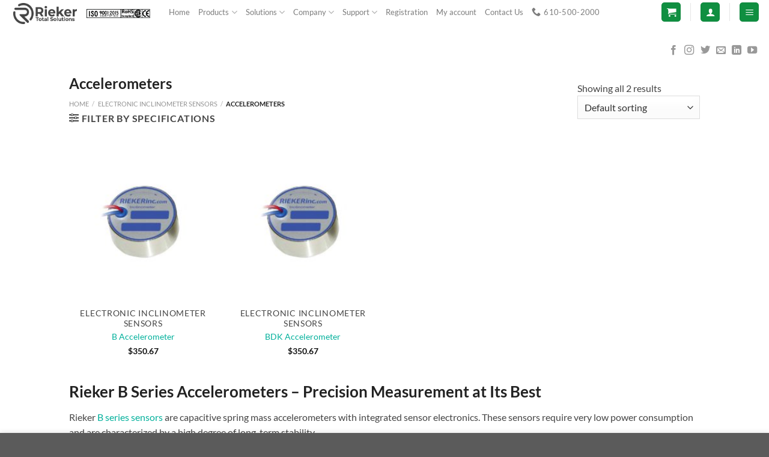

--- FILE ---
content_type: text/html; charset=UTF-8
request_url: https://www.riekerinc.com/product-category/electronic-sensors/accelerometers/
body_size: 52460
content:
<!DOCTYPE html>
<html lang="en-US" prefix="og: https://ogp.me/ns#" class="loading-site no-js">
<head><meta charset="UTF-8" /><script>if(navigator.userAgent.match(/MSIE|Internet Explorer/i)||navigator.userAgent.match(/Trident\/7\..*?rv:11/i)){var href=document.location.href;if(!href.match(/[?&]nowprocket/)){if(href.indexOf("?")==-1){if(href.indexOf("#")==-1){document.location.href=href+"?nowprocket=1"}else{document.location.href=href.replace("#","?nowprocket=1#")}}else{if(href.indexOf("#")==-1){document.location.href=href+"&nowprocket=1"}else{document.location.href=href.replace("#","&nowprocket=1#")}}}}</script><script>(()=>{class RocketLazyLoadScripts{constructor(){this.v="2.0.3",this.userEvents=["keydown","keyup","mousedown","mouseup","mousemove","mouseover","mouseenter","mouseout","mouseleave","touchmove","touchstart","touchend","touchcancel","wheel","click","dblclick","input","visibilitychange"],this.attributeEvents=["onblur","onclick","oncontextmenu","ondblclick","onfocus","onmousedown","onmouseenter","onmouseleave","onmousemove","onmouseout","onmouseover","onmouseup","onmousewheel","onscroll","onsubmit"]}async t(){this.i(),this.o(),/iP(ad|hone)/.test(navigator.userAgent)&&this.h(),this.u(),this.l(this),this.m(),this.k(this),this.p(this),this._(),await Promise.all([this.R(),this.L()]),this.lastBreath=Date.now(),this.S(this),this.P(),this.D(),this.O(),this.M(),await this.C(this.delayedScripts.normal),await this.C(this.delayedScripts.defer),await this.C(this.delayedScripts.async),this.F("domReady"),await this.T(),await this.j(),await this.I(),this.F("windowLoad"),await this.A(),window.dispatchEvent(new Event("rocket-allScriptsLoaded")),this.everythingLoaded=!0,this.lastTouchEnd&&await new Promise((t=>setTimeout(t,500-Date.now()+this.lastTouchEnd))),this.H(),this.F("all"),this.U(),this.W()}i(){this.CSPIssue=sessionStorage.getItem("rocketCSPIssue"),document.addEventListener("securitypolicyviolation",(t=>{this.CSPIssue||"script-src-elem"!==t.violatedDirective||"data"!==t.blockedURI||(this.CSPIssue=!0,sessionStorage.setItem("rocketCSPIssue",!0))}),{isRocket:!0})}o(){window.addEventListener("pageshow",(t=>{this.persisted=t.persisted,this.realWindowLoadedFired=!0}),{isRocket:!0}),window.addEventListener("pagehide",(()=>{this.onFirstUserAction=null}),{isRocket:!0})}h(){let t;function e(e){t=e}window.addEventListener("touchstart",e,{isRocket:!0}),window.addEventListener("touchend",(function i(o){Math.abs(o.changedTouches[0].pageX-t.changedTouches[0].pageX)<10&&Math.abs(o.changedTouches[0].pageY-t.changedTouches[0].pageY)<10&&o.timeStamp-t.timeStamp<200&&(o.target.dispatchEvent(new PointerEvent("click",{target:o.target,bubbles:!0,cancelable:!0,detail:1})),event.preventDefault(),window.removeEventListener("touchstart",e,{isRocket:!0}),window.removeEventListener("touchend",i,{isRocket:!0}))}),{isRocket:!0})}q(t){this.userActionTriggered||("mousemove"!==t.type||this.firstMousemoveIgnored?"keyup"===t.type||"mouseover"===t.type||"mouseout"===t.type||(this.userActionTriggered=!0,this.onFirstUserAction&&this.onFirstUserAction()):this.firstMousemoveIgnored=!0),"click"===t.type&&t.preventDefault(),this.savedUserEvents.length>0&&(t.stopPropagation(),t.stopImmediatePropagation()),"touchstart"===this.lastEvent&&"touchend"===t.type&&(this.lastTouchEnd=Date.now()),"click"===t.type&&(this.lastTouchEnd=0),this.lastEvent=t.type,this.savedUserEvents.push(t)}u(){this.savedUserEvents=[],this.userEventHandler=this.q.bind(this),this.userEvents.forEach((t=>window.addEventListener(t,this.userEventHandler,{passive:!1,isRocket:!0})))}U(){this.userEvents.forEach((t=>window.removeEventListener(t,this.userEventHandler,{passive:!1,isRocket:!0}))),this.savedUserEvents.forEach((t=>{t.target.dispatchEvent(new window[t.constructor.name](t.type,t))}))}m(){this.eventsMutationObserver=new MutationObserver((t=>{const e="return false";for(const i of t){if("attributes"===i.type){const t=i.target.getAttribute(i.attributeName);t&&t!==e&&(i.target.setAttribute("data-rocket-"+i.attributeName,t),i.target["rocket"+i.attributeName]=new Function("event",t),i.target.setAttribute(i.attributeName,e))}"childList"===i.type&&i.addedNodes.forEach((t=>{if(t.nodeType===Node.ELEMENT_NODE)for(const i of t.attributes)this.attributeEvents.includes(i.name)&&i.value&&""!==i.value&&(t.setAttribute("data-rocket-"+i.name,i.value),t["rocket"+i.name]=new Function("event",i.value),t.setAttribute(i.name,e))}))}})),this.eventsMutationObserver.observe(document,{subtree:!0,childList:!0,attributeFilter:this.attributeEvents})}H(){this.eventsMutationObserver.disconnect(),this.attributeEvents.forEach((t=>{document.querySelectorAll("[data-rocket-"+t+"]").forEach((e=>{e.setAttribute(t,e.getAttribute("data-rocket-"+t)),e.removeAttribute("data-rocket-"+t)}))}))}k(t){Object.defineProperty(HTMLElement.prototype,"onclick",{get(){return this.rocketonclick||null},set(e){this.rocketonclick=e,this.setAttribute(t.everythingLoaded?"onclick":"data-rocket-onclick","this.rocketonclick(event)")}})}S(t){function e(e,i){let o=e[i];e[i]=null,Object.defineProperty(e,i,{get:()=>o,set(s){t.everythingLoaded?o=s:e["rocket"+i]=o=s}})}e(document,"onreadystatechange"),e(window,"onload"),e(window,"onpageshow");try{Object.defineProperty(document,"readyState",{get:()=>t.rocketReadyState,set(e){t.rocketReadyState=e},configurable:!0}),document.readyState="loading"}catch(t){console.log("WPRocket DJE readyState conflict, bypassing")}}l(t){this.originalAddEventListener=EventTarget.prototype.addEventListener,this.originalRemoveEventListener=EventTarget.prototype.removeEventListener,this.savedEventListeners=[],EventTarget.prototype.addEventListener=function(e,i,o){o&&o.isRocket||!t.B(e,this)&&!t.userEvents.includes(e)||t.B(e,this)&&!t.userActionTriggered||e.startsWith("rocket-")||t.everythingLoaded?t.originalAddEventListener.call(this,e,i,o):t.savedEventListeners.push({target:this,remove:!1,type:e,func:i,options:o})},EventTarget.prototype.removeEventListener=function(e,i,o){o&&o.isRocket||!t.B(e,this)&&!t.userEvents.includes(e)||t.B(e,this)&&!t.userActionTriggered||e.startsWith("rocket-")||t.everythingLoaded?t.originalRemoveEventListener.call(this,e,i,o):t.savedEventListeners.push({target:this,remove:!0,type:e,func:i,options:o})}}F(t){"all"===t&&(EventTarget.prototype.addEventListener=this.originalAddEventListener,EventTarget.prototype.removeEventListener=this.originalRemoveEventListener),this.savedEventListeners=this.savedEventListeners.filter((e=>{let i=e.type,o=e.target||window;return"domReady"===t&&"DOMContentLoaded"!==i&&"readystatechange"!==i||("windowLoad"===t&&"load"!==i&&"readystatechange"!==i&&"pageshow"!==i||(this.B(i,o)&&(i="rocket-"+i),e.remove?o.removeEventListener(i,e.func,e.options):o.addEventListener(i,e.func,e.options),!1))}))}p(t){let e;function i(e){return t.everythingLoaded?e:e.split(" ").map((t=>"load"===t||t.startsWith("load.")?"rocket-jquery-load":t)).join(" ")}function o(o){function s(e){const s=o.fn[e];o.fn[e]=o.fn.init.prototype[e]=function(){return this[0]===window&&t.userActionTriggered&&("string"==typeof arguments[0]||arguments[0]instanceof String?arguments[0]=i(arguments[0]):"object"==typeof arguments[0]&&Object.keys(arguments[0]).forEach((t=>{const e=arguments[0][t];delete arguments[0][t],arguments[0][i(t)]=e}))),s.apply(this,arguments),this}}if(o&&o.fn&&!t.allJQueries.includes(o)){const e={DOMContentLoaded:[],"rocket-DOMContentLoaded":[]};for(const t in e)document.addEventListener(t,(()=>{e[t].forEach((t=>t()))}),{isRocket:!0});o.fn.ready=o.fn.init.prototype.ready=function(i){function s(){parseInt(o.fn.jquery)>2?setTimeout((()=>i.bind(document)(o))):i.bind(document)(o)}return t.realDomReadyFired?!t.userActionTriggered||t.fauxDomReadyFired?s():e["rocket-DOMContentLoaded"].push(s):e.DOMContentLoaded.push(s),o([])},s("on"),s("one"),s("off"),t.allJQueries.push(o)}e=o}t.allJQueries=[],o(window.jQuery),Object.defineProperty(window,"jQuery",{get:()=>e,set(t){o(t)}})}P(){const t=new Map;document.write=document.writeln=function(e){const i=document.currentScript,o=document.createRange(),s=i.parentElement;let n=t.get(i);void 0===n&&(n=i.nextSibling,t.set(i,n));const c=document.createDocumentFragment();o.setStart(c,0),c.appendChild(o.createContextualFragment(e)),s.insertBefore(c,n)}}async R(){return new Promise((t=>{this.userActionTriggered?t():this.onFirstUserAction=t}))}async L(){return new Promise((t=>{document.addEventListener("DOMContentLoaded",(()=>{this.realDomReadyFired=!0,t()}),{isRocket:!0})}))}async I(){return this.realWindowLoadedFired?Promise.resolve():new Promise((t=>{window.addEventListener("load",t,{isRocket:!0})}))}M(){this.pendingScripts=[];this.scriptsMutationObserver=new MutationObserver((t=>{for(const e of t)e.addedNodes.forEach((t=>{"SCRIPT"!==t.tagName||t.noModule||t.isWPRocket||this.pendingScripts.push({script:t,promise:new Promise((e=>{const i=()=>{const i=this.pendingScripts.findIndex((e=>e.script===t));i>=0&&this.pendingScripts.splice(i,1),e()};t.addEventListener("load",i,{isRocket:!0}),t.addEventListener("error",i,{isRocket:!0}),setTimeout(i,1e3)}))})}))})),this.scriptsMutationObserver.observe(document,{childList:!0,subtree:!0})}async j(){await this.J(),this.pendingScripts.length?(await this.pendingScripts[0].promise,await this.j()):this.scriptsMutationObserver.disconnect()}D(){this.delayedScripts={normal:[],async:[],defer:[]},document.querySelectorAll("script[type$=rocketlazyloadscript]").forEach((t=>{t.hasAttribute("data-rocket-src")?t.hasAttribute("async")&&!1!==t.async?this.delayedScripts.async.push(t):t.hasAttribute("defer")&&!1!==t.defer||"module"===t.getAttribute("data-rocket-type")?this.delayedScripts.defer.push(t):this.delayedScripts.normal.push(t):this.delayedScripts.normal.push(t)}))}async _(){await this.L();let t=[];document.querySelectorAll("script[type$=rocketlazyloadscript][data-rocket-src]").forEach((e=>{let i=e.getAttribute("data-rocket-src");if(i&&!i.startsWith("data:")){i.startsWith("//")&&(i=location.protocol+i);try{const o=new URL(i).origin;o!==location.origin&&t.push({src:o,crossOrigin:e.crossOrigin||"module"===e.getAttribute("data-rocket-type")})}catch(t){}}})),t=[...new Map(t.map((t=>[JSON.stringify(t),t]))).values()],this.N(t,"preconnect")}async $(t){if(await this.G(),!0!==t.noModule||!("noModule"in HTMLScriptElement.prototype))return new Promise((e=>{let i;function o(){(i||t).setAttribute("data-rocket-status","executed"),e()}try{if(navigator.userAgent.includes("Firefox/")||""===navigator.vendor||this.CSPIssue)i=document.createElement("script"),[...t.attributes].forEach((t=>{let e=t.nodeName;"type"!==e&&("data-rocket-type"===e&&(e="type"),"data-rocket-src"===e&&(e="src"),i.setAttribute(e,t.nodeValue))})),t.text&&(i.text=t.text),t.nonce&&(i.nonce=t.nonce),i.hasAttribute("src")?(i.addEventListener("load",o,{isRocket:!0}),i.addEventListener("error",(()=>{i.setAttribute("data-rocket-status","failed-network"),e()}),{isRocket:!0}),setTimeout((()=>{i.isConnected||e()}),1)):(i.text=t.text,o()),i.isWPRocket=!0,t.parentNode.replaceChild(i,t);else{const i=t.getAttribute("data-rocket-type"),s=t.getAttribute("data-rocket-src");i?(t.type=i,t.removeAttribute("data-rocket-type")):t.removeAttribute("type"),t.addEventListener("load",o,{isRocket:!0}),t.addEventListener("error",(i=>{this.CSPIssue&&i.target.src.startsWith("data:")?(console.log("WPRocket: CSP fallback activated"),t.removeAttribute("src"),this.$(t).then(e)):(t.setAttribute("data-rocket-status","failed-network"),e())}),{isRocket:!0}),s?(t.fetchPriority="high",t.removeAttribute("data-rocket-src"),t.src=s):t.src="data:text/javascript;base64,"+window.btoa(unescape(encodeURIComponent(t.text)))}}catch(i){t.setAttribute("data-rocket-status","failed-transform"),e()}}));t.setAttribute("data-rocket-status","skipped")}async C(t){const e=t.shift();return e?(e.isConnected&&await this.$(e),this.C(t)):Promise.resolve()}O(){this.N([...this.delayedScripts.normal,...this.delayedScripts.defer,...this.delayedScripts.async],"preload")}N(t,e){this.trash=this.trash||[];let i=!0;var o=document.createDocumentFragment();t.forEach((t=>{const s=t.getAttribute&&t.getAttribute("data-rocket-src")||t.src;if(s&&!s.startsWith("data:")){const n=document.createElement("link");n.href=s,n.rel=e,"preconnect"!==e&&(n.as="script",n.fetchPriority=i?"high":"low"),t.getAttribute&&"module"===t.getAttribute("data-rocket-type")&&(n.crossOrigin=!0),t.crossOrigin&&(n.crossOrigin=t.crossOrigin),t.integrity&&(n.integrity=t.integrity),t.nonce&&(n.nonce=t.nonce),o.appendChild(n),this.trash.push(n),i=!1}})),document.head.appendChild(o)}W(){this.trash.forEach((t=>t.remove()))}async T(){try{document.readyState="interactive"}catch(t){}this.fauxDomReadyFired=!0;try{await this.G(),document.dispatchEvent(new Event("rocket-readystatechange")),await this.G(),document.rocketonreadystatechange&&document.rocketonreadystatechange(),await this.G(),document.dispatchEvent(new Event("rocket-DOMContentLoaded")),await this.G(),window.dispatchEvent(new Event("rocket-DOMContentLoaded"))}catch(t){console.error(t)}}async A(){try{document.readyState="complete"}catch(t){}try{await this.G(),document.dispatchEvent(new Event("rocket-readystatechange")),await this.G(),document.rocketonreadystatechange&&document.rocketonreadystatechange(),await this.G(),window.dispatchEvent(new Event("rocket-load")),await this.G(),window.rocketonload&&window.rocketonload(),await this.G(),this.allJQueries.forEach((t=>t(window).trigger("rocket-jquery-load"))),await this.G();const t=new Event("rocket-pageshow");t.persisted=this.persisted,window.dispatchEvent(t),await this.G(),window.rocketonpageshow&&window.rocketonpageshow({persisted:this.persisted})}catch(t){console.error(t)}}async G(){Date.now()-this.lastBreath>45&&(await this.J(),this.lastBreath=Date.now())}async J(){return document.hidden?new Promise((t=>setTimeout(t))):new Promise((t=>requestAnimationFrame(t)))}B(t,e){return e===document&&"readystatechange"===t||(e===document&&"DOMContentLoaded"===t||(e===window&&"DOMContentLoaded"===t||(e===window&&"load"===t||e===window&&"pageshow"===t)))}static run(){(new RocketLazyLoadScripts).t()}}RocketLazyLoadScripts.run()})();</script>
	
	<link rel="profile" href="https://gmpg.org/xfn/11" />
	<link rel="pingback" href="https://www.riekerinc.com/xmlrpc.php" />

	<script type="rocketlazyloadscript">(function(html){html.className = html.className.replace(/\bno-js\b/,'js')})(document.documentElement);</script>
	<style>img:is([sizes="auto" i], [sizes^="auto," i]) { contain-intrinsic-size: 3000px 1500px }</style>
	
<!-- Google Tag Manager for WordPress by gtm4wp.com -->
<script data-cfasync="false" data-pagespeed-no-defer>
	var gtm4wp_datalayer_name = "dataLayer";
	var dataLayer = dataLayer || [];
	const gtm4wp_use_sku_instead = false;
	const gtm4wp_currency = 'USD';
	const gtm4wp_product_per_impression = 10;
	const gtm4wp_clear_ecommerce = false;

	const gtm4wp_scrollerscript_debugmode         = false;
	const gtm4wp_scrollerscript_callbacktime      = 100;
	const gtm4wp_scrollerscript_readerlocation    = 150;
	const gtm4wp_scrollerscript_contentelementid  = "content";
	const gtm4wp_scrollerscript_scannertime       = 60;
</script>
<!-- End Google Tag Manager for WordPress by gtm4wp.com --><meta name="viewport" content="width=device-width, initial-scale=1" />
<!-- Search Engine Optimization by Rank Math PRO - https://rankmath.com/ -->
<title>Accelerometers - Rieker Inc.</title><link rel="preload" href="https://www.riekerinc.com/wp-content/uploads/ProductImages/B-1000PX-247x247.jpg" as="image" fetchpriority="high" /><link rel="preload" href="https://www.riekerinc.com/wp-content/uploads/ProductImages/BDK-1000PX-Copy-247x247.jpg" as="image" fetchpriority="high" /><link rel="preload" href="https://www.riekerinc.com/wp-content/cache/perfmatters/www.riekerinc.com/css/tax.used.css?ver=1745321222" as="style" /><link rel="stylesheet" id="perfmatters-used-css" href="https://www.riekerinc.com/wp-content/cache/perfmatters/www.riekerinc.com/css/tax.used.css?ver=1745321222" media="all" />
<meta name="description" content="Rieker B Series accelerometers and BDK series accelerometers combine precision, reliability, and low power consumption for high-performance applications. Order today!"/>
<meta name="robots" content="index, follow, max-snippet:-1, max-video-preview:-1, max-image-preview:large"/>
<link rel="canonical" href="https://www.riekerinc.com/product-category/electronic-sensors/accelerometers/" />
<meta property="og:locale" content="en_US" />
<meta property="og:type" content="article" />
<meta property="og:title" content="Accelerometers - Rieker Inc." />
<meta property="og:description" content="Rieker B Series accelerometers and BDK series accelerometers combine precision, reliability, and low power consumption for high-performance applications. Order today!" />
<meta property="og:url" content="https://www.riekerinc.com/product-category/electronic-sensors/accelerometers/" />
<meta property="article:publisher" content="https://www.facebook.com/RiekerSolutions/" />
<meta property="og:image" content="https://www.riekerinc.com/wp-content/uploads/2018/10/accelerometer.png" />
<meta property="og:image:secure_url" content="https://www.riekerinc.com/wp-content/uploads/2018/10/accelerometer.png" />
<meta property="og:image:width" content="1500" />
<meta property="og:image:height" content="1500" />
<meta property="og:image:type" content="image/png" />
<meta name="twitter:card" content="summary_large_image" />
<meta name="twitter:title" content="Accelerometers - Rieker Inc." />
<meta name="twitter:description" content="Rieker B Series accelerometers and BDK series accelerometers combine precision, reliability, and low power consumption for high-performance applications. Order today!" />
<script type="application/ld+json" class="rank-math-schema-pro">{"@context":"https://schema.org","@graph":[{"@type":"Product","name":"Rieker Inc.: Rieker Instrument Company","description":"Rieker Inc. (Rieker Instrument Company) is an international leader in the manufacturing and distribution of accelerometers, inclinometers, gradiometers, aircraft fuel system attitude indicators, and tilt switches. Our foundation of growth has been based on technological excellence, investment in research and development, and dedication to quality products for our customers.","image":"https://www.riekerinc.com/wp-content/uploads/Branding/total-solutions-gray.png","url":"https://www.riekerinc.com/product-category/electronic-sensors/accelerometers/","brand":{"@type":"Brand","name":"Rieker Inc.","logo":"https://www.riekerinc.com/wp-content/uploads/Branding/total-solutions-gray.png"},"manufacturer":{"@id":"https://www.riekerinc.com/#organization"},"category":"Accelerometers","model":["B Accelerometer","BDK Accelerometer"],"keywords":"B Series Accelerometers, BDK Series Accelerometers, BDK Sensors","additionalProperty":[{"@type":"PropertyValue","name":"Certification","value":"CE Certification"},{"@type":"PropertyValue","name":"Certification","value":"CSA Certification"},{"@type":"PropertyValue","name":"Certification","value":"RoHS 2002/95/EG"}],"sameAs":["https://twitter.com/riekersolutions","https://www.facebook.com/RiekerSolutions","https://www.linkedin.com/company/rieker-inc-/","https://www.youtube.com/channel/UCjWohmFgWbqj8U4O1Safx8g"]},{"@type":"Organization","@id":"https://www.riekerinc.com/#organization","name":"Rieker Inc.","sameAs":["https://www.facebook.com/RiekerSolutions/","https://www.instagram.com/riekerinc/","https://www.linkedin.com/company/rieker-inc-","https://www.youtube.com/user/RiekerInstruments"]},{"@type":"WebSite","@id":"https://www.riekerinc.com/#website","url":"https://www.riekerinc.com","publisher":{"@id":"https://www.riekerinc.com/#organization"},"inLanguage":"en-US"},{"@type":"ItemPage","@id":"https://www.riekerinc.com/product-category/electronic-sensors/accelerometers/#webpage","url":"https://www.riekerinc.com/product-category/electronic-sensors/accelerometers/","name":"Accelerometers - Rieker Inc.","isPartOf":{"@id":"https://www.riekerinc.com/#website"},"inLanguage":"en-US"}]}</script>
<!-- /Rank Math WordPress SEO plugin -->

<link rel='dns-prefetch' href='//www.googletagmanager.com' />
<link rel='dns-prefetch' href='//use.fontawesome.com' />

<link rel='prefetch' href='https://www.riekerinc.com/wp-content/themes/flatsome/assets/js/flatsome.js?ver=e1ad26bd5672989785e1' />
<link rel='prefetch' href='https://www.riekerinc.com/wp-content/themes/flatsome/assets/js/chunk.slider.js?ver=3.19.12' />
<link rel='prefetch' href='https://www.riekerinc.com/wp-content/themes/flatsome/assets/js/chunk.popups.js?ver=3.19.12' />
<link rel='prefetch' href='https://www.riekerinc.com/wp-content/themes/flatsome/assets/js/chunk.tooltips.js?ver=3.19.12' />
<link rel='prefetch' href='https://www.riekerinc.com/wp-content/themes/flatsome/assets/js/woocommerce.js?ver=dd6035ce106022a74757' />
<link rel="stylesheet" id="font-awesome-svg-styles-css" type="text/css" media="all" data-pmdelayedstyle="https://www.riekerinc.com/wp-content/uploads/font-awesome/v6.4.2/css/svg-with-js.css">
<style id='font-awesome-svg-styles-inline-css' type='text/css'>
   .wp-block-font-awesome-icon svg::before,
   .wp-rich-text-font-awesome-icon svg::before {content: unset;}
</style>
<link rel="stylesheet" id="twenty20-css" type="text/css" media="all" data-pmdelayedstyle="https://www.riekerinc.com/wp-content/plugins/twenty20/assets/css/twenty20.css?ver=2.0.4">
<link rel="stylesheet" id="woof-css" type="text/css" media="all" data-pmdelayedstyle="https://www.riekerinc.com/wp-content/cache/background-css/1/www.riekerinc.com/wp-content/plugins/woocommerce-products-filter/css/front.css?ver=2.2.5.3&amp;wpr_t=1768592694">
<link rel="stylesheet" id="plainoverlay-css" type="text/css" media="all" data-pmdelayedstyle="https://www.riekerinc.com/wp-content/plugins/woocommerce-products-filter/css/plainoverlay.css?ver=2.2.5.3">
<link rel="stylesheet" id="icheck-jquery-color-css" type="text/css" media="all" data-pmdelayedstyle="https://www.riekerinc.com/wp-content/cache/background-css/1/www.riekerinc.com/wp-content/plugins/woocommerce-products-filter/js/icheck/skins/flat/aero.css?ver=2.2.5.3&amp;wpr_t=1768592694">
<style id='woocommerce-inline-inline-css' type='text/css'>
.woocommerce form .form-row .required { visibility: visible; }
</style>
<link rel="stylesheet" id="aws-style-css" type="text/css" media="all" data-pmdelayedstyle="https://www.riekerinc.com/wp-content/cache/background-css/1/www.riekerinc.com/wp-content/plugins/advanced-woo-search-pro/assets/css/common.css?ver=1.19&amp;wpr_t=1768592694">
<link rel="stylesheet" id="woocommerce-product-attachment-css" type="text/css" media="all" data-pmdelayedstyle="https://www.riekerinc.com/wp-content/plugins/woo-product-attachment/public/css/woocommerce-product-attachment-public.css?ver=2.1.6">
<link rel="stylesheet" id="brands-styles-css" type="text/css" media="all" data-pmdelayedstyle="https://www.riekerinc.com/wp-content/plugins/woocommerce/assets/css/brands.css?ver=9.8.6">
<link rel="stylesheet" id="font-awesome-official-css" type="text/css" media="all" integrity="sha384-blOohCVdhjmtROpu8+CfTnUWham9nkX7P7OZQMst+RUnhtoY/9qemFAkIKOYxDI3" crossorigin="anonymous" data-pmdelayedstyle="https://use.fontawesome.com/releases/v6.4.2/css/all.css">
<link rel="stylesheet" id="sv-wc-payment-gateway-payment-form-v5_12_7-css" type="text/css" media="all" data-pmdelayedstyle="https://www.riekerinc.com/wp-content/cache/background-css/1/www.riekerinc.com/wp-content/plugins/woocommerce-gateway-paypal-powered-by-braintree/vendor/skyverge/wc-plugin-framework/woocommerce/payment-gateway/assets/css/frontend/sv-wc-payment-gateway-payment-form.min.css?ver=5.12.7&amp;wpr_t=1768592694">
<style id='posts-table-pro-head-inline-css' type='text/css'>
table.posts-data-table { visibility: hidden; }
</style>
<link rel="stylesheet" id="flatsome-main-css" type="text/css" media="all" data-pmdelayedstyle="https://www.riekerinc.com/wp-content/cache/background-css/1/www.riekerinc.com/wp-content/themes/flatsome/assets/css/flatsome.css?ver=3.19.12&amp;wpr_t=1768592694">
<style id='flatsome-main-inline-css' type='text/css'>
@font-face {
				font-family: "fl-icons";
				font-display: block;
				src: url(https://www.riekerinc.com/wp-content/themes/flatsome/assets/css/icons/fl-icons.eot?v=3.19.12);
				src:
					url(https://www.riekerinc.com/wp-content/themes/flatsome/assets/css/icons/fl-icons.eot#iefix?v=3.19.12) format("embedded-opentype"),
					url(https://www.riekerinc.com/wp-content/themes/flatsome/assets/css/icons/fl-icons.woff2?v=3.19.12) format("woff2"),
					url(https://www.riekerinc.com/wp-content/themes/flatsome/assets/css/icons/fl-icons.ttf?v=3.19.12) format("truetype"),
					url(https://www.riekerinc.com/wp-content/themes/flatsome/assets/css/icons/fl-icons.woff?v=3.19.12) format("woff"),
					url(https://www.riekerinc.com/wp-content/themes/flatsome/assets/css/icons/fl-icons.svg?v=3.19.12#fl-icons) format("svg");
			}
</style>
<link rel="stylesheet" id="flatsome-shop-css" type="text/css" media="all" data-pmdelayedstyle="https://www.riekerinc.com/wp-content/themes/flatsome/assets/css/flatsome-shop.css?ver=3.19.12">
<link rel="stylesheet" id="flatsome-style-css" type="text/css" media="all" data-pmdelayedstyle="https://www.riekerinc.com/wp-content/themes/flatsome-child/style.css?ver=3.0">
<style id='rocket-lazyload-inline-css' type='text/css'>
.rll-youtube-player{position:relative;padding-bottom:56.23%;height:0;overflow:hidden;max-width:100%;}.rll-youtube-player:focus-within{outline: 2px solid currentColor;outline-offset: 5px;}.rll-youtube-player iframe{position:absolute;top:0;left:0;width:100%;height:100%;z-index:100;background:0 0}.rll-youtube-player img{bottom:0;display:block;left:0;margin:auto;max-width:100%;width:100%;position:absolute;right:0;top:0;border:none;height:auto;-webkit-transition:.4s all;-moz-transition:.4s all;transition:.4s all}.rll-youtube-player img:hover{-webkit-filter:brightness(75%)}.rll-youtube-player .play{height:100%;width:100%;left:0;top:0;position:absolute;background:var(--wpr-bg-107d874e-37d5-45df-8a66-74f9d0b94487) no-repeat center;background-color: transparent !important;cursor:pointer;border:none;}
</style>
<link rel="stylesheet" id="font-awesome-official-v4shim-css" type="text/css" media="all" integrity="sha384-IqMDcR2qh8kGcGdRrxwop5R2GiUY5h8aDR/LhYxPYiXh3sAAGGDkFvFqWgFvTsTd" crossorigin="anonymous" data-pmdelayedstyle="https://use.fontawesome.com/releases/v6.4.2/css/v4-shims.css">
<script type="text/javascript" id="woocommerce-google-analytics-integration-gtag-js-after">
/* <![CDATA[ */
/* Google Analytics for WooCommerce (gtag.js) */
					window.dataLayer = window.dataLayer || [];
					function gtag(){dataLayer.push(arguments);}
					// Set up default consent state.
					for ( const mode of [{"analytics_storage":"denied","ad_storage":"denied","ad_user_data":"denied","ad_personalization":"denied","region":["AT","BE","BG","HR","CY","CZ","DK","EE","FI","FR","DE","GR","HU","IS","IE","IT","LV","LI","LT","LU","MT","NL","NO","PL","PT","RO","SK","SI","ES","SE","GB","CH"]}] || [] ) {
						gtag( "consent", "default", { "wait_for_update": 500, ...mode } );
					}
					gtag("js", new Date());
					gtag("set", "developer_id.dOGY3NW", true);
					gtag("config", "G-3M9G76J0L4", {"track_404":false,"allow_google_signals":false,"logged_in":false,"linker":{"domains":[],"allow_incoming":false},"custom_map":{"dimension1":"logged_in"}});
/* ]]> */
</script>
<script type="text/javascript" src="https://www.riekerinc.com/wp-includes/js/jquery/jquery.min.js?ver=3.7.1" id="jquery-core-js"></script>
<script data-minify="1" type="text/javascript" src="https://www.riekerinc.com/wp-content/cache/min/1/wp-content/plugins/discontinued-product-stock-status-woocommerce/assets/js/dpssw-function.js?ver=1764590686" id="discontinued_front_js-js" data-rocket-defer defer></script>
<script type="text/javascript" src="https://www.riekerinc.com/wp-content/plugins/woocommerce/assets/js/jquery-blockui/jquery.blockUI.min.js?ver=2.7.0-wc.9.8.6" id="jquery-blockui-js" data-wp-strategy="defer" data-rocket-defer defer></script>
<script type="text/javascript" id="wc-add-to-cart-js-extra">
/* <![CDATA[ */
var wc_add_to_cart_params = {"ajax_url":"\/wp-admin\/admin-ajax.php","wc_ajax_url":"\/?wc-ajax=%%endpoint%%","i18n_view_cart":"View cart","cart_url":"https:\/\/www.riekerinc.com\/cart\/","is_cart":"","cart_redirect_after_add":"yes"};
/* ]]> */
</script>
<script type="text/javascript" src="https://www.riekerinc.com/wp-content/plugins/woocommerce/assets/js/frontend/add-to-cart.min.js?ver=9.8.6" id="wc-add-to-cart-js" defer="defer" data-wp-strategy="defer"></script>
<script type="text/javascript" src="https://www.riekerinc.com/wp-content/plugins/woocommerce/assets/js/js-cookie/js.cookie.min.js?ver=2.1.4-wc.9.8.6" id="js-cookie-js" data-wp-strategy="defer" data-rocket-defer defer></script>
<script data-minify="1" type="text/javascript" src="https://www.riekerinc.com/wp-content/cache/min/1/wp-content/plugins/duracelltomi-google-tag-manager/dist/js/analytics-talk-content-tracking.js?ver=1764590686" id="gtm4wp-scroll-tracking-js" data-rocket-defer defer></script>
<script data-minify="1" type="text/javascript" src="https://www.riekerinc.com/wp-content/cache/min/1/wp-content/plugins/woo-product-attachment/public/js/woocommerce-product-attachment-public.js?ver=1764590686" id="woocommerce-product-attachment-js" data-rocket-defer defer></script>
<link rel="https://api.w.org/" href="https://www.riekerinc.com/wp-json/" /><link rel="alternate" title="JSON" type="application/json" href="https://www.riekerinc.com/wp-json/wp/v2/product_cat/227" /><meta name="generator" content="Site Kit by Google 1.151.0" />
<!-- Google Tag Manager for WordPress by gtm4wp.com -->
<!-- GTM Container placement set to footer -->
<script data-cfasync="false" data-pagespeed-no-defer type="text/javascript">
	var dataLayer_content = {"pagePostType":"product","pagePostType2":"tax-product","pageCategory":[],"customerTotalOrders":0,"customerTotalOrderValue":0,"customerFirstName":"","customerLastName":"","customerBillingFirstName":"","customerBillingLastName":"","customerBillingCompany":"","customerBillingAddress1":"","customerBillingAddress2":"","customerBillingCity":"","customerBillingState":"","customerBillingPostcode":"","customerBillingCountry":"","customerBillingEmail":"","customerBillingEmailHash":"","customerBillingPhone":"","customerShippingFirstName":"","customerShippingLastName":"","customerShippingCompany":"","customerShippingAddress1":"","customerShippingAddress2":"","customerShippingCity":"","customerShippingState":"","customerShippingPostcode":"","customerShippingCountry":"","cartContent":{"totals":{"applied_coupons":[],"discount_total":0,"subtotal":0,"total":0},"items":[]}};
	dataLayer.push( dataLayer_content );
</script>
<script type="rocketlazyloadscript" data-cfasync="false">
(function(w,d,s,l,i){w[l]=w[l]||[];w[l].push({'gtm.start':
new Date().getTime(),event:'gtm.js'});var f=d.getElementsByTagName(s)[0],
j=d.createElement(s),dl=l!='dataLayer'?'&l='+l:'';j.async=true;j.src=
'//www.googletagmanager.com/gtm.js?id='+i+dl;f.parentNode.insertBefore(j,f);
})(window,document,'script','dataLayer','GTM-TJQWWK5');
</script>
<!-- End Google Tag Manager for WordPress by gtm4wp.com --><style type="text/css">dd ul.bulleted {  float:none;clear:both; }</style><!-- Google Tag Manager -->
<script type="rocketlazyloadscript">(function(w,d,s,l,i){w[l]=w[l]||[];w[l].push({'gtm.start':
new Date().getTime(),event:'gtm.js'});var f=d.getElementsByTagName(s)[0],
j=d.createElement(s),dl=l!='dataLayer'?'&l='+l:'';j.async=true;j.src=
'https://www.googletagmanager.com/gtm.js?id='+i+dl;f.parentNode.insertBefore(j,f);
})(window,document,'script','dataLayer','GTM-TJQWWK5');</script>
<!-- End Google Tag Manager -->	<noscript><style>.woocommerce-product-gallery{ opacity: 1 !important; }</style></noscript>
	<style type="text/css">
.no-js .native-lazyload-js-fallback {
	display: none;
}
</style>
		
<!-- Google Tag Manager snippet added by Site Kit -->
<script type="rocketlazyloadscript" data-rocket-type="text/javascript">
/* <![CDATA[ */

			( function( w, d, s, l, i ) {
				w[l] = w[l] || [];
				w[l].push( {'gtm.start': new Date().getTime(), event: 'gtm.js'} );
				var f = d.getElementsByTagName( s )[0],
					j = d.createElement( s ), dl = l != 'dataLayer' ? '&l=' + l : '';
				j.async = true;
				j.src = 'https://www.googletagmanager.com/gtm.js?id=' + i + dl;
				f.parentNode.insertBefore( j, f );
			} )( window, document, 'script', 'dataLayer', 'GTM-TXCWQCF' );
			
/* ]]> */
</script>

<!-- End Google Tag Manager snippet added by Site Kit -->
<link rel="icon" href="https://www.riekerinc.com/wp-content/uploads/Branding/cropped-logo-mark-32x32.png" sizes="32x32" />
<link rel="icon" href="https://www.riekerinc.com/wp-content/uploads/Branding/cropped-logo-mark-192x192.png" sizes="192x192" />
<link rel="apple-touch-icon" href="https://www.riekerinc.com/wp-content/uploads/Branding/cropped-logo-mark-180x180.png" />
<meta name="msapplication-TileImage" content="https://www.riekerinc.com/wp-content/uploads/Branding/cropped-logo-mark-270x270.png" />
<style id="custom-css" type="text/css">:root {--primary-color: #108f41;--fs-color-primary: #108f41;--fs-color-secondary: #d34817;--fs-color-success: #7a9c59;--fs-color-alert: #b20000;--fs-experimental-link-color: #00b09b;--fs-experimental-link-color-hover: #111;}.tooltipster-base {--tooltip-color: #fff;--tooltip-bg-color: #000;}.off-canvas-right .mfp-content, .off-canvas-left .mfp-content {--drawer-width: 300px;}.off-canvas .mfp-content.off-canvas-cart {--drawer-width: 360px;}.header-main{height: 63px}#logo img{max-height: 63px}#logo{width:30px;}#logo img{padding:30px 0;}.header-bottom{min-height: 55px}.header-top{min-height: 40px}.transparent .header-main{height: 30px}.transparent #logo img{max-height: 30px}.has-transparent + .page-title:first-of-type,.has-transparent + #main > .page-title,.has-transparent + #main > div > .page-title,.has-transparent + #main .page-header-wrapper:first-of-type .page-title{padding-top: 60px;}.header.show-on-scroll,.stuck .header-main{height:50px!important}.stuck #logo img{max-height: 50px!important}.search-form{ width: 100%;}.header-bg-color {background-color: rgba(255,255,255,0)}.header-bottom {background-color: #f1f1f1}.top-bar-nav > li > a{line-height: 20px }.header-main .nav > li > a{line-height: 76px }.header-wrapper:not(.stuck) .header-main .header-nav{margin-top: 24px }.stuck .header-main .nav > li > a{line-height: 64px }.header-bottom-nav > li > a{line-height: 16px }@media (max-width: 549px) {.header-main{height: 70px}#logo img{max-height: 70px}}.main-menu-overlay{background-color: #0a0a0a}.nav-dropdown{font-size:68%}.header-top{background-color:#ffffff!important;}body{color: #444444}h1,h2,h3,h4,h5,h6,.heading-font{color: #222222;}body{font-family: Lato, sans-serif;}body {font-weight: 400;font-style: normal;}.nav > li > a {font-family: Lato, sans-serif;}.mobile-sidebar-levels-2 .nav > li > ul > li > a {font-family: Lato, sans-serif;}.nav > li > a,.mobile-sidebar-levels-2 .nav > li > ul > li > a {font-weight: 700;font-style: normal;}h1,h2,h3,h4,h5,h6,.heading-font, .off-canvas-center .nav-sidebar.nav-vertical > li > a{font-family: Lato, sans-serif;}h1,h2,h3,h4,h5,h6,.heading-font,.banner h1,.banner h2 {font-weight: 700;font-style: normal;}.alt-font{font-family: "Dancing Script", sans-serif;}.header:not(.transparent) .header-nav-main.nav > li > a {color: #2d2d2d;}.header:not(.transparent) .header-nav-main.nav > li > a:hover,.header:not(.transparent) .header-nav-main.nav > li.active > a,.header:not(.transparent) .header-nav-main.nav > li.current > a,.header:not(.transparent) .header-nav-main.nav > li > a.active,.header:not(.transparent) .header-nav-main.nav > li > a.current{color: #00b09b;}.header-nav-main.nav-line-bottom > li > a:before,.header-nav-main.nav-line-grow > li > a:before,.header-nav-main.nav-line > li > a:before,.header-nav-main.nav-box > li > a:hover,.header-nav-main.nav-box > li.active > a,.header-nav-main.nav-pills > li > a:hover,.header-nav-main.nav-pills > li.active > a{color:#FFF!important;background-color: #00b09b;}.has-equal-box-heights .box-image {padding-top: 96%;}@media screen and (min-width: 550px){.products .box-vertical .box-image{min-width: 247px!important;width: 247px!important;}}.page-title-small + main .product-container > .row{padding-top:0;}.nav-vertical-fly-out > li + li {border-top-width: 1px; border-top-style: solid;}/* Custom CSS *//* Holiday bar row */.rieker_holiday_bar {background: #b30000; /* tweak if needed */color: #ffffff;padding: 20px 15px;border-radius: 8px;margin-bottom: 20px;}/* Make sure text inside stays white */.rieker_holiday_bar h3,.rieker_holiday_bar p,.rieker_holiday_bar strong {color: #ffffff;}/* Optional: tidy up the button a bit */.rieker_holiday_bar .rieker_holiday_bar_close {opacity: 0.8;}.rieker_holiday_bar .rieker_holiday_bar_close:hover,.rieker_holiday_bar .rieker_holiday_bar_close:focus {opacity: 1;}.label-new.menu-item > a:after{content:"New";}.label-hot.menu-item > a:after{content:"Hot";}.label-sale.menu-item > a:after{content:"Sale";}.label-popular.menu-item > a:after{content:"Popular";}</style>		<style type="text/css" id="wp-custom-css">
			/*FeatureUXBlock*/
/* Always visible by default */
.fade-in-up { opacity: 1; transform: none; }

/* Only hide/animate on the FRONTEND (not in UX Builder) */
html:not(.ux-builder-active) .fade-in-up {
  opacity: 0;
  transform: translateY(40px);
  transition: all 0.8s ease-out;
}
html:not(.ux-builder-active) .fade-in-up.is-in-view {
  opacity: 1;
  transform: translateY(0);
}
/*EndFeatureUXBlock*/
/*SmallScreenOnly Headers*/
@media (max-width: 767px){
  .show-for-small strong{
    display:block;
    margin-bottom:8px;
    text-transform:uppercase;
    letter-spacing:.02em;
  }
}
/* Uppercase the column headers on desktop view */
@media (min-width: 768px) {
  .row.label-ColumnHeaders p strong {
    text-transform: uppercase;
    letter-spacing: 0.05em;
  }
}
/*VendorAlertMessage*/
.accordion-item {
	background: black;
	margin:10px
}
.accordion-item a.plain {
    color: #fff;
    transition: color .3s, opacity .3s, transform .3s;
}
.accordion-item a:hover {
    color: #ccc;
}
.accordion-inner {
    color: whitesmoke;
}
/* Header Logo and Compliance to fit html_topbar_left */
div.logo_compliance {
    padding-top: 5px;
	  padding-right 10px;
}
img.logo, img.compliance {
    width: 45%;
		min-width: 120px;
    height: auto;
    padding: 0 2.5%;
}

/* Changing size of product filter check boxes*/

.woof_checkbox_label { 
	
	font-size: 65%;

}

/* Changing size of product filter drop down boxes*/

.woof_container select { 
	
	font-size: 75%;

}

/* Adding a dotted line under the product filter options to make it easier to select corresponding "SHOW" & "HIDE" toggles*/

.woof_container_inner {  
	
	border-bottom: 01px dashed #e6e6e6;

}

/*Condenses Gravity Forms Vertically*/

body .gform_wrapper ul li.gfield {
   margin: 0px 0px 0px -2%;
 }

/*Remove Header Logo without removing Site Title*/

div#logo { display: none;}

/* Temporary Fix For Header Colors */

.header-top li a{
color:rgba(102,102,102,0.85) !important;
}

.header-top{
background-color:white !important;
}

.header-button i{
    color: white;
}

/*Center Resource Library Columns*/

.posts-data-table th, .posts-data-table td { 
	text-align: center;
}

/*Hide reCAPTCHA badge*/

.grecaptcha-badge { 
    visibility: hidden;
}

/* Header-Compliances position update */
.header-image {
	position: absolute;
	top: 50px; 
	left: 5px; 
	height : 20px;
	width : 200px;
}
/*Hide Page-Header-Exerpt*/
.page-header-excerpt {
	display:none;
}
/*Fix Mobile layout ADAM Banner Content*/
@media screen and (min-width: 550px) and (max-width: 849px)
{	
div#banner-1003181321 div:nth-child(n) {
    display: flex !important;
    flex-wrap: wrap;
}
.res-text {
    font-size: 1.5vw;
}
}


.nav-dark .social-icons,
.dark .social-icons {
    color: #ffffff;
}

html.has-off-canvas .nav-dark .social-icons,
html.has-off-canvas .dark .social-icons {
    color: #fff;
}

.custom_blog_heading {
    text-align: center;
    margin-bottom: 20px;
}
.article-inner .entry-image {
    text-align: center;
}
.article-inner .entry-image img {
    width: 250px;
    height: auto;
}
/*Customer Assistance UXBlock*/
div.csBanner a {
    text-decoration: underline;
}
div.csBanner a:hover {
    font-weight: bold;
}
div.csBanner div.message-box-bg-image {
    opacity: .2;
}
/*Column Padding Fix*/
.col {padding-bottom:10px;}		</style>
		        <script type="text/javascript">
            var woof_is_permalink =1;

            var woof_shop_page = "";
        
            var woof_really_curr_tax = {};
            var woof_current_page_link = location.protocol + '//' + location.host + location.pathname;
            /*lets remove pagination from woof_current_page_link*/
            woof_current_page_link = woof_current_page_link.replace(/\page\/[0-9]+/, "");
                    var woof_link = 'https://www.riekerinc.com/wp-content/plugins/woocommerce-products-filter/';

                                woof_really_curr_tax = {term_id:227, taxonomy: "product_cat"};
                            </script>

                <script>

            var woof_ajaxurl = "https://www.riekerinc.com/wp-admin/admin-ajax.php";

            var woof_lang = {
                'orderby': "orderby",
                'date': "date",
                'perpage': "per page",
                'pricerange': "price range",
                'menu_order': "menu order",
                'popularity': "popularity",
                'rating': "rating",
                'price': "price low to high",
                'price-desc': "price high to low",
                'clear_all': "Clear All"
            };

            if (typeof woof_lang_custom == 'undefined') {
                var woof_lang_custom = {};/*!!important*/
            }

            var woof_is_mobile = 0;
        


            var woof_show_price_search_button = 0;
            var woof_show_price_search_type = 0;
        
            var woof_show_price_search_type = 0;

            var swoof_search_slug = "swoof";

        
            var icheck_skin = {};
                                    icheck_skin.skin = "flat";
                icheck_skin.color = "aero";
                if (window.navigator.msPointerEnabled && navigator.msMaxTouchPoints > 0) {
                    /*icheck_skin = 'none';*/
                }
        
            var is_woof_use_chosen =0;

        
            var woof_current_values = '[]';

            var woof_lang_loading = "Loading ...";

                        woof_lang_loading = "Finding your solution...";
        
            var woof_lang_show_products_filter = "show products filter";
            var woof_lang_hide_products_filter = "hide products filter";
            var woof_lang_pricerange = "price range";

            var woof_use_beauty_scroll =0;

            var woof_autosubmit =0;
            var woof_ajaxurl = "https://www.riekerinc.com/wp-admin/admin-ajax.php";
            /*var woof_submit_link = "";*/
            var woof_is_ajax = 0;
            var woof_ajax_redraw = 0;
            var woof_ajax_page_num =1;
            var woof_ajax_first_done = false;
            var woof_checkboxes_slide_flag = true;


            /*toggles*/
            var woof_toggle_type = "text";

            var woof_toggle_closed_text = "Show";
            var woof_toggle_opened_text = "Hide";

            var woof_toggle_closed_image = "https://www.riekerinc.com/wp-content/plugins/woocommerce-products-filter/img/plus3.png";
            var woof_toggle_opened_image = "https://www.riekerinc.com/wp-content/plugins/woocommerce-products-filter/img/minus3.png";


            /*indexes which can be displayed in red buttons panel*/
                    var woof_accept_array = ["min_price", "orderby", "perpage", "min_rating","product_brand","product_visibility","product_cat","product_tag","pa_accessories","pa_application","pa_axes","pa_backlit","pa_brand","pa_buzzer","pa_cable-lenght","pa_cable-part","pa_cable-type","pa_case-material","pa_case-slip","pa_class","pa_color","pa_color-zones","pa_connector","pa_customizable","pa_faa-certified","pa_industries","pa_input","pa_ip-rating","pa_manufacturer","pa_measuring-range","pa_mounting-feet","pa_operating-temperature","pa_output","pa_refresh-rate","pa_resolution","pa_response-rate","pa_sensitivity-bubble-level","pa_side","pa_temperature-compensation","pa_tick-mark-increments","pa_units-of-measurement","supplier","product_loc"];

        
            /*for extensions*/

            var woof_ext_init_functions = null;
        

        
            var woof_overlay_skin = "plainoverlay";

            jQuery(function () {
                try
                {
                    woof_current_values = jQuery.parseJSON(woof_current_values);
                } catch (e)
                {
                    woof_current_values = null;
                }
                if (woof_current_values == null || woof_current_values.length == 0) {
                    woof_current_values = {};
                }

            });

            function woof_js_after_ajax_done() {
                jQuery(document).trigger('woof_ajax_done');
                    }
        </script>
        <style id="kirki-inline-styles">/* latin-ext */
@font-face {
  font-family: 'Lato';
  font-style: normal;
  font-weight: 400;
  font-display: swap;
  src: url(https://www.riekerinc.com/wp-content/fonts/lato/S6uyw4BMUTPHjxAwXjeu.woff2) format('woff2');
  unicode-range: U+0100-02BA, U+02BD-02C5, U+02C7-02CC, U+02CE-02D7, U+02DD-02FF, U+0304, U+0308, U+0329, U+1D00-1DBF, U+1E00-1E9F, U+1EF2-1EFF, U+2020, U+20A0-20AB, U+20AD-20C0, U+2113, U+2C60-2C7F, U+A720-A7FF;
}
/* latin */
@font-face {
  font-family: 'Lato';
  font-style: normal;
  font-weight: 400;
  font-display: swap;
  src: url(https://www.riekerinc.com/wp-content/fonts/lato/S6uyw4BMUTPHjx4wXg.woff2) format('woff2');
  unicode-range: U+0000-00FF, U+0131, U+0152-0153, U+02BB-02BC, U+02C6, U+02DA, U+02DC, U+0304, U+0308, U+0329, U+2000-206F, U+20AC, U+2122, U+2191, U+2193, U+2212, U+2215, U+FEFF, U+FFFD;
}
/* latin-ext */
@font-face {
  font-family: 'Lato';
  font-style: normal;
  font-weight: 700;
  font-display: swap;
  src: url(https://www.riekerinc.com/wp-content/fonts/lato/S6u9w4BMUTPHh6UVSwaPGR_p.woff2) format('woff2');
  unicode-range: U+0100-02BA, U+02BD-02C5, U+02C7-02CC, U+02CE-02D7, U+02DD-02FF, U+0304, U+0308, U+0329, U+1D00-1DBF, U+1E00-1E9F, U+1EF2-1EFF, U+2020, U+20A0-20AB, U+20AD-20C0, U+2113, U+2C60-2C7F, U+A720-A7FF;
}
/* latin */
@font-face {
  font-family: 'Lato';
  font-style: normal;
  font-weight: 700;
  font-display: swap;
  src: url(https://www.riekerinc.com/wp-content/fonts/lato/S6u9w4BMUTPHh6UVSwiPGQ.woff2) format('woff2');
  unicode-range: U+0000-00FF, U+0131, U+0152-0153, U+02BB-02BC, U+02C6, U+02DA, U+02DC, U+0304, U+0308, U+0329, U+2000-206F, U+20AC, U+2122, U+2191, U+2193, U+2212, U+2215, U+FEFF, U+FFFD;
}/* vietnamese */
@font-face {
  font-family: 'Dancing Script';
  font-style: normal;
  font-weight: 400;
  font-display: swap;
  src: url(https://www.riekerinc.com/wp-content/fonts/dancing-script/If2cXTr6YS-zF4S-kcSWSVi_sxjsohD9F50Ruu7BMSo3Rep8ltA.woff2) format('woff2');
  unicode-range: U+0102-0103, U+0110-0111, U+0128-0129, U+0168-0169, U+01A0-01A1, U+01AF-01B0, U+0300-0301, U+0303-0304, U+0308-0309, U+0323, U+0329, U+1EA0-1EF9, U+20AB;
}
/* latin-ext */
@font-face {
  font-family: 'Dancing Script';
  font-style: normal;
  font-weight: 400;
  font-display: swap;
  src: url(https://www.riekerinc.com/wp-content/fonts/dancing-script/If2cXTr6YS-zF4S-kcSWSVi_sxjsohD9F50Ruu7BMSo3ROp8ltA.woff2) format('woff2');
  unicode-range: U+0100-02BA, U+02BD-02C5, U+02C7-02CC, U+02CE-02D7, U+02DD-02FF, U+0304, U+0308, U+0329, U+1D00-1DBF, U+1E00-1E9F, U+1EF2-1EFF, U+2020, U+20A0-20AB, U+20AD-20C0, U+2113, U+2C60-2C7F, U+A720-A7FF;
}
/* latin */
@font-face {
  font-family: 'Dancing Script';
  font-style: normal;
  font-weight: 400;
  font-display: swap;
  src: url(https://www.riekerinc.com/wp-content/fonts/dancing-script/If2cXTr6YS-zF4S-kcSWSVi_sxjsohD9F50Ruu7BMSo3Sup8.woff2) format('woff2');
  unicode-range: U+0000-00FF, U+0131, U+0152-0153, U+02BB-02BC, U+02C6, U+02DA, U+02DC, U+0304, U+0308, U+0329, U+2000-206F, U+20AC, U+2122, U+2191, U+2193, U+2212, U+2215, U+FEFF, U+FFFD;
}</style><noscript><style id="rocket-lazyload-nojs-css">.rll-youtube-player, [data-lazy-src]{display:none !important;}</style></noscript><style id="wpr-lazyload-bg-container"></style><style id="wpr-lazyload-bg-exclusion"></style>
<noscript>
<style id="wpr-lazyload-bg-nostyle">.woof_products_top_panel li span{--wpr-bg-14f0f117-abea-4185-b0d9-04089e86b28d: url('https://www.riekerinc.com/wp-content/plugins/woocommerce-products-filter/img/delete.png');}.woof_show_auto_form, .woof_hide_auto_form{--wpr-bg-ddbf7a99-2870-4c3b-bc60-ef2e2bdaf606: url('https://www.riekerinc.com/wp-content/plugins/woocommerce-products-filter/img/autoshow_button.png');}.woof_childs_list_opener span.woof_is_closed{--wpr-bg-34926840-8288-489a-808e-a94ea84d9438: url('https://www.riekerinc.com/wp-content/plugins/woocommerce-products-filter/img/plus2.png');}.woof_childs_list_opener span.woof_is_opened{--wpr-bg-0c487218-fee0-45e3-93f7-f254e16063e2: url('https://www.riekerinc.com/wp-content/plugins/woocommerce-products-filter/img/minus2.png');}.icheckbox_flat-aero,
.iradio_flat-aero{--wpr-bg-8546bb3f-dd0a-470c-94a9-c7bcd532fb39: url('https://www.riekerinc.com/wp-content/plugins/woocommerce-products-filter/js/icheck/skins/flat/aero.png');}.icheckbox_flat-aero,
    .iradio_flat-aero{--wpr-bg-d08de7f3-7d95-4551-81c8-aa9c758e696e: url('https://www.riekerinc.com/wp-content/plugins/woocommerce-products-filter/js/icheck/skins/flat/aero@2x.png');}.aws-container .aws-search-form .aws-wrapper:after{--wpr-bg-52bdcaa4-568c-4e69-8b80-510ffb5eb5da: url('https://www.riekerinc.com/wp-content/plugins/advanced-woo-search-pro/assets/img/loader-1.GIF');}.woocommerce-checkout #payment div.payment_box input.js-sv-wc-payment-gateway-credit-card-form-account-number,#add_payment_method input.js-sv-wc-payment-gateway-credit-card-form-account-number{--wpr-bg-7a6b5b1b-9a23-434e-8870-72aa7ea2d839: url('https://www.riekerinc.com/wp-content/plugins/woocommerce-gateway-paypal-powered-by-braintree/vendor/skyverge/wc-plugin-framework/woocommerce/payment-gateway/assets/images/card-cc-plain.svg');}.woocommerce-checkout #payment div.payment_box input.js-sv-wc-payment-gateway-credit-card-form-account-number.visa,#add_payment_method input.js-sv-wc-payment-gateway-credit-card-form-account-number.visa{--wpr-bg-07e28704-2c09-469d-a4cb-cbf5ba6feb0b: url('https://www.riekerinc.com/wp-content/plugins/woocommerce-gateway-paypal-powered-by-braintree/vendor/skyverge/wc-plugin-framework/woocommerce/payment-gateway/assets/images/card-visa.svg');}.woocommerce-checkout #payment div.payment_box input.js-sv-wc-payment-gateway-credit-card-form-account-number.mastercard,#add_payment_method input.js-sv-wc-payment-gateway-credit-card-form-account-number.mastercard{--wpr-bg-ef2bea07-5a79-45c1-ae91-932c99d81e83: url('https://www.riekerinc.com/wp-content/plugins/woocommerce-gateway-paypal-powered-by-braintree/vendor/skyverge/wc-plugin-framework/woocommerce/payment-gateway/assets/images/card-mastercard.svg');}.woocommerce-checkout #payment div.payment_box input.js-sv-wc-payment-gateway-credit-card-form-account-number.dinersclub,#add_payment_method input.js-sv-wc-payment-gateway-credit-card-form-account-number.dinersclub{--wpr-bg-a3658370-10ee-44e6-98ae-4bacb7e55585: url('https://www.riekerinc.com/wp-content/plugins/woocommerce-gateway-paypal-powered-by-braintree/vendor/skyverge/wc-plugin-framework/woocommerce/payment-gateway/assets/images/card-dinersclub.svg');}.woocommerce-checkout #payment div.payment_box input.js-sv-wc-payment-gateway-credit-card-form-account-number.maestro,#add_payment_method input.js-sv-wc-payment-gateway-credit-card-form-account-number.maestro{--wpr-bg-5c14c9f9-2fba-4952-a0bc-5e1f80a5e07a: url('https://www.riekerinc.com/wp-content/plugins/woocommerce-gateway-paypal-powered-by-braintree/vendor/skyverge/wc-plugin-framework/woocommerce/payment-gateway/assets/images/card-maestro.svg');}.woocommerce-checkout #payment div.payment_box input.js-sv-wc-payment-gateway-credit-card-form-account-number.jcb,#add_payment_method input.js-sv-wc-payment-gateway-credit-card-form-account-number.jcb{--wpr-bg-391c76ac-6eab-4e6c-85b1-492dcdf89c2b: url('https://www.riekerinc.com/wp-content/plugins/woocommerce-gateway-paypal-powered-by-braintree/vendor/skyverge/wc-plugin-framework/woocommerce/payment-gateway/assets/images/card-jcb.svg');}.woocommerce-checkout #payment div.payment_box input.js-sv-wc-payment-gateway-credit-card-form-account-number.amex,#add_payment_method input.js-sv-wc-payment-gateway-credit-card-form-account-number.amex{--wpr-bg-28f41d20-70fa-43a8-8efb-d7e3485361ea: url('https://www.riekerinc.com/wp-content/plugins/woocommerce-gateway-paypal-powered-by-braintree/vendor/skyverge/wc-plugin-framework/woocommerce/payment-gateway/assets/images/card-amex.svg');}.woocommerce-checkout #payment div.payment_box input.js-sv-wc-payment-gateway-credit-card-form-account-number.discover,#add_payment_method input.js-sv-wc-payment-gateway-credit-card-form-account-number.discover{--wpr-bg-8317a8d3-e7b5-458e-811c-0c2f95f26468: url('https://www.riekerinc.com/wp-content/plugins/woocommerce-gateway-paypal-powered-by-braintree/vendor/skyverge/wc-plugin-framework/woocommerce/payment-gateway/assets/images/card-discover.svg');}.woocommerce-checkout #payment div.payment_box input.js-sv-wc-payment-gateway-credit-card-form-account-number.visaelectron,#add_payment_method input.js-sv-wc-payment-gateway-credit-card-form-account-number.visaelectron{--wpr-bg-87c9b4c4-9df0-405f-8733-9475f2b3e6fd: url('https://www.riekerinc.com/wp-content/plugins/woocommerce-gateway-paypal-powered-by-braintree/vendor/skyverge/wc-plugin-framework/woocommerce/payment-gateway/assets/images/card-visa-electron.svg');}.woocommerce-checkout #payment div.payment_box input.js-sv-wc-payment-gateway-credit-card-form-account-number.invalid-card-type,#add_payment_method input.js-sv-wc-payment-gateway-credit-card-form-account-number.invalid-card-type{--wpr-bg-7072440e-dbb5-411a-81f8-fcbbee8f3b2e: url('https://www.riekerinc.com/wp-content/plugins/woocommerce-gateway-paypal-powered-by-braintree/vendor/skyverge/wc-plugin-framework/woocommerce/payment-gateway/assets/images/card-cc-invalid.svg');}.fancy-underline:after{--wpr-bg-e1db8996-1281-402d-a151-0a262f6df3c0: url('https://www.riekerinc.com/wp-content/themes/flatsome/assets/img/underline.png');}.slider-style-shadow .flickity-slider>:before{--wpr-bg-6989c7dc-a1a9-4b6f-8b8c-116412de7238: url('https://www.riekerinc.com/wp-content/themes/flatsome/assets/img/shadow@2x.png');}.rll-youtube-player .play{--wpr-bg-107d874e-37d5-45df-8a66-74f9d0b94487: url('https://www.riekerinc.com/wp-content/plugins/wp-rocket/assets/img/youtube.png');}</style>
</noscript>
<script type="application/javascript">const rocket_pairs = [{"selector":".woof_products_top_panel li span","style":".woof_products_top_panel li span{--wpr-bg-14f0f117-abea-4185-b0d9-04089e86b28d: url('https:\/\/www.riekerinc.com\/wp-content\/plugins\/woocommerce-products-filter\/img\/delete.png');}","hash":"14f0f117-abea-4185-b0d9-04089e86b28d","url":"https:\/\/www.riekerinc.com\/wp-content\/plugins\/woocommerce-products-filter\/img\/delete.png"},{"selector":".woof_show_auto_form, .woof_hide_auto_form","style":".woof_show_auto_form, .woof_hide_auto_form{--wpr-bg-ddbf7a99-2870-4c3b-bc60-ef2e2bdaf606: url('https:\/\/www.riekerinc.com\/wp-content\/plugins\/woocommerce-products-filter\/img\/autoshow_button.png');}","hash":"ddbf7a99-2870-4c3b-bc60-ef2e2bdaf606","url":"https:\/\/www.riekerinc.com\/wp-content\/plugins\/woocommerce-products-filter\/img\/autoshow_button.png"},{"selector":".woof_childs_list_opener span.woof_is_closed","style":".woof_childs_list_opener span.woof_is_closed{--wpr-bg-34926840-8288-489a-808e-a94ea84d9438: url('https:\/\/www.riekerinc.com\/wp-content\/plugins\/woocommerce-products-filter\/img\/plus2.png');}","hash":"34926840-8288-489a-808e-a94ea84d9438","url":"https:\/\/www.riekerinc.com\/wp-content\/plugins\/woocommerce-products-filter\/img\/plus2.png"},{"selector":".woof_childs_list_opener span.woof_is_opened","style":".woof_childs_list_opener span.woof_is_opened{--wpr-bg-0c487218-fee0-45e3-93f7-f254e16063e2: url('https:\/\/www.riekerinc.com\/wp-content\/plugins\/woocommerce-products-filter\/img\/minus2.png');}","hash":"0c487218-fee0-45e3-93f7-f254e16063e2","url":"https:\/\/www.riekerinc.com\/wp-content\/plugins\/woocommerce-products-filter\/img\/minus2.png"},{"selector":".icheckbox_flat-aero,\n.iradio_flat-aero","style":".icheckbox_flat-aero,\n.iradio_flat-aero{--wpr-bg-8546bb3f-dd0a-470c-94a9-c7bcd532fb39: url('https:\/\/www.riekerinc.com\/wp-content\/plugins\/woocommerce-products-filter\/js\/icheck\/skins\/flat\/aero.png');}","hash":"8546bb3f-dd0a-470c-94a9-c7bcd532fb39","url":"https:\/\/www.riekerinc.com\/wp-content\/plugins\/woocommerce-products-filter\/js\/icheck\/skins\/flat\/aero.png"},{"selector":".icheckbox_flat-aero,\n    .iradio_flat-aero","style":".icheckbox_flat-aero,\n    .iradio_flat-aero{--wpr-bg-d08de7f3-7d95-4551-81c8-aa9c758e696e: url('https:\/\/www.riekerinc.com\/wp-content\/plugins\/woocommerce-products-filter\/js\/icheck\/skins\/flat\/aero@2x.png');}","hash":"d08de7f3-7d95-4551-81c8-aa9c758e696e","url":"https:\/\/www.riekerinc.com\/wp-content\/plugins\/woocommerce-products-filter\/js\/icheck\/skins\/flat\/aero@2x.png"},{"selector":".aws-container .aws-search-form .aws-wrapper","style":".aws-container .aws-search-form .aws-wrapper:after{--wpr-bg-52bdcaa4-568c-4e69-8b80-510ffb5eb5da: url('https:\/\/www.riekerinc.com\/wp-content\/plugins\/advanced-woo-search-pro\/assets\/img\/loader-1.GIF');}","hash":"52bdcaa4-568c-4e69-8b80-510ffb5eb5da","url":"https:\/\/www.riekerinc.com\/wp-content\/plugins\/advanced-woo-search-pro\/assets\/img\/loader-1.GIF"},{"selector":".woocommerce-checkout #payment div.payment_box input.js-sv-wc-payment-gateway-credit-card-form-account-number,#add_payment_method input.js-sv-wc-payment-gateway-credit-card-form-account-number","style":".woocommerce-checkout #payment div.payment_box input.js-sv-wc-payment-gateway-credit-card-form-account-number,#add_payment_method input.js-sv-wc-payment-gateway-credit-card-form-account-number{--wpr-bg-7a6b5b1b-9a23-434e-8870-72aa7ea2d839: url('https:\/\/www.riekerinc.com\/wp-content\/plugins\/woocommerce-gateway-paypal-powered-by-braintree\/vendor\/skyverge\/wc-plugin-framework\/woocommerce\/payment-gateway\/assets\/images\/card-cc-plain.svg');}","hash":"7a6b5b1b-9a23-434e-8870-72aa7ea2d839","url":"https:\/\/www.riekerinc.com\/wp-content\/plugins\/woocommerce-gateway-paypal-powered-by-braintree\/vendor\/skyverge\/wc-plugin-framework\/woocommerce\/payment-gateway\/assets\/images\/card-cc-plain.svg"},{"selector":".woocommerce-checkout #payment div.payment_box input.js-sv-wc-payment-gateway-credit-card-form-account-number.visa,#add_payment_method input.js-sv-wc-payment-gateway-credit-card-form-account-number.visa","style":".woocommerce-checkout #payment div.payment_box input.js-sv-wc-payment-gateway-credit-card-form-account-number.visa,#add_payment_method input.js-sv-wc-payment-gateway-credit-card-form-account-number.visa{--wpr-bg-07e28704-2c09-469d-a4cb-cbf5ba6feb0b: url('https:\/\/www.riekerinc.com\/wp-content\/plugins\/woocommerce-gateway-paypal-powered-by-braintree\/vendor\/skyverge\/wc-plugin-framework\/woocommerce\/payment-gateway\/assets\/images\/card-visa.svg');}","hash":"07e28704-2c09-469d-a4cb-cbf5ba6feb0b","url":"https:\/\/www.riekerinc.com\/wp-content\/plugins\/woocommerce-gateway-paypal-powered-by-braintree\/vendor\/skyverge\/wc-plugin-framework\/woocommerce\/payment-gateway\/assets\/images\/card-visa.svg"},{"selector":".woocommerce-checkout #payment div.payment_box input.js-sv-wc-payment-gateway-credit-card-form-account-number.mastercard,#add_payment_method input.js-sv-wc-payment-gateway-credit-card-form-account-number.mastercard","style":".woocommerce-checkout #payment div.payment_box input.js-sv-wc-payment-gateway-credit-card-form-account-number.mastercard,#add_payment_method input.js-sv-wc-payment-gateway-credit-card-form-account-number.mastercard{--wpr-bg-ef2bea07-5a79-45c1-ae91-932c99d81e83: url('https:\/\/www.riekerinc.com\/wp-content\/plugins\/woocommerce-gateway-paypal-powered-by-braintree\/vendor\/skyverge\/wc-plugin-framework\/woocommerce\/payment-gateway\/assets\/images\/card-mastercard.svg');}","hash":"ef2bea07-5a79-45c1-ae91-932c99d81e83","url":"https:\/\/www.riekerinc.com\/wp-content\/plugins\/woocommerce-gateway-paypal-powered-by-braintree\/vendor\/skyverge\/wc-plugin-framework\/woocommerce\/payment-gateway\/assets\/images\/card-mastercard.svg"},{"selector":".woocommerce-checkout #payment div.payment_box input.js-sv-wc-payment-gateway-credit-card-form-account-number.dinersclub,#add_payment_method input.js-sv-wc-payment-gateway-credit-card-form-account-number.dinersclub","style":".woocommerce-checkout #payment div.payment_box input.js-sv-wc-payment-gateway-credit-card-form-account-number.dinersclub,#add_payment_method input.js-sv-wc-payment-gateway-credit-card-form-account-number.dinersclub{--wpr-bg-a3658370-10ee-44e6-98ae-4bacb7e55585: url('https:\/\/www.riekerinc.com\/wp-content\/plugins\/woocommerce-gateway-paypal-powered-by-braintree\/vendor\/skyverge\/wc-plugin-framework\/woocommerce\/payment-gateway\/assets\/images\/card-dinersclub.svg');}","hash":"a3658370-10ee-44e6-98ae-4bacb7e55585","url":"https:\/\/www.riekerinc.com\/wp-content\/plugins\/woocommerce-gateway-paypal-powered-by-braintree\/vendor\/skyverge\/wc-plugin-framework\/woocommerce\/payment-gateway\/assets\/images\/card-dinersclub.svg"},{"selector":".woocommerce-checkout #payment div.payment_box input.js-sv-wc-payment-gateway-credit-card-form-account-number.maestro,#add_payment_method input.js-sv-wc-payment-gateway-credit-card-form-account-number.maestro","style":".woocommerce-checkout #payment div.payment_box input.js-sv-wc-payment-gateway-credit-card-form-account-number.maestro,#add_payment_method input.js-sv-wc-payment-gateway-credit-card-form-account-number.maestro{--wpr-bg-5c14c9f9-2fba-4952-a0bc-5e1f80a5e07a: url('https:\/\/www.riekerinc.com\/wp-content\/plugins\/woocommerce-gateway-paypal-powered-by-braintree\/vendor\/skyverge\/wc-plugin-framework\/woocommerce\/payment-gateway\/assets\/images\/card-maestro.svg');}","hash":"5c14c9f9-2fba-4952-a0bc-5e1f80a5e07a","url":"https:\/\/www.riekerinc.com\/wp-content\/plugins\/woocommerce-gateway-paypal-powered-by-braintree\/vendor\/skyverge\/wc-plugin-framework\/woocommerce\/payment-gateway\/assets\/images\/card-maestro.svg"},{"selector":".woocommerce-checkout #payment div.payment_box input.js-sv-wc-payment-gateway-credit-card-form-account-number.jcb,#add_payment_method input.js-sv-wc-payment-gateway-credit-card-form-account-number.jcb","style":".woocommerce-checkout #payment div.payment_box input.js-sv-wc-payment-gateway-credit-card-form-account-number.jcb,#add_payment_method input.js-sv-wc-payment-gateway-credit-card-form-account-number.jcb{--wpr-bg-391c76ac-6eab-4e6c-85b1-492dcdf89c2b: url('https:\/\/www.riekerinc.com\/wp-content\/plugins\/woocommerce-gateway-paypal-powered-by-braintree\/vendor\/skyverge\/wc-plugin-framework\/woocommerce\/payment-gateway\/assets\/images\/card-jcb.svg');}","hash":"391c76ac-6eab-4e6c-85b1-492dcdf89c2b","url":"https:\/\/www.riekerinc.com\/wp-content\/plugins\/woocommerce-gateway-paypal-powered-by-braintree\/vendor\/skyverge\/wc-plugin-framework\/woocommerce\/payment-gateway\/assets\/images\/card-jcb.svg"},{"selector":".woocommerce-checkout #payment div.payment_box input.js-sv-wc-payment-gateway-credit-card-form-account-number.amex,#add_payment_method input.js-sv-wc-payment-gateway-credit-card-form-account-number.amex","style":".woocommerce-checkout #payment div.payment_box input.js-sv-wc-payment-gateway-credit-card-form-account-number.amex,#add_payment_method input.js-sv-wc-payment-gateway-credit-card-form-account-number.amex{--wpr-bg-28f41d20-70fa-43a8-8efb-d7e3485361ea: url('https:\/\/www.riekerinc.com\/wp-content\/plugins\/woocommerce-gateway-paypal-powered-by-braintree\/vendor\/skyverge\/wc-plugin-framework\/woocommerce\/payment-gateway\/assets\/images\/card-amex.svg');}","hash":"28f41d20-70fa-43a8-8efb-d7e3485361ea","url":"https:\/\/www.riekerinc.com\/wp-content\/plugins\/woocommerce-gateway-paypal-powered-by-braintree\/vendor\/skyverge\/wc-plugin-framework\/woocommerce\/payment-gateway\/assets\/images\/card-amex.svg"},{"selector":".woocommerce-checkout #payment div.payment_box input.js-sv-wc-payment-gateway-credit-card-form-account-number.discover,#add_payment_method input.js-sv-wc-payment-gateway-credit-card-form-account-number.discover","style":".woocommerce-checkout #payment div.payment_box input.js-sv-wc-payment-gateway-credit-card-form-account-number.discover,#add_payment_method input.js-sv-wc-payment-gateway-credit-card-form-account-number.discover{--wpr-bg-8317a8d3-e7b5-458e-811c-0c2f95f26468: url('https:\/\/www.riekerinc.com\/wp-content\/plugins\/woocommerce-gateway-paypal-powered-by-braintree\/vendor\/skyverge\/wc-plugin-framework\/woocommerce\/payment-gateway\/assets\/images\/card-discover.svg');}","hash":"8317a8d3-e7b5-458e-811c-0c2f95f26468","url":"https:\/\/www.riekerinc.com\/wp-content\/plugins\/woocommerce-gateway-paypal-powered-by-braintree\/vendor\/skyverge\/wc-plugin-framework\/woocommerce\/payment-gateway\/assets\/images\/card-discover.svg"},{"selector":".woocommerce-checkout #payment div.payment_box input.js-sv-wc-payment-gateway-credit-card-form-account-number.visaelectron,#add_payment_method input.js-sv-wc-payment-gateway-credit-card-form-account-number.visaelectron","style":".woocommerce-checkout #payment div.payment_box input.js-sv-wc-payment-gateway-credit-card-form-account-number.visaelectron,#add_payment_method input.js-sv-wc-payment-gateway-credit-card-form-account-number.visaelectron{--wpr-bg-87c9b4c4-9df0-405f-8733-9475f2b3e6fd: url('https:\/\/www.riekerinc.com\/wp-content\/plugins\/woocommerce-gateway-paypal-powered-by-braintree\/vendor\/skyverge\/wc-plugin-framework\/woocommerce\/payment-gateway\/assets\/images\/card-visa-electron.svg');}","hash":"87c9b4c4-9df0-405f-8733-9475f2b3e6fd","url":"https:\/\/www.riekerinc.com\/wp-content\/plugins\/woocommerce-gateway-paypal-powered-by-braintree\/vendor\/skyverge\/wc-plugin-framework\/woocommerce\/payment-gateway\/assets\/images\/card-visa-electron.svg"},{"selector":".woocommerce-checkout #payment div.payment_box input.js-sv-wc-payment-gateway-credit-card-form-account-number.invalid-card-type,#add_payment_method input.js-sv-wc-payment-gateway-credit-card-form-account-number.invalid-card-type","style":".woocommerce-checkout #payment div.payment_box input.js-sv-wc-payment-gateway-credit-card-form-account-number.invalid-card-type,#add_payment_method input.js-sv-wc-payment-gateway-credit-card-form-account-number.invalid-card-type{--wpr-bg-7072440e-dbb5-411a-81f8-fcbbee8f3b2e: url('https:\/\/www.riekerinc.com\/wp-content\/plugins\/woocommerce-gateway-paypal-powered-by-braintree\/vendor\/skyverge\/wc-plugin-framework\/woocommerce\/payment-gateway\/assets\/images\/card-cc-invalid.svg');}","hash":"7072440e-dbb5-411a-81f8-fcbbee8f3b2e","url":"https:\/\/www.riekerinc.com\/wp-content\/plugins\/woocommerce-gateway-paypal-powered-by-braintree\/vendor\/skyverge\/wc-plugin-framework\/woocommerce\/payment-gateway\/assets\/images\/card-cc-invalid.svg"},{"selector":".fancy-underline","style":".fancy-underline:after{--wpr-bg-e1db8996-1281-402d-a151-0a262f6df3c0: url('https:\/\/www.riekerinc.com\/wp-content\/themes\/flatsome\/assets\/img\/underline.png');}","hash":"e1db8996-1281-402d-a151-0a262f6df3c0","url":"https:\/\/www.riekerinc.com\/wp-content\/themes\/flatsome\/assets\/img\/underline.png"},{"selector":".slider-style-shadow .flickity-slider>*","style":".slider-style-shadow .flickity-slider>:before{--wpr-bg-6989c7dc-a1a9-4b6f-8b8c-116412de7238: url('https:\/\/www.riekerinc.com\/wp-content\/themes\/flatsome\/assets\/img\/shadow@2x.png');}","hash":"6989c7dc-a1a9-4b6f-8b8c-116412de7238","url":"https:\/\/www.riekerinc.com\/wp-content\/themes\/flatsome\/assets\/img\/shadow@2x.png"},{"selector":".rll-youtube-player .play","style":".rll-youtube-player .play{--wpr-bg-107d874e-37d5-45df-8a66-74f9d0b94487: url('https:\/\/www.riekerinc.com\/wp-content\/plugins\/wp-rocket\/assets\/img\/youtube.png');}","hash":"107d874e-37d5-45df-8a66-74f9d0b94487","url":"https:\/\/www.riekerinc.com\/wp-content\/plugins\/wp-rocket\/assets\/img\/youtube.png"}]; const rocket_excluded_pairs = [];</script><meta name="generator" content="WP Rocket 3.18.3" data-wpr-features="wpr_lazyload_css_bg_img wpr_delay_js wpr_defer_js wpr_minify_js wpr_lazyload_images wpr_lazyload_iframes wpr_image_dimensions wpr_preload_links wpr_desktop" /></head>

<body data-rsssl=1 class="archive tax-product_cat term-accelerometers term-227 wp-theme-flatsome wp-child-theme-flatsome-child theme-flatsome locale-en-us woocommerce woocommerce-page woocommerce-no-js lightbox nav-dropdown-has-arrow nav-dropdown-has-shadow nav-dropdown-has-border">

<!-- Google Tag Manager (noscript) -->
<noscript><iframe src="https://www.googletagmanager.com/ns.html?id=GTM-TJQWWK5"
height="0" width="0" style="display:none;visibility:hidden"></iframe></noscript>
<!-- End Google Tag Manager (noscript) -->		<!-- Google Tag Manager (noscript) snippet added by Site Kit -->
		<noscript>
			<iframe src="https://www.googletagmanager.com/ns.html?id=GTM-TXCWQCF" height="0" width="0" style="display:none;visibility:hidden"></iframe>
		</noscript>
		<!-- End Google Tag Manager (noscript) snippet added by Site Kit -->
		
<a class="skip-link screen-reader-text" href="#main">Skip to content</a>

<div  id="wrapper">

	
	<header  id="header" class="header header-full-width has-sticky sticky-jump">
		<div  class="header-wrapper">
			<div id="top-bar" class="header-top flex-has-center">
    <div class="flex-row container">
      <div class="flex-col hide-for-medium flex-left">
          <ul class="nav nav-left medium-nav-center nav-small  nav-">
              <li class="html custom html_topbar_left"><div class="logo_compliance">
<a href="https://www.riekerinc.com/">
<img width="600" height="192" class="logo" border="0" src="data:image/svg+xml,%3Csvg%20xmlns='http://www.w3.org/2000/svg'%20viewBox='0%200%20600%20192'%3E%3C/svg%3E" alt="logo-total-solutions-gray" data-lazy-src="https://www.riekerinc.com/wp-content/uploads/Branding/total-solutions-gray.png" /><noscript><img width="600" height="192" class="logo" border="0" src="https://www.riekerinc.com/wp-content/uploads/Branding/total-solutions-gray.png" alt="logo-total-solutions-gray" /></noscript></a>
<a href="https://www.riekerinc.com/company/quality-assurance-certifications/">
<img width="315" height="42" class="compliance" border="0" src="data:image/svg+xml,%3Csvg%20xmlns='http://www.w3.org/2000/svg'%20viewBox='0%200%20315%2042'%3E%3C/svg%3E" alt="Rieker Inc ISO 9001:2015, Canadian Standard Association (CSA), and Conformité Européenne (CE) certification, and RoHS compliance." data-lazy-src="https://www.riekerinc.com/wp-content/uploads/Company/Certifications/Header-Compliances.png" /><noscript><img width="315" height="42" class="compliance" border="0" src="https://www.riekerinc.com/wp-content/uploads/Company/Certifications/Header-Compliances.png" alt="Rieker Inc ISO 9001:2015, Canadian Standard Association (CSA), and Conformité Européenne (CE) certification, and RoHS compliance." /></noscript></a>
</div></li>          </ul>
      </div>

      <div class="flex-col hide-for-medium flex-center">
          <ul class="nav nav-center nav-small  nav-">
              <li id="menu-item-201" class="menu-item menu-item-type-post_type menu-item-object-page menu-item-home menu-item-201 menu-item-design-default"><a title="Homepage" href="https://www.riekerinc.com/" class="nav-top-link">Home</a></li>
<li id="menu-item-564" class="menu-item menu-item-type-post_type menu-item-object-page menu-item-has-children menu-item-564 menu-item-design-default has-dropdown"><a href="https://www.riekerinc.com/find-product/" class="nav-top-link" aria-expanded="false" aria-haspopup="menu">Products<i class="icon-angle-down" ></i></a>
<ul class="sub-menu nav-dropdown nav-dropdown-simple dropdown-uppercase">
	<li id="menu-item-1658" class="menu-item menu-item-type-post_type menu-item-object-page menu-item-has-children menu-item-1658 nav-dropdown-col"><a href="https://www.riekerinc.com/shop/">Browse All</a>
	<ul class="sub-menu nav-column nav-dropdown-simple dropdown-uppercase">
		<li id="menu-item-605" class="menu-item menu-item-type-post_type menu-item-object-page menu-item-605"><a href="https://www.riekerinc.com/find-product/browse-by-application/">Browse by Application</a></li>
		<li id="menu-item-1779" class="menu-item menu-item-type-custom menu-item-object-custom menu-item-1779"><a href="/product-category/electronic-sensors/">Electronic</a></li>
		<li id="menu-item-1780" class="menu-item menu-item-type-custom menu-item-object-custom menu-item-1780"><a href="/product-category/mechanical-inclinometers/">Mechanical</a></li>
	</ul>
</li>
	<li id="menu-item-1786" class="menu-item menu-item-type-custom menu-item-object-custom menu-item-has-children menu-item-1786 nav-dropdown-col"><a href="#">Featured Items</a>
	<ul class="sub-menu nav-column nav-dropdown-simple dropdown-uppercase">
		<li id="menu-item-3647" class="label-new menu-item menu-item-type-post_type menu-item-object-page menu-item-3647"><a href="https://www.riekerinc.com/find-product/h6ex-intrinsically-safe-inclinometers/">H6EX: Intrinsically Safe Inclinometers</a></li>
		<li id="menu-item-1212" class="menu-item menu-item-type-post_type menu-item-object-page menu-item-1212"><a href="https://www.riekerinc.com/find-product/h6/">H6 Flex Series Inclinometer</a></li>
		<li id="menu-item-13051" class="menu-item menu-item-type-post_type menu-item-object-page menu-item-13051"><a href="https://www.riekerinc.com/find-product/bh3-rugged-can-j1939-inclinometer/">BH3 Rugged CAN J1939 Inclinometer</a></li>
		<li id="menu-item-13052" class="menu-item menu-item-type-post_type menu-item-object-page menu-item-13052"><a href="https://www.riekerinc.com/find-product/h4360-flex-series-electronic-sensors/">H4360 Flex Series Electronic Sensors</a></li>
		<li id="menu-item-3777" class="label-new menu-item menu-item-type-post_type menu-item-object-page menu-item-3777"><a href="https://www.riekerinc.com/find-product/mpi-touch-screen-multi-output-precision-inclinometer/">MPI: Touch Screen Multi-Output Precision Inclinometer</a></li>
		<li id="menu-item-1239" class="menu-item menu-item-type-post_type menu-item-object-page menu-item-1239"><a href="https://www.riekerinc.com/find-product/2100-series/">2100 Series</a></li>
	</ul>
</li>
	<li id="menu-item-3841" class="menu-item menu-item-type-custom menu-item-object-custom menu-item-has-children menu-item-3841 nav-dropdown-col"><a href="#">Categories</a>
	<ul class="sub-menu nav-column nav-dropdown-simple dropdown-uppercase">
		<li id="menu-item-3840" class="menu-item menu-item-type-post_type menu-item-object-page menu-item-3840"><a href="https://www.riekerinc.com/find-product/boom-angle-indicators/">Boom Angle Indicators</a></li>
		<li id="menu-item-5872" class="menu-item menu-item-type-custom menu-item-object-custom menu-item-5872"><a href="https://www.riekerinc.com/application/underwater/">Underwater Sensors</a></li>
	</ul>
</li>
</ul>
</li>
<li id="menu-item-5293" class="menu-item menu-item-type-post_type menu-item-object-page menu-item-has-children menu-item-5293 menu-item-design-default has-dropdown"><a href="https://www.riekerinc.com/total-solutions/" class="nav-top-link" aria-expanded="false" aria-haspopup="menu">Solutions<i class="icon-angle-down" ></i></a>
<ul class="sub-menu nav-dropdown nav-dropdown-simple dropdown-uppercase">
	<li id="menu-item-6705" class="label-new menu-item menu-item-type-post_type menu-item-object-page menu-item-6705"><a href="https://www.riekerinc.com/total-solutions/ada-sidewalk-and-curb-ramp-assessment-and-compliance/">Your Total ADA Solution</a></li>
	<li id="menu-item-482" class="menu-item menu-item-type-post_type menu-item-object-page menu-item-482"><a href="https://www.riekerinc.com/total-solutions/cars-curve-advisory-reporting-service/">CARS: Curve Advisory Reporting Service</a></li>
</ul>
</li>
<li id="menu-item-198" class="menu-item menu-item-type-post_type menu-item-object-page menu-item-has-children menu-item-198 menu-item-design-default has-dropdown"><a href="https://www.riekerinc.com/company/" class="nav-top-link" aria-expanded="false" aria-haspopup="menu">Company<i class="icon-angle-down" ></i></a>
<ul class="sub-menu nav-dropdown nav-dropdown-simple dropdown-uppercase">
	<li id="menu-item-806" class="menu-item menu-item-type-post_type menu-item-object-page menu-item-806"><a href="https://www.riekerinc.com/company/history/">Company History</a></li>
	<li id="menu-item-1846" class="menu-item menu-item-type-post_type menu-item-object-page menu-item-1846"><a href="https://www.riekerinc.com/company/quality-assurance-certifications/">Quality Assurance and Certifications</a></li>
	<li id="menu-item-814" class="menu-item menu-item-type-post_type menu-item-object-page menu-item-814"><a href="https://www.riekerinc.com/company/rieker-sustainability/">Corporate Sustainability</a></li>
	<li id="menu-item-9718" class="menu-item menu-item-type-custom menu-item-object-custom menu-item-9718"><a href="https://www.riekerinc.com/company/careers/?v=1">Careers</a></li>
	<li id="menu-item-992" class="menu-item menu-item-type-post_type menu-item-object-page menu-item-992"><a href="https://www.riekerinc.com/support/blog/">Blog</a></li>
</ul>
</li>
<li id="menu-item-1716" class="menu-item menu-item-type-post_type menu-item-object-page menu-item-has-children menu-item-1716 menu-item-design-default has-dropdown"><a href="https://www.riekerinc.com/support/contact-us/" class="nav-top-link" aria-expanded="false" aria-haspopup="menu">Support<i class="icon-angle-down" ></i></a>
<ul class="sub-menu nav-dropdown nav-dropdown-simple dropdown-uppercase">
	<li id="menu-item-630" class="menu-item menu-item-type-post_type menu-item-object-page menu-item-630"><a href="https://www.riekerinc.com/faq/">FAQ</a></li>
	<li id="menu-item-588" class="menu-item menu-item-type-post_type menu-item-object-page menu-item-588"><a href="https://www.riekerinc.com/terms-and-conditions/">Terms and Conditions</a></li>
	<li id="menu-item-1696" class="menu-item menu-item-type-post_type menu-item-object-page menu-item-privacy-policy menu-item-1696"><a href="https://www.riekerinc.com/privacy-policy/">Rieker Inc. Privacy Policy</a></li>
	<li id="menu-item-626" class="menu-item menu-item-type-post_type menu-item-object-page menu-item-626"><a href="https://www.riekerinc.com/support/survey/">Customer Satisfaction</a></li>
</ul>
</li>
<li id="menu-item-4207" class="menu-item menu-item-type-post_type menu-item-object-page menu-item-4207 menu-item-design-default"><a href="https://www.riekerinc.com/registration/" class="nav-top-link">Registration</a></li>
<li id="menu-item-4208" class="menu-item menu-item-type-post_type menu-item-object-page menu-item-4208 menu-item-design-default"><a href="https://www.riekerinc.com/my-account/" class="nav-top-link">My account</a></li>
<li id="menu-item-573" class="menu-item menu-item-type-post_type menu-item-object-page menu-item-573 menu-item-design-default"><a href="https://www.riekerinc.com/support/contact-us/" class="nav-top-link">Contact Us</a></li>
<li class="header-contact-wrapper">
		<ul id="header-contact" class="nav nav-divided nav-uppercase header-contact">
		
			
			
						<li class="">
			  <a href="tel:610-500-2000" class="tooltip" title="610-500-2000">
			     <i class="icon-phone" style="font-size:15px;" ></i>			      <span>610-500-2000</span>
			  </a>
			</li>
			
				</ul>
</li>
          </ul>
      </div>

      <div class="flex-col hide-for-medium flex-right">
         <ul class="nav top-bar-nav nav-right nav-small  nav-">
              <li class="cart-item has-icon has-dropdown">
<div class="header-button">
<a href="https://www.riekerinc.com/cart/" class="header-cart-link icon primary button round is-small" title="Cart" >


    <i class="icon-shopping-cart"
    data-icon-label="0">
  </i>
  </a>
</div>
 <ul class="nav-dropdown nav-dropdown-simple dropdown-uppercase">
    <li class="html widget_shopping_cart">
      <div class="widget_shopping_cart_content">
        

	<div class="ux-mini-cart-empty flex flex-row-col text-center pt pb">
				<div class="ux-mini-cart-empty-icon">
			<svg xmlns="http://www.w3.org/2000/svg" viewBox="0 0 17 19" style="opacity:.1;height:80px;">
				<path d="M8.5 0C6.7 0 5.3 1.2 5.3 2.7v2H2.1c-.3 0-.6.3-.7.7L0 18.2c0 .4.2.8.6.8h15.7c.4 0 .7-.3.7-.7v-.1L15.6 5.4c0-.3-.3-.6-.7-.6h-3.2v-2c0-1.6-1.4-2.8-3.2-2.8zM6.7 2.7c0-.8.8-1.4 1.8-1.4s1.8.6 1.8 1.4v2H6.7v-2zm7.5 3.4 1.3 11.5h-14L2.8 6.1h2.5v1.4c0 .4.3.7.7.7.4 0 .7-.3.7-.7V6.1h3.5v1.4c0 .4.3.7.7.7s.7-.3.7-.7V6.1h2.6z" fill-rule="evenodd" clip-rule="evenodd" fill="currentColor"></path>
			</svg>
		</div>
				<p class="woocommerce-mini-cart__empty-message empty">No products in the cart.</p>
					<p class="return-to-shop">
				<a class="button primary wc-backward" href="https://www.riekerinc.com/shop/">
					Return to shop				</a>
			</p>
				</div>


      </div>
    </li>
     </ul>

</li>
<li class="header-divider"></li>
<li class="account-item has-icon" >
<div class="header-button">
	<a href="https://www.riekerinc.com/my-account/" class="nav-top-link nav-top-not-logged-in icon primary button round is-small icon primary button round is-small" title="Login" aria-label="Login" data-open="#login-form-popup" >
		<i class="icon-user" ></i>	</a>


</div>

</li>
<li class="header-divider"></li><li class="nav-icon has-icon">
  <div class="header-button">		<a href="#" data-open="#main-menu" data-pos="right" data-bg="main-menu-overlay" data-color="dark" class="icon primary button round is-small" aria-label="Menu" aria-controls="main-menu" aria-expanded="false">

		  <i class="icon-menu" ></i>
		  		</a>
	 </div> </li>
          </ul>
      </div>

            <div class="flex-col show-for-medium flex-grow">
          <ul class="nav nav-center nav-small mobile-nav  nav-">
              <li class="html custom html_topbar_left"><div class="logo_compliance">
<a href="https://www.riekerinc.com/">
<img width="600" height="192" class="logo" border="0" src="data:image/svg+xml,%3Csvg%20xmlns='http://www.w3.org/2000/svg'%20viewBox='0%200%20600%20192'%3E%3C/svg%3E" alt="logo-total-solutions-gray" data-lazy-src="https://www.riekerinc.com/wp-content/uploads/Branding/total-solutions-gray.png" /><noscript><img width="600" height="192" class="logo" border="0" src="https://www.riekerinc.com/wp-content/uploads/Branding/total-solutions-gray.png" alt="logo-total-solutions-gray" /></noscript></a>
<a href="https://www.riekerinc.com/company/quality-assurance-certifications/">
<img width="315" height="42" class="compliance" border="0" src="data:image/svg+xml,%3Csvg%20xmlns='http://www.w3.org/2000/svg'%20viewBox='0%200%20315%2042'%3E%3C/svg%3E" alt="Rieker Inc ISO 9001:2015, Canadian Standard Association (CSA), and Conformité Européenne (CE) certification, and RoHS compliance." data-lazy-src="https://www.riekerinc.com/wp-content/uploads/Company/Certifications/Header-Compliances.png" /><noscript><img width="315" height="42" class="compliance" border="0" src="https://www.riekerinc.com/wp-content/uploads/Company/Certifications/Header-Compliances.png" alt="Rieker Inc ISO 9001:2015, Canadian Standard Association (CSA), and Conformité Européenne (CE) certification, and RoHS compliance." /></noscript></a>
</div></li><li class="cart-item has-icon has-dropdown">
<div class="header-button">
<a href="https://www.riekerinc.com/cart/" class="header-cart-link icon primary button round is-small" title="Cart" >


    <i class="icon-shopping-cart"
    data-icon-label="0">
  </i>
  </a>
</div>
 <ul class="nav-dropdown nav-dropdown-simple dropdown-uppercase">
    <li class="html widget_shopping_cart">
      <div class="widget_shopping_cart_content">
        

	<div class="ux-mini-cart-empty flex flex-row-col text-center pt pb">
				<div class="ux-mini-cart-empty-icon">
			<svg xmlns="http://www.w3.org/2000/svg" viewBox="0 0 17 19" style="opacity:.1;height:80px;">
				<path d="M8.5 0C6.7 0 5.3 1.2 5.3 2.7v2H2.1c-.3 0-.6.3-.7.7L0 18.2c0 .4.2.8.6.8h15.7c.4 0 .7-.3.7-.7v-.1L15.6 5.4c0-.3-.3-.6-.7-.6h-3.2v-2c0-1.6-1.4-2.8-3.2-2.8zM6.7 2.7c0-.8.8-1.4 1.8-1.4s1.8.6 1.8 1.4v2H6.7v-2zm7.5 3.4 1.3 11.5h-14L2.8 6.1h2.5v1.4c0 .4.3.7.7.7.4 0 .7-.3.7-.7V6.1h3.5v1.4c0 .4.3.7.7.7s.7-.3.7-.7V6.1h2.6z" fill-rule="evenodd" clip-rule="evenodd" fill="currentColor"></path>
			</svg>
		</div>
				<p class="woocommerce-mini-cart__empty-message empty">No products in the cart.</p>
					<p class="return-to-shop">
				<a class="button primary wc-backward" href="https://www.riekerinc.com/shop/">
					Return to shop				</a>
			</p>
				</div>


      </div>
    </li>
     </ul>

</li>

<li class="account-item has-icon" >
<div class="header-button">
	<a href="https://www.riekerinc.com/my-account/" class="nav-top-link nav-top-not-logged-in icon primary button round is-small icon primary button round is-small" title="Login" aria-label="Login" data-open="#login-form-popup" >
		<i class="icon-user" ></i>	</a>


</div>

</li>
<li class="header-search header-search-lightbox has-icon">
	<div class="header-button">		<a href="#search-lightbox" aria-label="Search" data-open="#search-lightbox" data-focus="input.search-field"
		class="icon primary button round is-small">
		<i class="icon-search" style="font-size:16px;" ></i></a>
		</div>
	
	<div id="search-lightbox" class="mfp-hide dark text-center">
		<div class="searchform-wrapper ux-search-box relative form-flat is-large"><form role="search" method="get" class="searchform" action="https://www.riekerinc.com/">
	<div class="flex-row relative">
						<div class="flex-col flex-grow">
			<label class="screen-reader-text" for="woocommerce-product-search-field-0">Search for:</label>
			<input type="search" id="woocommerce-product-search-field-0" class="search-field mb-0" placeholder="SKU, SPECS, DEGREE RANGE, APPLICATION" value="" name="s" />
			<input type="hidden" name="post_type" value="product" />
					</div>
		<div class="flex-col">
			<button type="submit" value="Search" class="ux-search-submit submit-button secondary button  icon mb-0" aria-label="Submit">
				<i class="icon-search" ></i>			</button>
		</div>
	</div>
	<div class="live-search-results text-left z-top"></div>
</form>
</div>	</div>
</li>
<li class="nav-icon has-icon">
  <div class="header-button">		<a href="#" data-open="#main-menu" data-pos="right" data-bg="main-menu-overlay" data-color="dark" class="icon primary button round is-small" aria-label="Menu" aria-controls="main-menu" aria-expanded="false">

		  <i class="icon-menu" ></i>
		  		</a>
	 </div> </li>
          </ul>
      </div>
      
    </div>
</div>
<div id="masthead" class="header-main hide-for-sticky">
      <div class="header-inner flex-row container logo-left medium-logo-center" role="navigation">

          <!-- Logo -->
          <div id="logo" class="flex-col logo">
            
<!-- Header logo -->
<a href="https://www.riekerinc.com/" title="Rieker Inc." rel="home">
		<img width="600" height="192" src="data:image/svg+xml,%3Csvg%20xmlns='http://www.w3.org/2000/svg'%20viewBox='0%200%20600%20192'%3E%3C/svg%3E" class="header_logo header-logo" alt="Rieker Inc." data-lazy-src="https://www.riekerinc.com/wp-content/uploads/Branding/total-solutions-gray.png"/><noscript><img width="600" height="192" src="https://www.riekerinc.com/wp-content/uploads/Branding/total-solutions-gray.png" class="header_logo header-logo" alt="Rieker Inc."/></noscript><img  width="600" height="192" src="data:image/svg+xml,%3Csvg%20xmlns='http://www.w3.org/2000/svg'%20viewBox='0%200%20600%20192'%3E%3C/svg%3E" class="header-logo-dark" alt="Rieker Inc." data-lazy-src="https://www.riekerinc.com/wp-content/uploads/Branding/total-solutions-gray.png"/><noscript><img  width="600" height="192" src="https://www.riekerinc.com/wp-content/uploads/Branding/total-solutions-gray.png" class="header-logo-dark" alt="Rieker Inc."/></noscript></a>
          </div>

          <!-- Mobile Left Elements -->
          <div class="flex-col show-for-medium flex-left">
            <ul class="mobile-nav nav nav-left ">
                          </ul>
          </div>

          <!-- Left Elements -->
          <div class="flex-col hide-for-medium flex-left
            flex-grow">
            <ul class="header-nav header-nav-main nav nav-left  nav-spacing-medium nav-uppercase" >
                          </ul>
          </div>

          <!-- Right Elements -->
          <div class="flex-col hide-for-medium flex-right">
            <ul class="header-nav header-nav-main nav nav-right  nav-spacing-medium nav-uppercase">
              <li class="html header-social-icons ml-0">
	<div class="social-icons follow-icons" ><a href="https://www.facebook.com/RiekerSolutions/" target="_blank" data-label="Facebook" class="icon plain facebook tooltip" title="Follow on Facebook" aria-label="Follow on Facebook" rel="noopener nofollow" ><i class="icon-facebook" ></i></a><a href="https://www.instagram.com/riekertotalsolutions/" target="_blank" data-label="Instagram" class="icon plain instagram tooltip" title="Follow on Instagram" aria-label="Follow on Instagram" rel="noopener nofollow" ><i class="icon-instagram" ></i></a><a href="https://twitter.com/riekersolutions" data-label="Twitter" target="_blank" class="icon plain twitter tooltip" title="Follow on Twitter" aria-label="Follow on Twitter" rel="noopener nofollow" ><i class="icon-twitter" ></i></a><a href="mailto:inquiry@riekerinc.com" data-label="E-mail" target="_blank" class="icon plain email tooltip" title="Send us an email" aria-label="Send us an email" rel="nofollow noopener" ><i class="icon-envelop" ></i></a><a href="https://www.linkedin.com/company/rieker-inc-" data-label="LinkedIn" target="_blank" class="icon plain linkedin tooltip" title="Follow on LinkedIn" aria-label="Follow on LinkedIn" rel="noopener nofollow" ><i class="icon-linkedin" ></i></a><a href="https://www.youtube.com/user/RiekerInstruments" data-label="YouTube" target="_blank" class="icon plain youtube tooltip" title="Follow on YouTube" aria-label="Follow on YouTube" rel="noopener nofollow" ><i class="icon-youtube" ></i></a></div></li>
            </ul>
          </div>

          <!-- Mobile Right Elements -->
          <div class="flex-col show-for-medium flex-right">
            <ul class="mobile-nav nav nav-right ">
                          </ul>
          </div>

      </div>

      </div>

<div class="header-bg-container fill"><div class="header-bg-image fill"></div><div class="header-bg-color fill"></div></div>		</div>
	</header>

	<div  class="shop-page-title category-page-title page-title ">
	<div  class="page-title-inner flex-row  medium-flex-wrap container">
		<div class="flex-col flex-grow medium-text-center">
					<h1 class="shop-page-title is-xlarge">Accelerometers</h1>
		<div class="is-xsmall">
	<nav class="woocommerce-breadcrumb breadcrumbs uppercase"><a href="https://www.riekerinc.com">Home</a> <span class="divider">&#47;</span> <a href="https://www.riekerinc.com/product-category/electronic-sensors/">Electronic Inclinometer Sensors</a> <span class="divider">&#47;</span> Accelerometers</nav></div>
<div class="category-filtering category-filter-row ">
	<a href="#" data-open="#shop-sidebar"  data-pos="left" class="filter-button uppercase plain">
		<i class="icon-equalizer"></i>
		<strong>FILTER BY SPECIFICATIONS</strong>
	</a>
	<div class="inline-block">
			</div>
</div>
		</div>
		<div class="flex-col medium-text-center">
				<p class="woocommerce-result-count hide-for-medium" >
		Showing all 2 results	</p>
	<form class="woocommerce-ordering" method="get">
		<select
		name="orderby"
		class="orderby"
					aria-label="Shop order"
			>
					<option value="menu_order"  selected='selected'>Default sorting</option>
					<option value="popularity" >Sort by popularity</option>
					<option value="rating" >Sort by average rating</option>
					<option value="date" >Sort by latest</option>
					<option value="price" >Sort by price: low to high</option>
					<option value="price-desc" >Sort by price: high to low</option>
			</select>
	<input type="hidden" name="paged" value="1" />
	</form>
		</div>
	</div>
</div>

	<main  id="main" class="">
<div  class="row category-page-row">

		<div class="col large-12">
		<div class="shop-container">



        
<div class="woof_products_top_panel_content">
    </div>
<div class="woof_products_top_panel"></div><div  class="woocommerce-notices-wrapper"></div><div class="products row row-small large-columns-4 medium-columns-3 small-columns-2 has-equal-box-heights">
<div class="product-small col has-hover product type-product post-1797 status-publish first onbackorder product_cat-electronic-sensors product_cat-accelerometers product_cat-seika has-post-thumbnail taxable shipping-taxable purchasable product-type-variable">
	<div class="col-inner">
	
<div class="badge-container absolute left top z-1">

</div>
	<div class="product-small box ">
		<div class="box-image">
			<div class="image-zoom_in">
				<a href="https://www.riekerinc.com/product/b-accelerometer/" aria-label="B Accelerometer">
					<img data-perfmatters-preload width="247" height="247" src="https://www.riekerinc.com/wp-content/plugins/native-lazyload/assets/images/placeholder.svg" class="attachment-woocommerce_thumbnail size-woocommerce_thumbnail native-lazyload-js-fallback" alt="An image of our B sensor." decoding="async" fetchpriority="high"  data-src="https://www.riekerinc.com/wp-content/uploads/ProductImages/B-1000PX-247x247.jpg" data-srcset="https://www.riekerinc.com/wp-content/uploads/ProductImages/B-1000PX-247x247.jpg 247w, https://www.riekerinc.com/wp-content/uploads/ProductImages/B-1000PX-100x100.jpg 100w, https://www.riekerinc.com/wp-content/uploads/ProductImages/B-1000PX-510x510.jpg 510w, https://www.riekerinc.com/wp-content/uploads/ProductImages/B-1000PX-150x150.jpg 150w, https://www.riekerinc.com/wp-content/uploads/ProductImages/B-1000PX-300x300.jpg 300w, https://www.riekerinc.com/wp-content/uploads/ProductImages/B-1000PX-768x768.jpg 768w, https://www.riekerinc.com/wp-content/uploads/ProductImages/B-1000PX.jpg 1000w" data-sizes="(max-width: 247px) 100vw, 247px" />				</a>
			</div>
			<div class="image-tools is-small top right show-on-hover">
							</div>
			<div class="image-tools is-small hide-for-small bottom left show-on-hover">
							</div>
			<div class="image-tools grid-tools text-center hide-for-small bottom hover-slide-in show-on-hover">
				  <a class="quick-view" data-prod="1797" href="#quick-view">Quick View</a>			</div>
					</div>

		<div class="box-text box-text-products text-center grid-style-2">
			<div class="title-wrapper">		<p class="category uppercase is-smaller no-text-overflow product-cat op-7">
			Electronic Inclinometer Sensors		</p>
	<p class="name product-title woocommerce-loop-product__title"><a href="https://www.riekerinc.com/product/b-accelerometer/" class="woocommerce-LoopProduct-link woocommerce-loop-product__link">B Accelerometer</a></p></div><div class="price-wrapper">
	<span class="price"><span class="woocommerce-Price-amount amount"><bdi><span class="woocommerce-Price-currencySymbol">&#36;</span>350.67</bdi></span></span>
</div>		</div>
	</div>
	<span class="gtm4wp_productdata" style="display:none; visibility:hidden;" data-gtm4wp_product_data="{&quot;internal_id&quot;:1797,&quot;item_id&quot;:1797,&quot;item_name&quot;:&quot;B Accelerometer&quot;,&quot;sku&quot;:1797,&quot;price&quot;:350.67,&quot;stocklevel&quot;:null,&quot;stockstatus&quot;:&quot;onbackorder&quot;,&quot;google_business_vertical&quot;:&quot;retail&quot;,&quot;item_category&quot;:&quot;Electronic Inclinometer Sensors&quot;,&quot;id&quot;:1797,&quot;productlink&quot;:&quot;https:\/\/www.riekerinc.com\/product\/b-accelerometer\/&quot;,&quot;item_list_name&quot;:&quot;General Product List&quot;,&quot;index&quot;:1,&quot;product_type&quot;:&quot;variable&quot;,&quot;item_brand&quot;:&quot;&quot;}"></span>	</div>
</div><div class="product-small col has-hover product type-product post-1890 status-publish onbackorder product_cat-electronic-sensors product_cat-accelerometers product_cat-seika has-post-thumbnail taxable shipping-taxable purchasable product-type-variable">
	<div class="col-inner">
	
<div class="badge-container absolute left top z-1">

</div>
	<div class="product-small box ">
		<div class="box-image">
			<div class="image-zoom_in">
				<a href="https://www.riekerinc.com/product/bdk-accelerometer/" aria-label="BDK Accelerometer">
					<img data-perfmatters-preload width="247" height="247" src="https://www.riekerinc.com/wp-content/plugins/native-lazyload/assets/images/placeholder.svg" class="attachment-woocommerce_thumbnail size-woocommerce_thumbnail native-lazyload-js-fallback" alt="An image of our BDK sensor. BDK sensors are dynamic accelerometers that are capacitive spring-mass based, with incorporated sensor electronics." decoding="async"  data-src="https://www.riekerinc.com/wp-content/uploads/ProductImages/BDK-1000PX-Copy-247x247.jpg" data-srcset="https://www.riekerinc.com/wp-content/uploads/ProductImages/BDK-1000PX-Copy-247x247.jpg 247w, https://www.riekerinc.com/wp-content/uploads/ProductImages/BDK-1000PX-Copy-100x100.jpg 100w, https://www.riekerinc.com/wp-content/uploads/ProductImages/BDK-1000PX-Copy-510x510.jpg 510w, https://www.riekerinc.com/wp-content/uploads/ProductImages/BDK-1000PX-Copy-150x150.jpg 150w, https://www.riekerinc.com/wp-content/uploads/ProductImages/BDK-1000PX-Copy-300x300.jpg 300w, https://www.riekerinc.com/wp-content/uploads/ProductImages/BDK-1000PX-Copy-768x768.jpg 768w, https://www.riekerinc.com/wp-content/uploads/ProductImages/BDK-1000PX-Copy.jpg 1000w" data-sizes="(max-width: 247px) 100vw, 247px" />				</a>
			</div>
			<div class="image-tools is-small top right show-on-hover">
							</div>
			<div class="image-tools is-small hide-for-small bottom left show-on-hover">
							</div>
			<div class="image-tools grid-tools text-center hide-for-small bottom hover-slide-in show-on-hover">
				  <a class="quick-view" data-prod="1890" href="#quick-view">Quick View</a>			</div>
					</div>

		<div class="box-text box-text-products text-center grid-style-2">
			<div class="title-wrapper">		<p class="category uppercase is-smaller no-text-overflow product-cat op-7">
			Electronic Inclinometer Sensors		</p>
	<p class="name product-title woocommerce-loop-product__title"><a href="https://www.riekerinc.com/product/bdk-accelerometer/" class="woocommerce-LoopProduct-link woocommerce-loop-product__link">BDK Accelerometer</a></p></div><div class="price-wrapper">
	<span class="price"><span class="woocommerce-Price-amount amount"><bdi><span class="woocommerce-Price-currencySymbol">&#36;</span>350.67</bdi></span></span>
</div>		</div>
	</div>
	<span class="gtm4wp_productdata" style="display:none; visibility:hidden;" data-gtm4wp_product_data="{&quot;internal_id&quot;:1890,&quot;item_id&quot;:1890,&quot;item_name&quot;:&quot;BDK Accelerometer&quot;,&quot;sku&quot;:1890,&quot;price&quot;:350.67,&quot;stocklevel&quot;:null,&quot;stockstatus&quot;:&quot;onbackorder&quot;,&quot;google_business_vertical&quot;:&quot;retail&quot;,&quot;item_category&quot;:&quot;Electronic Inclinometer Sensors&quot;,&quot;id&quot;:1890,&quot;productlink&quot;:&quot;https:\/\/www.riekerinc.com\/product\/bdk-accelerometer\/&quot;,&quot;item_list_name&quot;:&quot;General Product List&quot;,&quot;index&quot;:2,&quot;product_type&quot;:&quot;variable&quot;,&quot;item_brand&quot;:&quot;&quot;}"></span>	</div>
</div></div><!-- row -->
<div class="term-description"><h2>Rieker B Series Accelerometers &#8211; Precision Measurement at Its Best</h2>
<div>Rieker <a href="https://www.riekerinc.com/product/b-accelerometer/">B series sensors</a> are capacitive spring mass accelerometers with integrated sensor electronics. These sensors require very low power consumption and are characterized by a high degree of long-term stability.</div>
<div></div>
<div></div>
<p></p>
<h3>Benefits of B series sensors</h3>
<ul>
<li>Manufactured with an Analog DC output</li>
<li>The integrated sensor electronics require minimal power</li>
<li>In conjunction with the capacitive primary transformer</li>
<li>Characterized by high accuracy, linearity, and long-term stability</li>
<li>Resonant peaks are minimized using a special gas-dynamic damping in the primary transformer</li>
</ul>
<p></p>
<h3>Applications of B Series Accelerometers</h3>
<div>The <a href="https://www.riekerinc.com/product/b-accelerometer/">B Series accelerometers</a> are used for applications requiring high overload tolerance, high long-term stability, small lower cut-off frequency down to the measurement of static acceleration, very short on-transition delay, and low power consumption.</div>
<div></div>
<p></p>
<h2>Rieker BDK Series Accelerometers</h2>
<div><a href="https://www.riekerinc.com/product/bdk-accelerometer/">BDK sensors</a> are dynamic accelerometers that are capacitive spring-mass based, with incorporated sensor electronics.</div>
<div></div>
<p></p>
<h2>BDK Sensors Performance Features</h2>
<ul>
<li>Special gas-dynamic damping in the primary transformer minimizes resonance peaks</li>
<li>Low power consumption ensures efficiency</li>
<li>Characterized by very low drift (error) and long-term stability</li>
</ul>
<p></p>
<h3>Applications of BDK Series Accelerometers</h3>
<div>These BDK sensors are used for applications requiring high overload tolerance, high long-term stability, small lower cut-off frequency, lightweight, and low power consumption.</div>
<div></div>
<div>If you need a custom sensor for your application, please give us a call at <a href="tel:610-500-2000">610-500-2000</a> One of our engineers will be happy to help!</div>
<p></p>
<div style="text-align: center"><a href="https://www.riekerinc.com/support/contact-us/" class="button primary is-primary is-medium"  >
		<span>Contact Us To Know More About Accelerometers </span>
	</a>
</div>
</div>
		</div><!-- shop container -->

		</div>

		<div id="shop-sidebar" class="mfp-hide">
			<div class="sidebar-inner">
				<aside id="woof_widget-3" class="widget WOOF_Widget">        <div class="widget widget-woof">
        <span class="widget-title shop-sidebar">Filter By Specifications</span><div class="is-divider small"></div>

            
            



            <div class="woof woof_sid woof_sid_widget" data-sid="widget" data-shortcode="woof sid='widget' autosubmit='0' start_filtering_btn='0' price_filter='0' redirect='' ajax_redraw='0' btn_position='tb' dynamic_recount='1' " data-redirect="" data-autosubmit="0" data-ajax-redraw="0">

                                    <a href="#" class="woof_edit_view" data-sid="widget">show blocks helper</a>
                    <div></div>
                
                <!--- here is possible to drop html code which is never redraws by AJAX ---->
                
                <div class="woof_redraw_zone" data-woof-ver="2.2.5.3">
                                        
                                                    <div class="woof_submit_search_form_container">

            
                                            <button style="float: left;" class="button woof_submit_search_form">Find</button>
            
        </div>
                <div data-css-class="woof_container_pa_class" class="woof_container woof_container_checkbox woof_container_pa_class woof_container_0 woof_container_type">
            <div class="woof_container_overlay_item"></div>
            <div class="woof_container_inner woof_container_inner_type">
                                            <h6>
                            Type                                                                    <a href="javascript: void(0);" title="toggle" class="woof_front_toggle woof_front_toggle_opened" data-condition="opened">Hide</a>
                                        </h6>
                                                    <div class="woof_block_html_items" >
                            <ul class="woof_list woof_list_checkbox">
                            


            <li class="woof_term_42 " style="display: inline-block;">
                <input type="checkbox"  id="woof_42_696acd75512ba" class="woof_checkbox_term woof_checkbox_term_42" data-tax="pa_class" name="electronic" data-term-id="42" value="42"  />
                <label class="woof_checkbox_label " for="woof_42_696acd75512ba">Electronic<span class="woof_checkbox_count">(2)</span></label>
                                <input type="hidden" value="Electronic" data-anchor="woof_n_pa_class_electronic" />

            </li>


                        


            <li class="woof_term_41 " style="display: inline-block;">
                <input type="checkbox" disabled="" id="woof_41_696acd7552d3e" class="woof_checkbox_term woof_checkbox_term_41" data-tax="pa_class" name="mechanical" data-term-id="41" value="41"  />
                <label class="woof_checkbox_label " for="woof_41_696acd7552d3e">Mechanical<span class="woof_checkbox_count">(0)</span></label>
                                <input type="hidden" value="Mechanical" data-anchor="woof_n_pa_class_mechanical" />

            </li>


                        


            <li class="woof_term_194 " style="display: inline-block;">
                <input type="checkbox" disabled="" id="woof_194_696acd7554609" class="woof_checkbox_term woof_checkbox_term_194" data-tax="pa_class" name="misc" data-term-id="194" value="194"  />
                <label class="woof_checkbox_label " for="woof_194_696acd7554609">Miscellaneous<span class="woof_checkbox_count">(0)</span></label>
                                <input type="hidden" value="Miscellaneous" data-anchor="woof_n_pa_class_misc" />

            </li>


                        


            <li class="woof_term_68 " style="display: inline-block;">
                <input type="checkbox" disabled="" id="woof_68_696acd7555f09" class="woof_checkbox_term woof_checkbox_term_68" data-tax="pa_class" name="virtual" data-term-id="68" value="68"  />
                <label class="woof_checkbox_label " for="woof_68_696acd7555f09">Virtual<span class="woof_checkbox_count">(0)</span></label>
                                <input type="hidden" value="Virtual" data-anchor="woof_n_pa_class_virtual" />

            </li>


            
                </ul>
                        </div>
                        
                <input type="hidden" name="woof_t_pa_class" value="Product Classification" /><!-- for red button search nav panel -->

            </div>
        </div>
                <div data-css-class="woof_container_pa_axes" class="woof_container woof_container_checkbox woof_container_pa_axes woof_container_1 woof_container_numberofaxes">
            <div class="woof_container_overlay_item"></div>
            <div class="woof_container_inner woof_container_inner_numberofaxes">
                                            <h6>
                            Number of axes                                                                    <a href="javascript: void(0);" title="toggle" class="woof_front_toggle woof_front_toggle_opened" data-condition="opened">Hide</a>
                                        </h6>
                                                    <div class="woof_block_html_items" >
                            <ul class="woof_list woof_list_checkbox">
                            


            <li class="woof_term_43 " style="display: inline-block;">
                <input type="checkbox"  id="woof_43_696acd7557a67" class="woof_checkbox_term woof_checkbox_term_43" data-tax="pa_axes" name="one" data-term-id="43" value="43"  />
                <label class="woof_checkbox_label " for="woof_43_696acd7557a67">One<span class="woof_checkbox_count">(2)</span></label>
                                <input type="hidden" value="One" data-anchor="woof_n_pa_axes_one" />

            </li>


                        


            <li class="woof_term_44 " style="display: inline-block;">
                <input type="checkbox"  id="woof_44_696acd7559332" class="woof_checkbox_term woof_checkbox_term_44" data-tax="pa_axes" name="two" data-term-id="44" value="44"  />
                <label class="woof_checkbox_label " for="woof_44_696acd7559332">Two<span class="woof_checkbox_count">(2)</span></label>
                                <input type="hidden" value="Two" data-anchor="woof_n_pa_axes_two" />

            </li>


                        


            <li class="woof_term_45 " style="display: inline-block;">
                <input type="checkbox"  id="woof_45_696acd755accf" class="woof_checkbox_term woof_checkbox_term_45" data-tax="pa_axes" name="three" data-term-id="45" value="45"  />
                <label class="woof_checkbox_label " for="woof_45_696acd755accf">Three<span class="woof_checkbox_count">(2)</span></label>
                                <input type="hidden" value="Three" data-anchor="woof_n_pa_axes_three" />

            </li>


            
                </ul>
                        </div>
                        
                <input type="hidden" name="woof_t_pa_axes" value="Product Number of axes" /><!-- for red button search nav panel -->

            </div>
        </div>
                <div data-css-class="woof_container_pa_units-of-measurement" class="woof_container woof_container_checkbox woof_container_pa_units-of-measurement woof_container_2 woof_container_unitsofmeasurement">
            <div class="woof_container_overlay_item"></div>
            <div class="woof_container_inner woof_container_inner_unitsofmeasurement">
                                            <h6>
                            Units of Measurement                                                                    <a href="javascript: void(0);" title="toggle" class="woof_front_toggle woof_front_toggle_opened" data-condition="opened">Hide</a>
                                        </h6>
                                                    <div class="woof_block_html_items" >
                            <ul class="woof_list woof_list_checkbox">
                            


            <li class="woof_term_90 " style="display: inline-block;">
                <input type="checkbox" disabled="" id="woof_90_696acd755c8bc" class="woof_checkbox_term woof_checkbox_term_90" data-tax="pa_units-of-measurement" name="degrees" data-term-id="90" value="90"  />
                <label class="woof_checkbox_label " for="woof_90_696acd755c8bc">Degrees<span class="woof_checkbox_count">(0)</span></label>
                                <input type="hidden" value="Degrees" data-anchor="woof_n_pa_units-of-measurement_degrees" />

            </li>


                        


            <li class="woof_term_93 " style="display: inline-block;">
                <input type="checkbox"  id="woof_93_696acd755e163" class="woof_checkbox_term woof_checkbox_term_93" data-tax="pa_units-of-measurement" name="g_force" data-term-id="93" value="93"  />
                <label class="woof_checkbox_label " for="woof_93_696acd755e163">g-force<span class="woof_checkbox_count">(2)</span></label>
                                <input type="hidden" value="g-force" data-anchor="woof_n_pa_units-of-measurement_g_force" />

            </li>


                        


            <li class="woof_term_92 " style="display: inline-block;">
                <input type="checkbox" disabled="" id="woof_92_696acd755faf1" class="woof_checkbox_term woof_checkbox_term_92" data-tax="pa_units-of-measurement" name="inch_per_ft_rise" data-term-id="92" value="92"  />
                <label class="woof_checkbox_label " for="woof_92_696acd755faf1">Inch Per Ft-Rise<span class="woof_checkbox_count">(0)</span></label>
                                <input type="hidden" value="Inch Per Ft-Rise" data-anchor="woof_n_pa_units-of-measurement_inch_per_ft_rise" />

            </li>


                        


            <li class="woof_term_91 " style="display: inline-block;">
                <input type="checkbox" disabled="" id="woof_91_696acd75613d0" class="woof_checkbox_term woof_checkbox_term_91" data-tax="pa_units-of-measurement" name="percent_grade" data-term-id="91" value="91"  />
                <label class="woof_checkbox_label " for="woof_91_696acd75613d0">Percent Grade<span class="woof_checkbox_count">(0)</span></label>
                                <input type="hidden" value="Percent Grade" data-anchor="woof_n_pa_units-of-measurement_percent_grade" />

            </li>


            
                </ul>
                        </div>
                        
                <input type="hidden" name="woof_t_pa_units-of-measurement" value="Product Units of Measurement" /><!-- for red button search nav panel -->

            </div>
        </div>
                <div data-css-class="woof_container_pa_measuring-range" class="woof_container woof_container_checkbox woof_container_pa_measuring-range woof_container_3 woof_container_measuringrange">
            <div class="woof_container_overlay_item"></div>
            <div class="woof_container_inner woof_container_inner_measuringrange">
                                            <h6>
                            Measuring Range                                                                    <a href="javascript: void(0);" title="toggle" class="woof_front_toggle woof_front_toggle_opened" data-condition="opened">Hide</a>
                                        </h6>
                                                    <div class="woof_block_html_items" >
                            <ul class="woof_list woof_list_checkbox">
                            


            <li class="woof_term_58 " style="display: inline-block;">
                <input type="checkbox" disabled="" id="woof_58_696acd7562f13" class="woof_checkbox_term woof_checkbox_term_58" data-tax="pa_measuring-range" name="5-degrees" data-term-id="58" value="58"  />
                <label class="woof_checkbox_label " for="woof_58_696acd7562f13">±5 Degrees<span class="woof_checkbox_count">(0)</span></label>
                                <input type="hidden" value="±5 Degrees" data-anchor="woof_n_pa_measuring-range_5-degrees" />

            </li>


                        


            <li class="woof_term_109 " style="display: inline-block;">
                <input type="checkbox" disabled="" id="woof_109_696acd756483f" class="woof_checkbox_term woof_checkbox_term_109" data-tax="pa_measuring-range" name="±6-degrees" data-term-id="109" value="109"  />
                <label class="woof_checkbox_label " for="woof_109_696acd756483f">±6 Degrees<span class="woof_checkbox_count">(0)</span></label>
                                <input type="hidden" value="±6 Degrees" data-anchor="woof_n_pa_measuring-range_±6-degrees" />

            </li>


                        


            <li class="woof_term_40 " style="display: inline-block;">
                <input type="checkbox" disabled="" id="woof_40_696acd7566162" class="woof_checkbox_term woof_checkbox_term_40" data-tax="pa_measuring-range" name="10-degrees" data-term-id="40" value="40"  />
                <label class="woof_checkbox_label " for="woof_40_696acd7566162">±10 Degrees<span class="woof_checkbox_count">(0)</span></label>
                                <input type="hidden" value="±10 Degrees" data-anchor="woof_n_pa_measuring-range_10-degrees" />

            </li>


                        


            <li class="woof_term_187 " style="display: inline-block;">
                <input type="checkbox" disabled="" id="woof_187_696acd7567a60" class="woof_checkbox_term woof_checkbox_term_187" data-tax="pa_measuring-range" name="±15-degrees" data-term-id="187" value="187"  />
                <label class="woof_checkbox_label " for="woof_187_696acd7567a60">±15 Degrees<span class="woof_checkbox_count">(0)</span></label>
                                <input type="hidden" value="±15 Degrees" data-anchor="woof_n_pa_measuring-range_±15-degrees" />

            </li>


                        


            <li class="woof_term_54 " style="display: inline-block;">
                <input type="checkbox" disabled="" id="woof_54_696acd75694a3" class="woof_checkbox_term woof_checkbox_term_54" data-tax="pa_measuring-range" name="20-degrees" data-term-id="54" value="54"  />
                <label class="woof_checkbox_label " for="woof_54_696acd75694a3">±20 Degrees<span class="woof_checkbox_count">(0)</span></label>
                                <input type="hidden" value="±20 Degrees" data-anchor="woof_n_pa_measuring-range_20-degrees" />

            </li>


                        


            <li class="woof_term_105 " style="display: inline-block;">
                <input type="checkbox" disabled="" id="woof_105_696acd756b363" class="woof_checkbox_term woof_checkbox_term_105" data-tax="pa_measuring-range" name="26-degrees" data-term-id="105" value="105"  />
                <label class="woof_checkbox_label " for="woof_105_696acd756b363">±26 degrees<span class="woof_checkbox_count">(0)</span></label>
                                <input type="hidden" value="±26 degrees" data-anchor="woof_n_pa_measuring-range_26-degrees" />

            </li>


                        


            <li class="woof_term_51 " style="display: inline-block;">
                <input type="checkbox" disabled="" id="woof_51_696acd756cc42" class="woof_checkbox_term woof_checkbox_term_51" data-tax="pa_measuring-range" name="30-degrees" data-term-id="51" value="51"  />
                <label class="woof_checkbox_label " for="woof_51_696acd756cc42">±30 Degrees<span class="woof_checkbox_count">(0)</span></label>
                                <input type="hidden" value="±30 Degrees" data-anchor="woof_n_pa_measuring-range_30-degrees" />

            </li>


                        


            <li class="woof_term_66 " style="display: inline-block;">
                <input type="checkbox" disabled="" id="woof_66_696acd756e576" class="woof_checkbox_term woof_checkbox_term_66" data-tax="pa_measuring-range" name="45-degrees" data-term-id="66" value="66"  />
                <label class="woof_checkbox_label " for="woof_66_696acd756e576">±45 Degrees<span class="woof_checkbox_count">(0)</span></label>
                                <input type="hidden" value="±45 Degrees" data-anchor="woof_n_pa_measuring-range_45-degrees" />

            </li>


                        


            <li class="woof_term_170 " style="display: inline-block;">
                <input type="checkbox" disabled="" id="woof_170_696acd756fea7" class="woof_checkbox_term woof_checkbox_term_170" data-tax="pa_measuring-range" name="±50-degrees" data-term-id="170" value="170"  />
                <label class="woof_checkbox_label " for="woof_170_696acd756fea7">±50 degrees<span class="woof_checkbox_count">(0)</span></label>
                                <input type="hidden" value="±50 degrees" data-anchor="woof_n_pa_measuring-range_±50-degrees" />

            </li>


                        


            <li class="woof_term_108 " style="display: inline-block;">
                <input type="checkbox" disabled="" id="woof_108_696acd7571786" class="woof_checkbox_term woof_checkbox_term_108" data-tax="pa_measuring-range" name="±60-degrees" data-term-id="108" value="108"  />
                <label class="woof_checkbox_label " for="woof_108_696acd7571786">±60 Degrees<span class="woof_checkbox_count">(0)</span></label>
                                <input type="hidden" value="±60 Degrees" data-anchor="woof_n_pa_measuring-range_±60-degrees" />

            </li>


                        


            <li class="woof_term_245 " style="display: inline-block;">
                <input type="checkbox" disabled="" id="woof_245_696acd75730cb" class="woof_checkbox_term woof_checkbox_term_245" data-tax="pa_measuring-range" name="±70-degrees" data-term-id="245" value="245"  />
                <label class="woof_checkbox_label " for="woof_245_696acd75730cb">±70 Degrees<span class="woof_checkbox_count">(0)</span></label>
                                <input type="hidden" value="±70 Degrees" data-anchor="woof_n_pa_measuring-range_±70-degrees" />

            </li>


                        


            <li class="woof_term_189 " style="display: inline-block;">
                <input type="checkbox" disabled="" id="woof_189_696acd7574a5e" class="woof_checkbox_term woof_checkbox_term_189" data-tax="pa_measuring-range" name="±75-degrees" data-term-id="189" value="189"  />
                <label class="woof_checkbox_label " for="woof_189_696acd7574a5e">±75 Degrees<span class="woof_checkbox_count">(0)</span></label>
                                <input type="hidden" value="±75 Degrees" data-anchor="woof_n_pa_measuring-range_±75-degrees" />

            </li>


                        


            <li class="woof_term_186 " style="display: inline-block;">
                <input type="checkbox" disabled="" id="woof_186_696acd75763a3" class="woof_checkbox_term woof_checkbox_term_186" data-tax="pa_measuring-range" name="±80-degrees" data-term-id="186" value="186"  />
                <label class="woof_checkbox_label " for="woof_186_696acd75763a3">±80 Degrees<span class="woof_checkbox_count">(0)</span></label>
                                <input type="hidden" value="±80 Degrees" data-anchor="woof_n_pa_measuring-range_±80-degrees" />

            </li>


                        


            <li class="woof_term_59 " style="display: inline-block;">
                <input type="checkbox" disabled="" id="woof_59_696acd7577cde" class="woof_checkbox_term woof_checkbox_term_59" data-tax="pa_measuring-range" name="90-degrees" data-term-id="59" value="59"  />
                <label class="woof_checkbox_label " for="woof_59_696acd7577cde">±90 Degrees<span class="woof_checkbox_count">(0)</span></label>
                                <input type="hidden" value="±90 Degrees" data-anchor="woof_n_pa_measuring-range_90-degrees" />

            </li>


                        


            <li class="woof_term_192 " style="display: inline-block;">
                <input type="checkbox" disabled="" id="woof_192_696acd75795f2" class="woof_checkbox_term woof_checkbox_term_192" data-tax="pa_measuring-range" name="±180-degrees" data-term-id="192" value="192"  />
                <label class="woof_checkbox_label " for="woof_192_696acd75795f2">±180 Degrees<span class="woof_checkbox_count">(0)</span></label>
                                <input type="hidden" value="±180 Degrees" data-anchor="woof_n_pa_measuring-range_±180-degrees" />

            </li>


                        


            <li class="woof_term_198 " style="display: inline-block;">
                <input type="checkbox" disabled="" id="woof_198_696acd757af10" class="woof_checkbox_term woof_checkbox_term_198" data-tax="pa_measuring-range" name="10-degrees-to-90-degrees" data-term-id="198" value="198"  />
                <label class="woof_checkbox_label " for="woof_198_696acd757af10">-10 Degrees to +90 Degrees<span class="woof_checkbox_count">(0)</span></label>
                                <input type="hidden" value="-10 Degrees to +90 Degrees" data-anchor="woof_n_pa_measuring-range_10-degrees-to-90-degrees" />

            </li>


                        


            <li class="woof_term_94 " style="display: inline-block;">
                <input type="checkbox" disabled="" id="woof_94_696acd757c849" class="woof_checkbox_term woof_checkbox_term_94" data-tax="pa_measuring-range" name="30-degrees-to-90-degrees" data-term-id="94" value="94"  />
                <label class="woof_checkbox_label " for="woof_94_696acd757c849">-30 Degrees to +90 Degrees<span class="woof_checkbox_count">(0)</span></label>
                                <input type="hidden" value="-30 Degrees to +90 Degrees" data-anchor="woof_n_pa_measuring-range_30-degrees-to-90-degrees" />

            </li>


                        


            <li class="woof_term_97 " style="display: inline-block;">
                <input type="checkbox" disabled="" id="woof_97_696acd757e15a" class="woof_checkbox_term woof_checkbox_term_97" data-tax="pa_measuring-range" name="13-grade" data-term-id="97" value="97"  />
                <label class="woof_checkbox_label " for="woof_97_696acd757e15a">±13% Grade<span class="woof_checkbox_count">(0)</span></label>
                                <input type="hidden" value="±13% Grade" data-anchor="woof_n_pa_measuring-range_13-grade" />

            </li>


                        


            <li class="woof_term_106 " style="display: inline-block;">
                <input type="checkbox" disabled="" id="woof_106_696acd757fac3" class="woof_checkbox_term woof_checkbox_term_106" data-tax="pa_measuring-range" name="45-grade" data-term-id="106" value="106"  />
                <label class="woof_checkbox_label " for="woof_106_696acd757fac3">±45% Grade<span class="woof_checkbox_count">(0)</span></label>
                                <input type="hidden" value="±45% Grade" data-anchor="woof_n_pa_measuring-range_45-grade" />

            </li>


                        


            <li class="woof_term_96 " style="display: inline-block;">
                <input type="checkbox" disabled="" id="woof_96_696acd758137f" class="woof_checkbox_term woof_checkbox_term_96" data-tax="pa_measuring-range" name="±1-5-inch-per-foot-rise" data-term-id="96" value="96"  />
                <label class="woof_checkbox_label " for="woof_96_696acd758137f">±1.5 Inch Per Foot Rise<span class="woof_checkbox_count">(0)</span></label>
                                <input type="hidden" value="±1.5 Inch Per Foot Rise" data-anchor="woof_n_pa_measuring-range_±1-5-inch-per-foot-rise" />

            </li>


                        


            <li class="woof_term_236 " style="display: inline-block;">
                <input type="checkbox"  id="woof_236_696acd7582efd" class="woof_checkbox_term woof_checkbox_term_236" data-tax="pa_measuring-range" name="±3g" data-term-id="236" value="236"  />
                <label class="woof_checkbox_label " for="woof_236_696acd7582efd">±3g<span class="woof_checkbox_count">(2)</span></label>
                                <input type="hidden" value="±3g" data-anchor="woof_n_pa_measuring-range_±3g" />

            </li>


                        


            <li class="woof_term_237 " style="display: inline-block;">
                <input type="checkbox"  id="woof_237_696acd7584bbb" class="woof_checkbox_term woof_checkbox_term_237" data-tax="pa_measuring-range" name="±10g" data-term-id="237" value="237"  />
                <label class="woof_checkbox_label " for="woof_237_696acd7584bbb">±10g<span class="woof_checkbox_count">(2)</span></label>
                                <input type="hidden" value="±10g" data-anchor="woof_n_pa_measuring-range_±10g" />

            </li>


                        


            <li class="woof_term_238 " style="display: inline-block;">
                <input type="checkbox"  id="woof_238_696acd75864f0" class="woof_checkbox_term woof_checkbox_term_238" data-tax="pa_measuring-range" name="±50g" data-term-id="238" value="238"  />
                <label class="woof_checkbox_label " for="woof_238_696acd75864f0">±50g<span class="woof_checkbox_count">(1)</span></label>
                                <input type="hidden" value="±50g" data-anchor="woof_n_pa_measuring-range_±50g" />

            </li>


                        


            <li class="woof_term_243 " style="display: inline-block;">
                <input type="checkbox"  id="woof_243_696acd7587e45" class="woof_checkbox_term woof_checkbox_term_243" data-tax="pa_measuring-range" name="±100g" data-term-id="243" value="243"  />
                <label class="woof_checkbox_label " for="woof_243_696acd7587e45">±100g<span class="woof_checkbox_count">(1)</span></label>
                                <input type="hidden" value="±100g" data-anchor="woof_n_pa_measuring-range_±100g" />

            </li>


            
                </ul>
                        </div>
                        
                <input type="hidden" name="woof_t_pa_measuring-range" value="Product Measuring Range" /><!-- for red button search nav panel -->

            </div>
        </div>
                <div data-css-class="woof_container_pa_tick-mark-increments" class="woof_container woof_container_checkbox woof_container_pa_tick-mark-increments woof_container_4 woof_container_tickmarkincrements">
            <div class="woof_container_overlay_item"></div>
            <div class="woof_container_inner woof_container_inner_tickmarkincrements">
                                            <h6>
                            Tick Mark Increments                                                                    <a href="javascript: void(0);" title="toggle" class="woof_front_toggle woof_front_toggle_opened" data-condition="opened">Hide</a>
                                        </h6>
                                                    <div class="woof_block_html_items" >
                            <ul class="woof_list woof_list_checkbox">
                            


            <li class="woof_term_99 " style="display: inline-block;">
                <input type="checkbox" disabled="" id="woof_99_696acd7589a86" class="woof_checkbox_term woof_checkbox_term_99" data-tax="pa_tick-mark-increments" name="0-125-inch" data-term-id="99" value="99"  />
                <label class="woof_checkbox_label " for="woof_99_696acd7589a86">0.125 Inch<span class="woof_checkbox_count">(0)</span></label>
                                <input type="hidden" value="0.125 Inch" data-anchor="woof_n_pa_tick-mark-increments_0-125-inch" />

            </li>


                        


            <li class="woof_term_84 " style="display: inline-block;">
                <input type="checkbox" disabled="" id="woof_84_696acd758b354" class="woof_checkbox_term woof_checkbox_term_84" data-tax="pa_tick-mark-increments" name="0-5-degree-resolution" data-term-id="84" value="84"  />
                <label class="woof_checkbox_label " for="woof_84_696acd758b354">0.5°<span class="woof_checkbox_count">(0)</span></label>
                                <input type="hidden" value="0.5°" data-anchor="woof_n_pa_tick-mark-increments_0-5-degree-resolution" />

            </li>


                        


            <li class="woof_term_98 " style="display: inline-block;">
                <input type="checkbox" disabled="" id="woof_98_696acd758cbd4" class="woof_checkbox_term woof_checkbox_term_98" data-tax="pa_tick-mark-increments" name="1-percent" data-term-id="98" value="98"  />
                <label class="woof_checkbox_label " for="woof_98_696acd758cbd4">1%<span class="woof_checkbox_count">(0)</span></label>
                                <input type="hidden" value="1%" data-anchor="woof_n_pa_tick-mark-increments_1-percent" />

            </li>


                        


            <li class="woof_term_85 " style="display: inline-block;">
                <input type="checkbox" disabled="" id="woof_85_696acd758e4cb" class="woof_checkbox_term woof_checkbox_term_85" data-tax="pa_tick-mark-increments" name="1-degree-resolution" data-term-id="85" value="85"  />
                <label class="woof_checkbox_label " for="woof_85_696acd758e4cb">1°<span class="woof_checkbox_count">(0)</span></label>
                                <input type="hidden" value="1°" data-anchor="woof_n_pa_tick-mark-increments_1-degree-resolution" />

            </li>


                        


            <li class="woof_term_110 " style="display: inline-block;">
                <input type="checkbox" disabled="" id="woof_110_696acd758fd9e" class="woof_checkbox_term woof_checkbox_term_110" data-tax="pa_tick-mark-increments" name="2-5-degree" data-term-id="110" value="110"  />
                <label class="woof_checkbox_label " for="woof_110_696acd758fd9e">2.5°<span class="woof_checkbox_count">(0)</span></label>
                                <input type="hidden" value="2.5°" data-anchor="woof_n_pa_tick-mark-increments_2-5-degree" />

            </li>


                        


            <li class="woof_term_86 " style="display: inline-block;">
                <input type="checkbox" disabled="" id="woof_86_696acd7591693" class="woof_checkbox_term woof_checkbox_term_86" data-tax="pa_tick-mark-increments" name="2-degree-resolution" data-term-id="86" value="86"  />
                <label class="woof_checkbox_label " for="woof_86_696acd7591693">2°<span class="woof_checkbox_count">(0)</span></label>
                                <input type="hidden" value="2°" data-anchor="woof_n_pa_tick-mark-increments_2-degree-resolution" />

            </li>


                        


            <li class="woof_term_87 " style="display: inline-block;">
                <input type="checkbox" disabled="" id="woof_87_696acd7592f6e" class="woof_checkbox_term woof_checkbox_term_87" data-tax="pa_tick-mark-increments" name="5-degree-resolution" data-term-id="87" value="87"  />
                <label class="woof_checkbox_label " for="woof_87_696acd7592f6e">5°<span class="woof_checkbox_count">(0)</span></label>
                                <input type="hidden" value="5°" data-anchor="woof_n_pa_tick-mark-increments_5-degree-resolution" />

            </li>


                        


            <li class="woof_term_169 " style="display: inline-block;">
                <input type="checkbox" disabled="" id="woof_169_696acd7594903" class="woof_checkbox_term woof_checkbox_term_169" data-tax="pa_tick-mark-increments" name="25-degree" data-term-id="169" value="169"  />
                <label class="woof_checkbox_label " for="woof_169_696acd7594903">25°<span class="woof_checkbox_count">(0)</span></label>
                                <input type="hidden" value="25°" data-anchor="woof_n_pa_tick-mark-increments_25-degree" />

            </li>


                        


            <li class="woof_term_107 " style="display: inline-block;">
                <input type="checkbox" disabled="" id="woof_107_696acd75961a2" class="woof_checkbox_term woof_checkbox_term_107" data-tax="pa_tick-mark-increments" name="5-percent" data-term-id="107" value="107"  />
                <label class="woof_checkbox_label " for="woof_107_696acd75961a2">5%<span class="woof_checkbox_count">(0)</span></label>
                                <input type="hidden" value="5%" data-anchor="woof_n_pa_tick-mark-increments_5-percent" />

            </li>


            
                </ul>
                        </div>
                        
                <input type="hidden" name="woof_t_pa_tick-mark-increments" value="Product Tick Mark Increments" /><!-- for red button search nav panel -->

            </div>
        </div>
                <div data-css-class="woof_container_pa_ip-rating" class="woof_container woof_container_checkbox woof_container_pa_ip-rating woof_container_5 woof_container_iprating">
            <div class="woof_container_overlay_item"></div>
            <div class="woof_container_inner woof_container_inner_iprating">
                                            <h6>
                            IP Rating                                                                    <a href="javascript: void(0);" title="toggle" class="woof_front_toggle woof_front_toggle_opened" data-condition="opened">Hide</a>
                                        </h6>
                                                    <div class="woof_block_html_items" >
                            <ul class="woof_list woof_list_checkbox">
                            


            <li class="woof_term_171 " style="display: inline-block;">
                <input type="checkbox" disabled="" id="woof_171_696acd7597d49" class="woof_checkbox_term woof_checkbox_term_171" data-tax="pa_ip-rating" name="ip-54" data-term-id="171" value="171"  />
                <label class="woof_checkbox_label " for="woof_171_696acd7597d49">54<span class="woof_checkbox_count">(0)</span></label>
                                <input type="hidden" value="54" data-anchor="woof_n_pa_ip-rating_ip-54" />

            </li>


                        


            <li class="woof_term_138 " style="display: inline-block;">
                <input type="checkbox"  id="woof_138_696acd759969e" class="woof_checkbox_term woof_checkbox_term_138" data-tax="pa_ip-rating" name="ip-65" data-term-id="138" value="138"  />
                <label class="woof_checkbox_label " for="woof_138_696acd759969e">65<span class="woof_checkbox_count">(2)</span></label>
                                <input type="hidden" value="65" data-anchor="woof_n_pa_ip-rating_ip-65" />

            </li>


                        


            <li class="woof_term_140 " style="display: inline-block;">
                <input type="checkbox" disabled="" id="woof_140_696acd759afc6" class="woof_checkbox_term woof_checkbox_term_140" data-tax="pa_ip-rating" name="ip-67" data-term-id="140" value="140"  />
                <label class="woof_checkbox_label " for="woof_140_696acd759afc6">67<span class="woof_checkbox_count">(0)</span></label>
                                <input type="hidden" value="67" data-anchor="woof_n_pa_ip-rating_ip-67" />

            </li>


                        


            <li class="woof_term_141 " style="display: inline-block;">
                <input type="checkbox" disabled="" id="woof_141_696acd759d035" class="woof_checkbox_term woof_checkbox_term_141" data-tax="pa_ip-rating" name="ip-68" data-term-id="141" value="141"  />
                <label class="woof_checkbox_label " for="woof_141_696acd759d035">68<span class="woof_checkbox_count">(0)</span></label>
                                <input type="hidden" value="68" data-anchor="woof_n_pa_ip-rating_ip-68" />

            </li>


            
                </ul>
                        </div>
                        
                <input type="hidden" name="woof_t_pa_ip-rating" value="Product IP Rating" /><!-- for red button search nav panel -->

            </div>
        </div>
                <div data-css-class="woof_container_pa_operating-temperature" class="woof_container woof_container_checkbox woof_container_pa_operating-temperature woof_container_6 woof_container_operatingtemperature">
            <div class="woof_container_overlay_item"></div>
            <div class="woof_container_inner woof_container_inner_operatingtemperature">
                                            <h6>
                            Operating Temperature                                                                    <a href="javascript: void(0);" title="toggle" class="woof_front_toggle woof_front_toggle_opened" data-condition="opened">Hide</a>
                                        </h6>
                                                    <div class="woof_block_html_items" >
                            <ul class="woof_list woof_list_checkbox">
                            


            <li class="woof_term_286 " style="display: inline-block;">
                <input type="checkbox" disabled="" id="woof_286_696acd759ebcb" class="woof_checkbox_term woof_checkbox_term_286" data-tax="pa_operating-temperature" name="operating-temp-10-to-60" data-term-id="286" value="286"  />
                <label class="woof_checkbox_label " for="woof_286_696acd759ebcb">-10°C to 60°C<span class="woof_checkbox_count">(0)</span></label>
                                <input type="hidden" value="-10°C to 60°C" data-anchor="woof_n_pa_operating-temperature_operating-temp-10-to-60" />

            </li>


                        


            <li class="woof_term_151 " style="display: inline-block;">
                <input type="checkbox" disabled="" id="woof_151_696acd75a053f" class="woof_checkbox_term woof_checkbox_term_151" data-tax="pa_operating-temperature" name="operating-temp-20-to-70" data-term-id="151" value="151"  />
                <label class="woof_checkbox_label " for="woof_151_696acd75a053f">-20°C to 70°C<span class="woof_checkbox_count">(0)</span></label>
                                <input type="hidden" value="-20°C to 70°C" data-anchor="woof_n_pa_operating-temperature_operating-temp-20-to-70" />

            </li>


                        


            <li class="woof_term_152 " style="display: inline-block;">
                <input type="checkbox" disabled="" id="woof_152_696acd75a3f35" class="woof_checkbox_term woof_checkbox_term_152" data-tax="pa_operating-temperature" name="operating-temp-20-to-105" data-term-id="152" value="152"  />
                <label class="woof_checkbox_label " for="woof_152_696acd75a3f35">-20°C to 105°C<span class="woof_checkbox_count">(0)</span></label>
                                <input type="hidden" value="-20°C to 105°C" data-anchor="woof_n_pa_operating-temperature_operating-temp-20-to-105" />

            </li>


                        


            <li class="woof_term_259 " style="display: inline-block;">
                <input type="checkbox" disabled="" id="woof_259_696acd75a58e3" class="woof_checkbox_term woof_checkbox_term_259" data-tax="pa_operating-temperature" name="operating-temp-40-to-65" data-term-id="259" value="259"  />
                <label class="woof_checkbox_label " for="woof_259_696acd75a58e3">-40°C to 65°C<span class="woof_checkbox_count">(0)</span></label>
                                <input type="hidden" value="-40°C to 65°C" data-anchor="woof_n_pa_operating-temperature_operating-temp-40-to-65" />

            </li>


                        


            <li class="woof_term_172 " style="display: inline-block;">
                <input type="checkbox" disabled="" id="woof_172_696acd75a71ee" class="woof_checkbox_term woof_checkbox_term_172" data-tax="pa_operating-temperature" name="operating-temp-40-to-75" data-term-id="172" value="172"  />
                <label class="woof_checkbox_label " for="woof_172_696acd75a71ee">-40°C to 75°C<span class="woof_checkbox_count">(0)</span></label>
                                <input type="hidden" value="-40°C to 75°C" data-anchor="woof_n_pa_operating-temperature_operating-temp-40-to-75" />

            </li>


                        


            <li class="woof_term_150 " style="display: inline-block;">
                <input type="checkbox"  id="woof_150_696acd75a8b5d" class="woof_checkbox_term woof_checkbox_term_150" data-tax="pa_operating-temperature" name="operating-temp-40-to-85" data-term-id="150" value="150"  />
                <label class="woof_checkbox_label " for="woof_150_696acd75a8b5d">-40°C to 85°C<span class="woof_checkbox_count">(2)</span></label>
                                <input type="hidden" value="-40°C to 85°C" data-anchor="woof_n_pa_operating-temperature_operating-temp-40-to-85" />

            </li>


                        


            <li class="woof_term_193 " style="display: inline-block;">
                <input type="checkbox" disabled="" id="woof_193_696acd75aa4ee" class="woof_checkbox_term woof_checkbox_term_193" data-tax="pa_operating-temperature" name="45c-to-82c" data-term-id="193" value="193"  />
                <label class="woof_checkbox_label " for="woof_193_696acd75aa4ee">-45°C to 82°C<span class="woof_checkbox_count">(0)</span></label>
                                <input type="hidden" value="-45°C to 82°C" data-anchor="woof_n_pa_operating-temperature_45c-to-82c" />

            </li>


            
                </ul>
                        </div>
                        
                <input type="hidden" name="woof_t_pa_operating-temperature" value="Product Operating Temperature" /><!-- for red button search nav panel -->

            </div>
        </div>
                <div data-css-class="woof_container_pa_input" class="woof_container woof_container_radio woof_container_pa_input woof_container_7 woof_container_input">
            <div class="woof_container_overlay_item"></div>
            <div class="woof_container_inner woof_container_inner_input">
                                            <h6>
                            Input                                                                    <a href="javascript: void(0);" title="toggle" class="woof_front_toggle woof_front_toggle_opened" data-condition="opened">Hide</a>
                                        </h6>
                            
                        <div class="woof_block_html_items" >
                            

<ul class="woof_list woof_list_radio">
                                        <li class="woof_term_285 ">
                <input type="radio" disabled="" id="woof_285_696acd75ac0ac" class="woof_radio_term woof_radio_term_285" data-slug="3-7-v-lithium-battery" data-term-id="285" name="pa_input" value="285"  />
                <label class="woof_radio_label " for="woof_285_696acd75ac0ac">3.7 V DC (battery)<span class="woof_radio_count">(0)</span></label>

                <a href="#" data-name="pa_input" data-term-id="285" style="display: none;" class="woof_radio_term_reset   woof_radio_term_reset_285"><img src="data:image/svg+xml,%3Csvg%20xmlns='http://www.w3.org/2000/svg'%20viewBox='0%200%2012%2012'%3E%3C/svg%3E" height="12" width="12" alt="Delete" data-lazy-src="https://www.riekerinc.com/wp-content/plugins/woocommerce-products-filter/img/delete.png" /><noscript><img src="https://www.riekerinc.com/wp-content/plugins/woocommerce-products-filter/img/delete.png" height="12" width="12" alt="Delete" /></noscript></a>

                                <input type="hidden" value="3.7 V DC (battery)" data-anchor="woof_n_pa_input_3-7-v-lithium-battery" />

            </li>
                                    <li class="woof_term_235 ">
                <input type="radio"  id="woof_235_696acd75ada63" class="woof_radio_term woof_radio_term_235" data-slug="3-to-6-vdc" data-term-id="235" name="pa_input" value="235"  />
                <label class="woof_radio_label " for="woof_235_696acd75ada63">3 to 6 V DC<span class="woof_radio_count">(1)</span></label>

                <a href="#" data-name="pa_input" data-term-id="235" style="display: none;" class="woof_radio_term_reset   woof_radio_term_reset_235"><img src="data:image/svg+xml,%3Csvg%20xmlns='http://www.w3.org/2000/svg'%20viewBox='0%200%2012%2012'%3E%3C/svg%3E" height="12" width="12" alt="Delete" data-lazy-src="https://www.riekerinc.com/wp-content/plugins/woocommerce-products-filter/img/delete.png" /><noscript><img src="https://www.riekerinc.com/wp-content/plugins/woocommerce-products-filter/img/delete.png" height="12" width="12" alt="Delete" /></noscript></a>

                                <input type="hidden" value="3 to 6 V DC" data-anchor="woof_n_pa_input_3-to-6-vdc" />

            </li>
                                    <li class="woof_term_158 ">
                <input type="radio" disabled="" id="woof_158_696acd75af3c2" class="woof_radio_term woof_radio_term_158" data-slug="input-8-to-30-vdc" data-term-id="158" name="pa_input" value="158"  />
                <label class="woof_radio_label " for="woof_158_696acd75af3c2">8 to 30 V DC<span class="woof_radio_count">(0)</span></label>

                <a href="#" data-name="pa_input" data-term-id="158" style="display: none;" class="woof_radio_term_reset   woof_radio_term_reset_158"><img src="data:image/svg+xml,%3Csvg%20xmlns='http://www.w3.org/2000/svg'%20viewBox='0%200%2012%2012'%3E%3C/svg%3E" height="12" width="12" alt="Delete" data-lazy-src="https://www.riekerinc.com/wp-content/plugins/woocommerce-products-filter/img/delete.png" /><noscript><img src="https://www.riekerinc.com/wp-content/plugins/woocommerce-products-filter/img/delete.png" height="12" width="12" alt="Delete" /></noscript></a>

                                <input type="hidden" value="8 to 30 V DC" data-anchor="woof_n_pa_input_input-8-to-30-vdc" />

            </li>
                                    <li class="woof_term_160 ">
                <input type="radio" disabled="" id="woof_160_696acd75b0cb7" class="woof_radio_term woof_radio_term_160" data-slug="input-9-vdc-battery" data-term-id="160" name="pa_input" value="160"  />
                <label class="woof_radio_label " for="woof_160_696acd75b0cb7">9 V DC (battery)<span class="woof_radio_count">(0)</span></label>

                <a href="#" data-name="pa_input" data-term-id="160" style="display: none;" class="woof_radio_term_reset   woof_radio_term_reset_160"><img src="data:image/svg+xml,%3Csvg%20xmlns='http://www.w3.org/2000/svg'%20viewBox='0%200%2012%2012'%3E%3C/svg%3E" height="12" width="12" alt="Delete" data-lazy-src="https://www.riekerinc.com/wp-content/plugins/woocommerce-products-filter/img/delete.png" /><noscript><img src="https://www.riekerinc.com/wp-content/plugins/woocommerce-products-filter/img/delete.png" height="12" width="12" alt="Delete" /></noscript></a>

                                <input type="hidden" value="9 V DC (battery)" data-anchor="woof_n_pa_input_input-9-vdc-battery" />

            </li>
                                    <li class="woof_term_260 ">
                <input type="radio" disabled="" id="woof_260_696acd75b25b4" class="woof_radio_term woof_radio_term_260" data-slug="input-11-to-12-vdc" data-term-id="260" name="pa_input" value="260"  />
                <label class="woof_radio_label " for="woof_260_696acd75b25b4">11 to 12 V DC<span class="woof_radio_count">(0)</span></label>

                <a href="#" data-name="pa_input" data-term-id="260" style="display: none;" class="woof_radio_term_reset   woof_radio_term_reset_260"><img src="data:image/svg+xml,%3Csvg%20xmlns='http://www.w3.org/2000/svg'%20viewBox='0%200%2012%2012'%3E%3C/svg%3E" height="12" width="12" alt="Delete" data-lazy-src="https://www.riekerinc.com/wp-content/plugins/woocommerce-products-filter/img/delete.png" /><noscript><img src="https://www.riekerinc.com/wp-content/plugins/woocommerce-products-filter/img/delete.png" height="12" width="12" alt="Delete" /></noscript></a>

                                <input type="hidden" value="11 to 12 V DC" data-anchor="woof_n_pa_input_input-11-to-12-vdc" />

            </li>
                                    <li class="woof_term_283 ">
                <input type="radio" disabled="" id="woof_283_696acd75b3e82" class="woof_radio_term woof_radio_term_283" data-slug="input-11-to-13-vdc" data-term-id="283" name="pa_input" value="283"  />
                <label class="woof_radio_label " for="woof_283_696acd75b3e82">11 to 13 V DC<span class="woof_radio_count">(0)</span></label>

                <a href="#" data-name="pa_input" data-term-id="283" style="display: none;" class="woof_radio_term_reset   woof_radio_term_reset_283"><img src="data:image/svg+xml,%3Csvg%20xmlns='http://www.w3.org/2000/svg'%20viewBox='0%200%2012%2012'%3E%3C/svg%3E" height="12" width="12" alt="Delete" data-lazy-src="https://www.riekerinc.com/wp-content/plugins/woocommerce-products-filter/img/delete.png" /><noscript><img src="https://www.riekerinc.com/wp-content/plugins/woocommerce-products-filter/img/delete.png" height="12" width="12" alt="Delete" /></noscript></a>

                                <input type="hidden" value="11 to 13 V DC" data-anchor="woof_n_pa_input_input-11-to-13-vdc" />

            </li>
                                    <li class="woof_term_157 ">
                <input type="radio" disabled="" id="woof_157_696acd75b5b7d" class="woof_radio_term woof_radio_term_157" data-slug="input-11-to-36-vdc" data-term-id="157" name="pa_input" value="157"  />
                <label class="woof_radio_label " for="woof_157_696acd75b5b7d">11 to 36 V DC<span class="woof_radio_count">(0)</span></label>

                <a href="#" data-name="pa_input" data-term-id="157" style="display: none;" class="woof_radio_term_reset   woof_radio_term_reset_157"><img src="data:image/svg+xml,%3Csvg%20xmlns='http://www.w3.org/2000/svg'%20viewBox='0%200%2012%2012'%3E%3C/svg%3E" height="12" width="12" alt="Delete" data-lazy-src="https://www.riekerinc.com/wp-content/plugins/woocommerce-products-filter/img/delete.png" /><noscript><img src="https://www.riekerinc.com/wp-content/plugins/woocommerce-products-filter/img/delete.png" height="12" width="12" alt="Delete" /></noscript></a>

                                <input type="hidden" value="11 to 36 V DC" data-anchor="woof_n_pa_input_input-11-to-36-vdc" />

            </li>
                                    <li class="woof_term_173 ">
                <input type="radio" disabled="" id="woof_173_696acd75b74c4" class="woof_radio_term woof_radio_term_173" data-slug="input-12-to-24-vdc" data-term-id="173" name="pa_input" value="173"  />
                <label class="woof_radio_label " for="woof_173_696acd75b74c4">12 to 24 V DC<span class="woof_radio_count">(0)</span></label>

                <a href="#" data-name="pa_input" data-term-id="173" style="display: none;" class="woof_radio_term_reset   woof_radio_term_reset_173"><img src="data:image/svg+xml,%3Csvg%20xmlns='http://www.w3.org/2000/svg'%20viewBox='0%200%2012%2012'%3E%3C/svg%3E" height="12" width="12" alt="Delete" data-lazy-src="https://www.riekerinc.com/wp-content/plugins/woocommerce-products-filter/img/delete.png" /><noscript><img src="https://www.riekerinc.com/wp-content/plugins/woocommerce-products-filter/img/delete.png" height="12" width="12" alt="Delete" /></noscript></a>

                                <input type="hidden" value="12 to 24 V DC" data-anchor="woof_n_pa_input_input-12-to-24-vdc" />

            </li>
                                    <li class="woof_term_174 ">
                <input type="radio" disabled="" id="woof_174_696acd75bded1" class="woof_radio_term woof_radio_term_174" data-slug="input-24-vdc" data-term-id="174" name="pa_input" value="174"  />
                <label class="woof_radio_label " for="woof_174_696acd75bded1">24 V DC<span class="woof_radio_count">(0)</span></label>

                <a href="#" data-name="pa_input" data-term-id="174" style="display: none;" class="woof_radio_term_reset   woof_radio_term_reset_174"><img src="data:image/svg+xml,%3Csvg%20xmlns='http://www.w3.org/2000/svg'%20viewBox='0%200%2012%2012'%3E%3C/svg%3E" height="12" width="12" alt="Delete" data-lazy-src="https://www.riekerinc.com/wp-content/plugins/woocommerce-products-filter/img/delete.png" /><noscript><img src="https://www.riekerinc.com/wp-content/plugins/woocommerce-products-filter/img/delete.png" height="12" width="12" alt="Delete" /></noscript></a>

                                <input type="hidden" value="24 V DC" data-anchor="woof_n_pa_input_input-24-vdc" />

            </li>
                                    <li class="woof_term_242 ">
                <input type="radio"  id="woof_242_696acd75bf84f" class="woof_radio_term woof_radio_term_242" data-slug="2-to-16-vdc" data-term-id="242" name="pa_input" value="242"  />
                <label class="woof_radio_label " for="woof_242_696acd75bf84f">2 to 16 V DC<span class="woof_radio_count">(1)</span></label>

                <a href="#" data-name="pa_input" data-term-id="242" style="display: none;" class="woof_radio_term_reset   woof_radio_term_reset_242"><img src="data:image/svg+xml,%3Csvg%20xmlns='http://www.w3.org/2000/svg'%20viewBox='0%200%2012%2012'%3E%3C/svg%3E" height="12" width="12" alt="Delete" data-lazy-src="https://www.riekerinc.com/wp-content/plugins/woocommerce-products-filter/img/delete.png" /><noscript><img src="https://www.riekerinc.com/wp-content/plugins/woocommerce-products-filter/img/delete.png" height="12" width="12" alt="Delete" /></noscript></a>

                                <input type="hidden" value="2 to 16 V DC" data-anchor="woof_n_pa_input_2-to-16-vdc" />

            </li>
            
                </ul>

                        </div>
                        
                <input type="hidden" name="woof_t_pa_input" value="Product Input" /><!-- for red button search nav panel -->

            </div>
        </div>
                <div data-css-class="woof_container_pa_output" class="woof_container woof_container_radio woof_container_pa_output woof_container_8 woof_container_output">
            <div class="woof_container_overlay_item"></div>
            <div class="woof_container_inner woof_container_inner_output">
                                            <h6>
                            Output                                                                    <a href="javascript: void(0);" title="toggle" class="woof_front_toggle woof_front_toggle_opened" data-condition="opened">Hide</a>
                                        </h6>
                            
                        <div class="woof_block_html_items" >
                            

<ul class="woof_list woof_list_radio">
                                        <li class="woof_term_175 ">
                <input type="radio" disabled="" id="woof_175_696acd75c39bc" class="woof_radio_term woof_radio_term_175" data-slug="digital-can-open" data-term-id="175" name="pa_output" value="175"  />
                <label class="woof_radio_label " for="woof_175_696acd75c39bc">Digital: CAN (Open)<span class="woof_radio_count">(0)</span></label>

                <a href="#" data-name="pa_output" data-term-id="175" style="display: none;" class="woof_radio_term_reset   woof_radio_term_reset_175"><img src="data:image/svg+xml,%3Csvg%20xmlns='http://www.w3.org/2000/svg'%20viewBox='0%200%2012%2012'%3E%3C/svg%3E" height="12" width="12" alt="Delete" data-lazy-src="https://www.riekerinc.com/wp-content/plugins/woocommerce-products-filter/img/delete.png" /><noscript><img src="https://www.riekerinc.com/wp-content/plugins/woocommerce-products-filter/img/delete.png" height="12" width="12" alt="Delete" /></noscript></a>

                                <input type="hidden" value="Digital: CAN (Open)" data-anchor="woof_n_pa_output_digital-can-open" />

            </li>
                                    <li class="woof_term_136 ">
                <input type="radio" disabled="" id="woof_136_696acd75c7c2c" class="woof_radio_term woof_radio_term_136" data-slug="switch-open-collector" data-term-id="136" name="pa_output" value="136"  />
                <label class="woof_radio_label " for="woof_136_696acd75c7c2c">Switch: Open Collector<span class="woof_radio_count">(0)</span></label>

                <a href="#" data-name="pa_output" data-term-id="136" style="display: none;" class="woof_radio_term_reset   woof_radio_term_reset_136"><img src="data:image/svg+xml,%3Csvg%20xmlns='http://www.w3.org/2000/svg'%20viewBox='0%200%2012%2012'%3E%3C/svg%3E" height="12" width="12" alt="Delete" data-lazy-src="https://www.riekerinc.com/wp-content/plugins/woocommerce-products-filter/img/delete.png" /><noscript><img src="https://www.riekerinc.com/wp-content/plugins/woocommerce-products-filter/img/delete.png" height="12" width="12" alt="Delete" /></noscript></a>

                                <input type="hidden" value="Switch: Open Collector" data-anchor="woof_n_pa_output_switch-open-collector" />

            </li>
                                    <li class="woof_term_137 ">
                <input type="radio" disabled="" id="woof_137_696acd75ca03c" class="woof_radio_term woof_radio_term_137" data-slug="switch-relay" data-term-id="137" name="pa_output" value="137"  />
                <label class="woof_radio_label " for="woof_137_696acd75ca03c">Switch: Relay<span class="woof_radio_count">(0)</span></label>

                <a href="#" data-name="pa_output" data-term-id="137" style="display: none;" class="woof_radio_term_reset   woof_radio_term_reset_137"><img src="data:image/svg+xml,%3Csvg%20xmlns='http://www.w3.org/2000/svg'%20viewBox='0%200%2012%2012'%3E%3C/svg%3E" height="12" width="12" alt="Delete" data-lazy-src="https://www.riekerinc.com/wp-content/plugins/woocommerce-products-filter/img/delete.png" /><noscript><img src="https://www.riekerinc.com/wp-content/plugins/woocommerce-products-filter/img/delete.png" height="12" width="12" alt="Delete" /></noscript></a>

                                <input type="hidden" value="Switch: Relay" data-anchor="woof_n_pa_output_switch-relay" />

            </li>
                                    <li class="woof_term_131 ">
                <input type="radio" disabled="" id="woof_131_696acd75cbae5" class="woof_radio_term woof_radio_term_131" data-slug="analog-current" data-term-id="131" name="pa_output" value="131"  />
                <label class="woof_radio_label " for="woof_131_696acd75cbae5">Analog: Current<span class="woof_radio_count">(0)</span></label>

                <a href="#" data-name="pa_output" data-term-id="131" style="display: none;" class="woof_radio_term_reset   woof_radio_term_reset_131"><img src="data:image/svg+xml,%3Csvg%20xmlns='http://www.w3.org/2000/svg'%20viewBox='0%200%2012%2012'%3E%3C/svg%3E" height="12" width="12" alt="Delete" data-lazy-src="https://www.riekerinc.com/wp-content/plugins/woocommerce-products-filter/img/delete.png" /><noscript><img src="https://www.riekerinc.com/wp-content/plugins/woocommerce-products-filter/img/delete.png" height="12" width="12" alt="Delete" /></noscript></a>

                                <input type="hidden" value="Analog: Current" data-anchor="woof_n_pa_output_analog-current" />

            </li>
                                    <li class="woof_term_132 ">
                <input type="radio"  id="woof_132_696acd75cd413" class="woof_radio_term woof_radio_term_132" data-slug="analog-voltage" data-term-id="132" name="pa_output" value="132"  />
                <label class="woof_radio_label " for="woof_132_696acd75cd413">Analog: Voltage<span class="woof_radio_count">(2)</span></label>

                <a href="#" data-name="pa_output" data-term-id="132" style="display: none;" class="woof_radio_term_reset   woof_radio_term_reset_132"><img src="data:image/svg+xml,%3Csvg%20xmlns='http://www.w3.org/2000/svg'%20viewBox='0%200%2012%2012'%3E%3C/svg%3E" height="12" width="12" alt="Delete" data-lazy-src="https://www.riekerinc.com/wp-content/plugins/woocommerce-products-filter/img/delete.png" /><noscript><img src="https://www.riekerinc.com/wp-content/plugins/woocommerce-products-filter/img/delete.png" height="12" width="12" alt="Delete" /></noscript></a>

                                <input type="hidden" value="Analog: Voltage" data-anchor="woof_n_pa_output_analog-voltage" />

            </li>
                                    <li class="woof_term_135 ">
                <input type="radio" disabled="" id="woof_135_696acd75cefbd" class="woof_radio_term woof_radio_term_135" data-slug="digital-lcd-display" data-term-id="135" name="pa_output" value="135"  />
                <label class="woof_radio_label " for="woof_135_696acd75cefbd">Digital: LCD Display<span class="woof_radio_count">(0)</span></label>

                <a href="#" data-name="pa_output" data-term-id="135" style="display: none;" class="woof_radio_term_reset   woof_radio_term_reset_135"><img src="data:image/svg+xml,%3Csvg%20xmlns='http://www.w3.org/2000/svg'%20viewBox='0%200%2012%2012'%3E%3C/svg%3E" height="12" width="12" alt="Delete" data-lazy-src="https://www.riekerinc.com/wp-content/plugins/woocommerce-products-filter/img/delete.png" /><noscript><img src="https://www.riekerinc.com/wp-content/plugins/woocommerce-products-filter/img/delete.png" height="12" width="12" alt="Delete" /></noscript></a>

                                <input type="hidden" value="Digital: LCD Display" data-anchor="woof_n_pa_output_digital-lcd-display" />

            </li>
                                    <li class="woof_term_133 ">
                <input type="radio" disabled="" id="woof_133_696acd75d08fb" class="woof_radio_term woof_radio_term_133" data-slug="digital-rs232" data-term-id="133" name="pa_output" value="133"  />
                <label class="woof_radio_label " for="woof_133_696acd75d08fb">Digital: RS232<span class="woof_radio_count">(0)</span></label>

                <a href="#" data-name="pa_output" data-term-id="133" style="display: none;" class="woof_radio_term_reset   woof_radio_term_reset_133"><img src="data:image/svg+xml,%3Csvg%20xmlns='http://www.w3.org/2000/svg'%20viewBox='0%200%2012%2012'%3E%3C/svg%3E" height="12" width="12" alt="Delete" data-lazy-src="https://www.riekerinc.com/wp-content/plugins/woocommerce-products-filter/img/delete.png" /><noscript><img src="https://www.riekerinc.com/wp-content/plugins/woocommerce-products-filter/img/delete.png" height="12" width="12" alt="Delete" /></noscript></a>

                                <input type="hidden" value="Digital: RS232" data-anchor="woof_n_pa_output_digital-rs232" />

            </li>
                                    <li class="woof_term_134 ">
                <input type="radio" disabled="" id="woof_134_696acd75d21d9" class="woof_radio_term woof_radio_term_134" data-slug="digital-rs485" data-term-id="134" name="pa_output" value="134"  />
                <label class="woof_radio_label " for="woof_134_696acd75d21d9">Digital: RS485<span class="woof_radio_count">(0)</span></label>

                <a href="#" data-name="pa_output" data-term-id="134" style="display: none;" class="woof_radio_term_reset   woof_radio_term_reset_134"><img src="data:image/svg+xml,%3Csvg%20xmlns='http://www.w3.org/2000/svg'%20viewBox='0%200%2012%2012'%3E%3C/svg%3E" height="12" width="12" alt="Delete" data-lazy-src="https://www.riekerinc.com/wp-content/plugins/woocommerce-products-filter/img/delete.png" /><noscript><img src="https://www.riekerinc.com/wp-content/plugins/woocommerce-products-filter/img/delete.png" height="12" width="12" alt="Delete" /></noscript></a>

                                <input type="hidden" value="Digital: RS485" data-anchor="woof_n_pa_output_digital-rs485" />

            </li>
            
                </ul>

                        </div>
                        
                <input type="hidden" name="woof_t_pa_output" value="Product Output" /><!-- for red button search nav panel -->

            </div>
        </div>
                <div data-css-class="woof_container_pa_connector" class="woof_container woof_container_checkbox woof_container_pa_connector woof_container_9 woof_container_connector">
            <div class="woof_container_overlay_item"></div>
            <div class="woof_container_inner woof_container_inner_connector">
                                            <h6>
                            Connector                                                                    <a href="javascript: void(0);" title="toggle" class="woof_front_toggle woof_front_toggle_opened" data-condition="opened">Hide</a>
                                        </h6>
                                                    <div class="woof_block_html_items" >
                            <ul class="woof_list woof_list_checkbox">
                            


            <li class="woof_term_178 " style="display: inline-block;">
                <input type="checkbox" disabled="" id="woof_178_696acd75d3dd0" class="woof_checkbox_term woof_checkbox_term_178" data-tax="pa_connector" name="dsub-connector" data-term-id="178" value="178"  />
                <label class="woof_checkbox_label " for="woof_178_696acd75d3dd0">D-Sub Connector<span class="woof_checkbox_count">(0)</span></label>
                                <input type="hidden" value="D-Sub Connector" data-anchor="woof_n_pa_connector_dsub-connector" />

            </li>


                        


            <li class="woof_term_163 " style="display: inline-block;">
                <input type="checkbox" disabled="" id="woof_163_696acd75d56e5" class="woof_checkbox_term woof_checkbox_term_163" data-tax="pa_connector" name="deutsch-dtm-connector" data-term-id="163" value="163"  />
                <label class="woof_checkbox_label " for="woof_163_696acd75d56e5">Deutsch DTM Connector<span class="woof_checkbox_count">(0)</span></label>
                                <input type="hidden" value="Deutsch DTM Connector" data-anchor="woof_n_pa_connector_deutsch-dtm-connector" />

            </li>


                        


            <li class="woof_term_164 " style="display: inline-block;">
                <input type="checkbox" disabled="" id="woof_164_696acd75d6fe3" class="woof_checkbox_term woof_checkbox_term_164" data-tax="pa_connector" name="m12-connector" data-term-id="164" value="164"  />
                <label class="woof_checkbox_label " for="woof_164_696acd75d6fe3">M12 Connector<span class="woof_checkbox_count">(0)</span></label>
                                <input type="hidden" value="M12 Connector" data-anchor="woof_n_pa_connector_m12-connector" />

            </li>


                        


            <li class="woof_term_179 " style="display: inline-block;">
                <input type="checkbox" disabled="" id="woof_179_696acd75d8910" class="woof_checkbox_term woof_checkbox_term_179" data-tax="pa_connector" name="pg9-connector" data-term-id="179" value="179"  />
                <label class="woof_checkbox_label " for="woof_179_696acd75d8910">PG9 Connector<span class="woof_checkbox_count">(0)</span></label>
                                <input type="hidden" value="PG9 Connector" data-anchor="woof_n_pa_connector_pg9-connector" />

            </li>


                        


            <li class="woof_term_166 " style="display: inline-block;">
                <input type="checkbox"  id="woof_166_696acd75db13c" class="woof_checkbox_term woof_checkbox_term_166" data-tax="pa_connector" name="pigtail-leads" data-term-id="166" value="166"  />
                <label class="woof_checkbox_label " for="woof_166_696acd75db13c">Pigtail Leads<span class="woof_checkbox_count">(2)</span></label>
                                <input type="hidden" value="Pigtail Leads" data-anchor="woof_n_pa_connector_pigtail-leads" />

            </li>


                        


            <li class="woof_term_199 " style="display: inline-block;">
                <input type="checkbox" disabled="" id="woof_199_696acd75dcafc" class="woof_checkbox_term woof_checkbox_term_199" data-tax="pa_connector" name="pt0-amphenol-connector" data-term-id="199" value="199"  />
                <label class="woof_checkbox_label " for="woof_199_696acd75dcafc">PT0 Amphenol Connector<span class="woof_checkbox_count">(0)</span></label>
                                <input type="hidden" value="PT0 Amphenol Connector" data-anchor="woof_n_pa_connector_pt0-amphenol-connector" />

            </li>


                        


            <li class="woof_term_180 " style="display: inline-block;">
                <input type="checkbox" disabled="" id="woof_180_696acd75de443" class="woof_checkbox_term woof_checkbox_term_180" data-tax="pa_connector" name="subconn-connector" data-term-id="180" value="180"  />
                <label class="woof_checkbox_label " for="woof_180_696acd75de443">SubConn Connector<span class="woof_checkbox_count">(0)</span></label>
                                <input type="hidden" value="SubConn Connector" data-anchor="woof_n_pa_connector_subconn-connector" />

            </li>


                        


            <li class="woof_term_165 " style="display: inline-block;">
                <input type="checkbox" disabled="" id="woof_165_696acd75dfea5" class="woof_checkbox_term woof_checkbox_term_165" data-tax="pa_connector" name="xlr-connector" data-term-id="165" value="165"  />
                <label class="woof_checkbox_label " for="woof_165_696acd75dfea5">XLR Connector<span class="woof_checkbox_count">(0)</span></label>
                                <input type="hidden" value="XLR Connector" data-anchor="woof_n_pa_connector_xlr-connector" />

            </li>


            
                </ul>
                        </div>
                        
                <input type="hidden" name="woof_t_pa_connector" value="Product Connector" /><!-- for red button search nav panel -->

            </div>
        </div>
                <div data-css-class="woof_container_pa_application" class="woof_container woof_container_checkbox woof_container_pa_application woof_container_10 woof_container_application">
            <div class="woof_container_overlay_item"></div>
            <div class="woof_container_inner woof_container_inner_application">
                                            <h6>
                            Application                                                                    <a href="javascript: void(0);" title="toggle" class="woof_front_toggle woof_front_toggle_opened" data-condition="opened">Hide</a>
                                        </h6>
                                                    <div class="woof_block_html_items" >
                            <ul class="woof_list woof_list_checkbox">
                            


            <li class="woof_term_329 " style="display: inline-block;">
                <input type="checkbox" disabled="" id="woof_329_696acd75e1af6" class="woof_checkbox_term woof_checkbox_term_329" data-tax="pa_application" name="underwater" data-term-id="329" value="329"  />
                <label class="woof_checkbox_label " for="woof_329_696acd75e1af6">Underwater Submersible Inclinometer<span class="woof_checkbox_count">(0)</span></label>
                                <input type="hidden" value="Underwater Submersible Inclinometer" data-anchor="woof_n_pa_application_underwater" />

            </li>


                        


            <li class="woof_term_233 " style="display: inline-block;">
                <input type="checkbox"  id="woof_233_696acd75e3407" class="woof_checkbox_term woof_checkbox_term_233" data-tax="pa_application" name="acceleration" data-term-id="233" value="233"  />
                <label class="woof_checkbox_label " for="woof_233_696acd75e3407">Acceleration<span class="woof_checkbox_count">(2)</span></label>
                                <input type="hidden" value="Acceleration" data-anchor="woof_n_pa_application_acceleration" />

            </li>


                        


            <li class="woof_term_57 " style="display: inline-block;">
                <input type="checkbox" disabled="" id="woof_57_696acd75e4d5b" class="woof_checkbox_term woof_checkbox_term_57" data-tax="pa_application" name="aircraft-fuel-system-attitude-calibration" data-term-id="57" value="57"  />
                <label class="woof_checkbox_label " for="woof_57_696acd75e4d5b">Aircraft Fuel System Attitude Calibration<span class="woof_checkbox_count">(0)</span></label>
                                <input type="hidden" value="Aircraft Fuel System Attitude Calibration" data-anchor="woof_n_pa_application_aircraft-fuel-system-attitude-calibration" />

            </li>


                        


            <li class="woof_term_65 " style="display: inline-block;">
                <input type="checkbox" disabled="" id="woof_65_696acd75e66d3" class="woof_checkbox_term woof_checkbox_term_65" data-tax="pa_application" name="antenna-positioning" data-term-id="65" value="65"  />
                <label class="woof_checkbox_label " for="woof_65_696acd75e66d3">Antenna Positioning<span class="woof_checkbox_count">(0)</span></label>
                                <input type="hidden" value="Antenna Positioning" data-anchor="woof_n_pa_application_antenna-positioning" />

            </li>


                        


            <li class="woof_term_50 " style="display: inline-block;">
                <input type="checkbox" disabled="" id="woof_50_696acd75e8a2e" class="woof_checkbox_term woof_checkbox_term_50" data-tax="pa_application" name="ball-banking" data-term-id="50" value="50"  />
                <label class="woof_checkbox_label " for="woof_50_696acd75e8a2e">Ball Banking<span class="woof_checkbox_count">(0)</span></label>
                                <input type="hidden" value="Ball Banking" data-anchor="woof_n_pa_application_ball-banking" />

            </li>


                        


            <li class="woof_term_49 " style="display: inline-block;">
                <input type="checkbox" disabled="" id="woof_49_696acd75ea392" class="woof_checkbox_term woof_checkbox_term_49" data-tax="pa_application" name="boom-angle" data-term-id="49" value="49"  />
                <label class="woof_checkbox_label " for="woof_49_696acd75ea392">Boom Angle<span class="woof_checkbox_count">(0)</span></label>
                                <input type="hidden" value="Boom Angle" data-anchor="woof_n_pa_application_boom-angle" />

            </li>


                        


            <li class="woof_term_258 " style="display: inline-block;">
                <input type="checkbox" disabled="" id="woof_258_696acd75ebce6" class="woof_checkbox_term woof_checkbox_term_258" data-tax="pa_application" name="hazardous-environments" data-term-id="258" value="258"  />
                <label class="woof_checkbox_label " for="woof_258_696acd75ebce6">Hazardous Environments<span class="woof_checkbox_count">(0)</span></label>
                                <input type="hidden" value="Hazardous Environments" data-anchor="woof_n_pa_application_hazardous-environments" />

            </li>


                        


            <li class="woof_term_95 " style="display: inline-block;">
                <input type="checkbox" disabled="" id="woof_95_696acd75ed595" class="woof_checkbox_term woof_checkbox_term_95" data-tax="pa_application" name="motor-grading" data-term-id="95" value="95"  />
                <label class="woof_checkbox_label " for="woof_95_696acd75ed595">Motor Grading<span class="woof_checkbox_count">(0)</span></label>
                                <input type="hidden" value="Motor Grading" data-anchor="woof_n_pa_application_motor-grading" />

            </li>


                        


            <li class="woof_term_63 " style="display: inline-block;">
                <input type="checkbox" disabled="" id="woof_63_696acd75eee70" class="woof_checkbox_term woof_checkbox_term_63" data-tax="pa_application" name="pitch-and-roll-monitoring" data-term-id="63" value="63"  />
                <label class="woof_checkbox_label " for="woof_63_696acd75eee70">Pitch and Roll Monitoring<span class="woof_checkbox_count">(0)</span></label>
                                <input type="hidden" value="Pitch and Roll Monitoring" data-anchor="woof_n_pa_application_pitch-and-roll-monitoring" />

            </li>


                        


            <li class="woof_term_62 " style="display: inline-block;">
                <input type="checkbox" disabled="" id="woof_62_696acd75f083d" class="woof_checkbox_term woof_checkbox_term_62" data-tax="pa_application" name="platform-leveling" data-term-id="62" value="62"  />
                <label class="woof_checkbox_label " for="woof_62_696acd75f083d">Platform Leveling<span class="woof_checkbox_count">(0)</span></label>
                                <input type="hidden" value="Platform Leveling" data-anchor="woof_n_pa_application_platform-leveling" />

            </li>


                        


            <li class="woof_term_224 " style="display: inline-block;">
                <input type="checkbox" disabled="" id="woof_224_696acd75f21b9" class="woof_checkbox_term woof_checkbox_term_224" data-tax="pa_application" name="remote-infrastructure-monitoring" data-term-id="224" value="224"  />
                <label class="woof_checkbox_label " for="woof_224_696acd75f21b9">Remote Infrastructure Monitoring<span class="woof_checkbox_count">(0)</span></label>
                                <input type="hidden" value="Remote Infrastructure Monitoring" data-anchor="woof_n_pa_application_remote-infrastructure-monitoring" />

            </li>


                        


            <li class="woof_term_48 " style="display: inline-block;">
                <input type="checkbox" disabled="" id="woof_48_696acd75f3a86" class="woof_checkbox_term woof_checkbox_term_48" data-tax="pa_application" name="roll-angle" data-term-id="48" value="48"  />
                <label class="woof_checkbox_label " for="woof_48_696acd75f3a86">Roll Angle<span class="woof_checkbox_count">(0)</span></label>
                                <input type="hidden" value="Roll Angle" data-anchor="woof_n_pa_application_roll-angle" />

            </li>


                        


            <li class="woof_term_61 " style="display: inline-block;">
                <input type="checkbox" disabled="" id="woof_61_696acd7601196" class="woof_checkbox_term woof_checkbox_term_61" data-tax="pa_application" name="roll-over-early-warning" data-term-id="61" value="61"  />
                <label class="woof_checkbox_label " for="woof_61_696acd7601196">Roll Over Early Warning<span class="woof_checkbox_count">(0)</span></label>
                                <input type="hidden" value="Roll Over Early Warning" data-anchor="woof_n_pa_application_roll-over-early-warning" />

            </li>


                        


            <li class="woof_term_195 " style="display: inline-block;">
                <input type="checkbox" disabled="" id="woof_195_696acd7602b2e" class="woof_checkbox_term woof_checkbox_term_195" data-tax="pa_application" name="sailboat-heel-and-trim" data-term-id="195" value="195"  />
                <label class="woof_checkbox_label " for="woof_195_696acd7602b2e">Sailboat Heel and Trim<span class="woof_checkbox_count">(0)</span></label>
                                <input type="hidden" value="Sailboat Heel and Trim" data-anchor="woof_n_pa_application_sailboat-heel-and-trim" />

            </li>


                        


            <li class="woof_term_89 " style="display: inline-block;">
                <input type="checkbox" disabled="" id="woof_89_696acd7604493" class="woof_checkbox_term woof_checkbox_term_89" data-tax="pa_application" name="slip-indicator" data-term-id="89" value="89"  />
                <label class="woof_checkbox_label " for="woof_89_696acd7604493">Slip Indicator<span class="woof_checkbox_count">(0)</span></label>
                                <input type="hidden" value="Slip Indicator" data-anchor="woof_n_pa_application_slip-indicator" />

            </li>


                        


            <li class="woof_term_60 " style="display: inline-block;">
                <input type="checkbox" disabled="" id="woof_60_696acd7605e25" class="woof_checkbox_term woof_checkbox_term_60" data-tax="pa_application" name="slope-warning-system" data-term-id="60" value="60"  />
                <label class="woof_checkbox_label " for="woof_60_696acd7605e25">Slope Warning System<span class="woof_checkbox_count">(0)</span></label>
                                <input type="hidden" value="Slope Warning System" data-anchor="woof_n_pa_application_slope-warning-system" />

            </li>


                        


            <li class="woof_term_64 " style="display: inline-block;">
                <input type="checkbox"  id="woof_64_696acd7607731" class="woof_checkbox_term woof_checkbox_term_64" data-tax="pa_application" name="vehicle-tilt-monitoring" data-term-id="64" value="64"  />
                <label class="woof_checkbox_label " for="woof_64_696acd7607731">Vehicle Tilt Monitoring<span class="woof_checkbox_count">(2)</span></label>
                                <input type="hidden" value="Vehicle Tilt Monitoring" data-anchor="woof_n_pa_application_vehicle-tilt-monitoring" />

            </li>


            
                </ul>
                        </div>
                        
                <input type="hidden" name="woof_t_pa_application" value="Product Application" /><!-- for red button search nav panel -->

            </div>
        </div>
                <div data-css-class="woof_container_pa_backlit" class="woof_container woof_container_checkbox woof_container_pa_backlit woof_container_11 woof_container_backlit">
            <div class="woof_container_overlay_item"></div>
            <div class="woof_container_inner woof_container_inner_backlit">
                                            <h6>
                            Backlit                                                                    <a href="javascript: void(0);" title="toggle" class="woof_front_toggle woof_front_toggle_opened" data-condition="opened">Hide</a>
                                        </h6>
                                                    <div class="woof_block_html_items" >
                            <ul class="woof_list woof_list_checkbox">
                            


            <li class="woof_term_47 " style="display: inline-block;">
                <input type="checkbox"  id="woof_47_696acd76093a9" class="woof_checkbox_term woof_checkbox_term_47" data-tax="pa_backlit" name="no" data-term-id="47" value="47"  />
                <label class="woof_checkbox_label " for="woof_47_696acd76093a9">No<span class="woof_checkbox_count">(2)</span></label>
                                <input type="hidden" value="No" data-anchor="woof_n_pa_backlit_no" />

            </li>


                        


            <li class="woof_term_46 " style="display: inline-block;">
                <input type="checkbox" disabled="" id="woof_46_696acd760acc3" class="woof_checkbox_term woof_checkbox_term_46" data-tax="pa_backlit" name="yes" data-term-id="46" value="46"  />
                <label class="woof_checkbox_label " for="woof_46_696acd760acc3">Yes<span class="woof_checkbox_count">(0)</span></label>
                                <input type="hidden" value="Yes" data-anchor="woof_n_pa_backlit_yes" />

            </li>


            
                </ul>
                        </div>
                        
                <input type="hidden" name="woof_t_pa_backlit" value="Product Backlit" /><!-- for red button search nav panel -->

            </div>
        </div>
                <div data-css-class="woof_container_pa_customizable" class="woof_container woof_container_checkbox woof_container_pa_customizable woof_container_12 woof_container_customizable">
            <div class="woof_container_overlay_item"></div>
            <div class="woof_container_inner woof_container_inner_customizable">
                                            <h6>
                            Customizable                                                                    <a href="javascript: void(0);" title="toggle" class="woof_front_toggle woof_front_toggle_opened" data-condition="opened">Hide</a>
                                        </h6>
                                                    <div class="woof_block_html_items" >
                            <ul class="woof_list woof_list_checkbox">
                            


            <li class="woof_term_53 " style="display: inline-block;">
                <input type="checkbox"  id="woof_53_696acd760cfb8" class="woof_checkbox_term woof_checkbox_term_53" data-tax="pa_customizable" name="no" data-term-id="53" value="53"  />
                <label class="woof_checkbox_label " for="woof_53_696acd760cfb8">No<span class="woof_checkbox_count">(2)</span></label>
                                <input type="hidden" value="No" data-anchor="woof_n_pa_customizable_no" />

            </li>


                        


            <li class="woof_term_52 " style="display: inline-block;">
                <input type="checkbox" disabled="" id="woof_52_696acd760e9cb" class="woof_checkbox_term woof_checkbox_term_52" data-tax="pa_customizable" name="yes" data-term-id="52" value="52"  />
                <label class="woof_checkbox_label " for="woof_52_696acd760e9cb">Yes<span class="woof_checkbox_count">(0)</span></label>
                                <input type="hidden" value="Yes" data-anchor="woof_n_pa_customizable_yes" />

            </li>


            
                </ul>
                        </div>
                        
                <input type="hidden" name="woof_t_pa_customizable" value="Product Customizable" /><!-- for red button search nav panel -->

            </div>
        </div>
        
                
                

                

                                
                        <div data-css-class="woof_container_pa_cable-type" class="woof_container woof_container_checkbox woof_container_pa_cable-type woof_container_14 woof_container_cableconnector">
            <div class="woof_container_overlay_item"></div>
            <div class="woof_container_inner woof_container_inner_cableconnector">
                                            <h6>
                            Cable Connector                                                                    <a href="javascript: void(0);" title="toggle" class="woof_front_toggle woof_front_toggle_opened" data-condition="opened">Hide</a>
                                        </h6>
                                                    <div class="woof_block_html_items" >
                            <ul class="woof_list woof_list_checkbox">
                            


            <li class="woof_term_230 " style="display: inline-block;">
                <input type="checkbox" disabled="" id="woof_230_696acd761057c" class="woof_checkbox_term woof_checkbox_term_230" data-tax="pa_cable-type" name="input-output-cable" data-term-id="230" value="230"  />
                <label class="woof_checkbox_label " for="woof_230_696acd761057c">Input &amp; Output<span class="woof_checkbox_count">(0)</span></label>
                                <input type="hidden" value="Input &amp; Output" data-anchor="woof_n_pa_cable-type_input-output-cable" />

            </li>


                        


            <li class="woof_term_231 " style="display: inline-block;">
                <input type="checkbox" disabled="" id="woof_231_696acd7611e86" class="woof_checkbox_term woof_checkbox_term_231" data-tax="pa_cable-type" name="input-wall-adapter" data-term-id="231" value="231"  />
                <label class="woof_checkbox_label " for="woof_231_696acd7611e86">Input &amp; Wall Adapter<span class="woof_checkbox_count">(0)</span></label>
                                <input type="hidden" value="Input &amp; Wall Adapter" data-anchor="woof_n_pa_cable-type_input-wall-adapter" />

            </li>


                        


            <li class="woof_term_232 " style="display: inline-block;">
                <input type="checkbox" disabled="" id="woof_232_696acd761365c" class="woof_checkbox_term woof_checkbox_term_232" data-tax="pa_cable-type" name="input-cable" data-term-id="232" value="232"  />
                <label class="woof_checkbox_label " for="woof_232_696acd761365c">Input Cable<span class="woof_checkbox_count">(0)</span></label>
                                <input type="hidden" value="Input Cable" data-anchor="woof_n_pa_cable-type_input-cable" />

            </li>


            
                </ul>
                        </div>
                        
                <input type="hidden" name="woof_t_pa_cable-type" value="Product Cable Type" /><!-- for red button search nav panel -->

            </div>
        </div>
                <div data-css-class="woof_container_pa_case-material" class="woof_container woof_container_checkbox woof_container_pa_case-material woof_container_15 woof_container_casematerial">
            <div class="woof_container_overlay_item"></div>
            <div class="woof_container_inner woof_container_inner_casematerial">
                                            <h6>
                            Case Material                                                                    <a href="javascript: void(0);" title="toggle" class="woof_front_toggle woof_front_toggle_opened" data-condition="opened">Hide</a>
                                        </h6>
                                                    <div class="woof_block_html_items" >
                            <ul class="woof_list woof_list_checkbox">
                            


            <li class="woof_term_188 " style="display: inline-block;">
                <input type="checkbox" disabled="" id="woof_188_696acd76154c4" class="woof_checkbox_term woof_checkbox_term_188" data-tax="pa_case-material" name="die-cast-zinc" data-term-id="188" value="188"  />
                <label class="woof_checkbox_label " for="woof_188_696acd76154c4">Die Cast Zinc<span class="woof_checkbox_count">(0)</span></label>
                                <input type="hidden" value="Die Cast Zinc" data-anchor="woof_n_pa_case-material_die-cast-zinc" />

            </li>


                        


            <li class="woof_term_82 " style="display: inline-block;">
                <input type="checkbox" disabled="" id="woof_82_696acd7616d4b" class="woof_checkbox_term woof_checkbox_term_82" data-tax="pa_case-material" name="die-cast-aluminum" data-term-id="82" value="82"  />
                <label class="woof_checkbox_label " for="woof_82_696acd7616d4b">Die-Cast Aluminum<span class="woof_checkbox_count">(0)</span></label>
                                <input type="hidden" value="Die-Cast Aluminum" data-anchor="woof_n_pa_case-material_die-cast-aluminum" />

            </li>


                        


            <li class="woof_term_103 " style="display: inline-block;">
                <input type="checkbox" disabled="" id="woof_103_696acd7618661" class="woof_checkbox_term woof_checkbox_term_103" data-tax="pa_case-material" name="machined-aluminum" data-term-id="103" value="103"  />
                <label class="woof_checkbox_label " for="woof_103_696acd7618661">Machined Aluminum<span class="woof_checkbox_count">(0)</span></label>
                                <input type="hidden" value="Machined Aluminum" data-anchor="woof_n_pa_case-material_machined-aluminum" />

            </li>


                        


            <li class="woof_term_234 " style="display: inline-block;">
                <input type="checkbox"  id="woof_234_696acd7619f04" class="woof_checkbox_term woof_checkbox_term_234" data-tax="pa_case-material" name="nickel-plated-brass" data-term-id="234" value="234"  />
                <label class="woof_checkbox_label " for="woof_234_696acd7619f04">Nickel-plated Brass<span class="woof_checkbox_count">(2)</span></label>
                                <input type="hidden" value="Nickel-plated Brass" data-anchor="woof_n_pa_case-material_nickel-plated-brass" />

            </li>


                        


            <li class="woof_term_83 " style="display: inline-block;">
                <input type="checkbox" disabled="" id="woof_83_696acd761b883" class="woof_checkbox_term woof_checkbox_term_83" data-tax="pa_case-material" name="plastic" data-term-id="83" value="83"  />
                <label class="woof_checkbox_label " for="woof_83_696acd761b883">Plastic<span class="woof_checkbox_count">(0)</span></label>
                                <input type="hidden" value="Plastic" data-anchor="woof_n_pa_case-material_plastic" />

            </li>


                        


            <li class="woof_term_220 " style="display: inline-block;">
                <input type="checkbox"  id="woof_220_696acd761d074" class="woof_checkbox_term woof_checkbox_term_220" data-tax="pa_case-material" name="stainless-steel" data-term-id="220" value="220"  />
                <label class="woof_checkbox_label " for="woof_220_696acd761d074">Stainless Steel<span class="woof_checkbox_count">(1)</span></label>
                                <input type="hidden" value="Stainless Steel" data-anchor="woof_n_pa_case-material_stainless-steel" />

            </li>


            
                </ul>
                        </div>
                        
                <input type="hidden" name="woof_t_pa_case-material" value="Product Case Material" /><!-- for red button search nav panel -->

            </div>
        </div>
                <div data-css-class="woof_container_pa_color-zones" class="woof_container woof_container_checkbox woof_container_pa_color-zones woof_container_16 woof_container_colorzones">
            <div class="woof_container_overlay_item"></div>
            <div class="woof_container_inner woof_container_inner_colorzones">
                                            <h6>
                            Color Zones                                                                    <a href="javascript: void(0);" title="toggle" class="woof_front_toggle woof_front_toggle_opened" data-condition="opened">Hide</a>
                                        </h6>
                                                    <div class="woof_block_html_items" >
                            <ul class="woof_list woof_list_checkbox">
                            


            <li class="woof_term_81 " style="display: inline-block;">
                <input type="checkbox" disabled="" id="woof_81_696acd761eb21" class="woof_checkbox_term woof_checkbox_term_81" data-tax="pa_color-zones" name="no" data-term-id="81" value="81"  />
                <label class="woof_checkbox_label " for="woof_81_696acd761eb21">No<span class="woof_checkbox_count">(0)</span></label>
                                <input type="hidden" value="No" data-anchor="woof_n_pa_color-zones_no" />

            </li>


                        


            <li class="woof_term_80 " style="display: inline-block;">
                <input type="checkbox" disabled="" id="woof_80_696acd76203be" class="woof_checkbox_term woof_checkbox_term_80" data-tax="pa_color-zones" name="yes" data-term-id="80" value="80"  />
                <label class="woof_checkbox_label " for="woof_80_696acd76203be">Yes<span class="woof_checkbox_count">(0)</span></label>
                                <input type="hidden" value="Yes" data-anchor="woof_n_pa_color-zones_yes" />

            </li>


            
                </ul>
                        </div>
                        
                <input type="hidden" name="woof_t_pa_color-zones" value="Product Color Zones" /><!-- for red button search nav panel -->

            </div>
        </div>
                <div data-css-class="woof_container_pa_faa-certified" class="woof_container woof_container_checkbox woof_container_pa_faa-certified woof_container_17 woof_container_faa8130-3certified">
            <div class="woof_container_overlay_item"></div>
            <div class="woof_container_inner woof_container_inner_faa8130-3certified">
                                            <h6>
                            FAA 8130-3 Certified                                                                    <a href="javascript: void(0);" title="toggle" class="woof_front_toggle woof_front_toggle_closed" data-condition="closed">Show</a>
                                        </h6>
                                                    <div class="woof_block_html_items woof_closed_block woof_closed_block" >
                            <ul class="woof_list woof_list_checkbox">
                            


            <li class="woof_term_56 " style="display: inline-block;">
                <input type="checkbox" disabled="" id="woof_56_696acd7622091" class="woof_checkbox_term woof_checkbox_term_56" data-tax="pa_faa-certified" name="no" data-term-id="56" value="56"  />
                <label class="woof_checkbox_label " for="woof_56_696acd7622091">No<span class="woof_checkbox_count">(0)</span></label>
                                <input type="hidden" value="No" data-anchor="woof_n_pa_faa-certified_no" />

            </li>


                        


            <li class="woof_term_55 " style="display: inline-block;">
                <input type="checkbox" disabled="" id="woof_55_696acd7623972" class="woof_checkbox_term woof_checkbox_term_55" data-tax="pa_faa-certified" name="yes" data-term-id="55" value="55"  />
                <label class="woof_checkbox_label " for="woof_55_696acd7623972">Yes<span class="woof_checkbox_count">(0)</span></label>
                                <input type="hidden" value="Yes" data-anchor="woof_n_pa_faa-certified_yes" />

            </li>


            
                </ul>
                        </div>
                        
                <input type="hidden" name="woof_t_pa_faa-certified" value="Product FAA 8130-3 Certified" /><!-- for red button search nav panel -->

            </div>
        </div>
        

                                <div class="woof_submit_search_form_container">

            
                                            <button style="float: left;" class="button woof_submit_search_form">Find</button>
            
        </div>
        
                    


                </div>

            </div>



                    </div>
            </aside>			</div>
		</div>
</div>

</main>

<footer  id="footer" class="footer-wrapper">

	
	<section  class="section dark" id="section_999304305">
		<div class="section-bg fill" >
									<div class="section-bg-overlay absolute fill"></div>
			

		</div>

		

		<div class="section-content relative">
			

<div class="message-box relative csBanner dark" style="padding-top:15px;padding-bottom:15px;"><div data-bg="https://www.riekerinc.com/wp-content/uploads/Company/printed-circuit-board-print-plate-via-macro-159220-1024x683.jpeg" class="message-box-bg-image bg-fill fill rocket-lazyload" style=""></div><div class="message-box-bg-overlay bg-fill fill" ></div><div class="container relative"><div class="inner last-reset">

<div class="row align-middle align-center"  id="row-2013775264">


	<div id="col-209088082" class="col medium-9 small-12 large-9"  >
				<div class="col-inner"  >
			
			

<p class="lead">Can't find what you are looking for?</p>
<p data-pm-slice="1 1 &#091;&#093;">Rieker offers highly configurable sensors like the <a href="https://www.riekerinc.com/product/h6-configurable-digital-inclinometer/">H6</a> and <a href="https://www.riekerinc.com/product/h6ex-intrinsically-safe-inclinometer/">H6EX</a>, and we can also design and build custom sensors tailored to your specific requirements. Whether you need semi-custom modifications or fully custom solutions, our team is ready to meet your unique needs. <a href="https://www.riekerinc.com/support/contact-us/">Contact Rieker</a> today to explore how we can support your success.</p>

		</div>
					</div>

	

	<div id="col-1503176559" class="col medium-3 small-12 large-3"  >
				<div class="col-inner text-center"  >
			
			

<div class="row"  id="row-1842069540">


	<div id="col-1060026392" class="col small-12 large-12"  >
				<div class="col-inner"  >
			
			

<a href="/customizable/yes/" class="button white is-outline"  style="border-radius:99px;">
		<span>Customizable Sensors</span>
	</a>



		</div>
					</div>

	

</div>
<div class="is-divider divider clearfix" ></div>

<div class="row"  id="row-1297705406">


	<div id="col-740207386" class="col small-12 large-12"  >
				<div class="col-inner"  >
			
			

<a href="/support/contact-us/" class="button white is-outline"  style="border-radius:99px;">
		<span>Contact Us</span>
	</a>



		</div>
					</div>

	

</div>

		</div>
					</div>

	

</div>

</div></div></div>

<div class="row row-collapse row-full-width align-middle align-center"  id="row-995904749">


	<div id="col-858695215" class="col medium-2 small-12 large-2"  >
				<div class="col-inner text-center"  >
			
			

	<div id="text-2633274817" class="text">
		

<p><a href="https://www.riekerinc.com/">HOME</a> <br /><a href="/shop/">BROWSE PRODUCTS</a> <br /><a href="/inclinometers/">INCLINOMETERS</a></p>
		
<style>
#text-2633274817 {
  font-size: 1rem;
}
@media (min-width:550px) {
  #text-2633274817 {
    font-size: 0.75rem;
  }
}
@media (min-width:850px) {
  #text-2633274817 {
    font-size: 1rem;
  }
}
</style>
	</div>
	

		</div>
					</div>

	

	<div id="col-2049162786" class="col medium-3 small-12 large-3"  >
				<div class="col-inner text-center"  >
			
			

	<div id="text-317530760" class="text">
		

<p><a href="/product-category/mechanical-inclinometers/aircraft-slip-indicators-s/">SLIP INDICATORS</a> <br /><a href="/shop/?swoof=1&amp;pa_application=aircraft-fuel-system-attitude-calibration">AIRCRAFT FUEL SYSTEM CALIBRATION</a> <br /><a href="/shop/?swoof=1&amp;pa_application=boom-angle">BOOM ANGLE INDICATORS</a> <br /><a href="/shop/?swoof=1&amp;pa_application=ball-banking">BALL BANKING INDICATORS</a></p>
		
<style>
#text-317530760 {
  font-size: 1rem;
}
@media (min-width:550px) {
  #text-317530760 {
    font-size: 0.75rem;
  }
}
@media (min-width:850px) {
  #text-317530760 {
    font-size: 1rem;
  }
}
</style>
	</div>
	

		</div>
					</div>

	

	<div id="col-1563374136" class="col medium-2 small-12 large-2"  >
				<div class="col-inner text-center"  >
			
			

	<div id="text-1280934797" class="text">
		

<p><a href="/shop/?swoof=1&amp;pa_backlit=yes">NIGHT OPERATION</a> <br /><a href="/shop/?swoof=1&amp;pa_application=sailboat-heel-and-trim">SAILBOAT HEEL &amp; TRIM</a> <br /><a href="/shop/?swoof=1&amp;pa_application=remote-infrastructure-monitoring">REMOTE INFRASTRUCTURE MONITORING</a> <br /><a href="/shop/?swoof=1&amp;pa_application=motor-grading">MOTOR GRADING</a> <br /><a href="/total-solutions/cars-curve-advisory-reporting-service/">CARS</a></p>
		
<style>
#text-1280934797 {
  font-size: 1rem;
}
@media (min-width:550px) {
  #text-1280934797 {
    font-size: 0.75rem;
  }
}
@media (min-width:850px) {
  #text-1280934797 {
    font-size: 1rem;
  }
}
</style>
	</div>
	

		</div>
				
<style>
#col-1563374136 > .col-inner {
  padding: 20px 0px 0px 0px;
}
</style>
	</div>

	

	<div id="col-170648543" class="col medium-3 small-12 large-3"  >
				<div class="col-inner text-center"  >
			
			

	<div id="text-937848240" class="text">
		

<p><a href="/company/">ABOUT US</a><br /><a href="/company/history/">HISTORY</a> <br /><a href="/company/quality-assurance-certifications/">QUALITY ASSURANCE AND CERTIFICATIONS</a> <br /><a href="/company/rieker-sustainability/">CORPORATE SUSTAINABILITY</a> <br /><a href="/support/blog/">BLOG</a> <br /><a href="/company/careers/">CAREERS</a></p>
		
<style>
#text-937848240 {
  font-size: 1rem;
}
@media (min-width:550px) {
  #text-937848240 {
    font-size: 0.75rem;
  }
}
@media (min-width:850px) {
  #text-937848240 {
    font-size: 1rem;
  }
}
</style>
	</div>
	

		</div>
				
<style>
#col-170648543 > .col-inner {
  padding: 20px 0px 0px 0px;
}
</style>
	</div>

	

	<div id="col-1367347837" class="col medium-2 small-12 large-2"  >
				<div class="col-inner text-center"  >
			
			

	<div id="text-1653843326" class="text">
		

<p><a href="/faq/">FAQ</a> <br /><a href="/support/contact-us/">CONTACT US</a> <br /><a href="/terms-and-conditions/">TERMS &amp; CONDITIONS</a> <br /><a href="/support/privacy-policy/">PRIVACY POLICY</a> <br /><a href="/support/privacy-policy/#cybersecurity">CYBER SECURITY</a> <br /><a href="/support/survey/">CUSTOMER SATISFACTION SURVEY</a></p>
		
<style>
#text-1653843326 {
  font-size: 1rem;
}
@media (min-width:550px) {
  #text-1653843326 {
    font-size: 0.75rem;
  }
}
@media (min-width:850px) {
  #text-1653843326 {
    font-size: 1rem;
  }
}
</style>
	</div>
	

		</div>
				
<style>
#col-1367347837 > .col-inner {
  padding: 20px 0px 0px 0px;
}
</style>
	</div>

	

</div>

		</div>

		
<style>
#section_999304305 {
  padding-top: 0px;
  padding-bottom: 0px;
  background-color: rgba(0, 0, 0, 0.5);
}
#section_999304305 .section-bg-overlay {
  background-color: rgba(0, 0, 0, 0);
}
</style>
	</section>
	
<div  class="absolute-footer dark medium-text-center small-text-center">
  <div class="container clearfix">

          <div class="footer-secondary pull-right">
                <div class="payment-icons inline-block"><div class="payment-icon"><svg version="1.1" xmlns="http://www.w3.org/2000/svg" xmlns:xlink="http://www.w3.org/1999/xlink"  viewBox="0 0 64 32">
<path d="M2.909 32v-17.111h2.803l0.631-1.54h1.389l0.631 1.54h5.505v-1.162l0.48 1.162h2.853l0.506-1.187v1.187h13.661v-2.5l0.253-0.026c0.227 0 0.252 0.177 0.252 0.354v2.172h7.046v-0.58c1.642 0.858 3.889 0.58 5.606 0.58l0.631-1.54h1.414l0.631 1.54h5.733v-1.464l0.858 1.464h4.596v-9.546h-4.544v1.111l-0.631-1.111h-4.672v1.111l-0.581-1.111h-6.288c-0.934 0-1.919 0.101-2.753 0.556v-0.556h-4.344v0.556c-0.505-0.454-1.187-0.556-1.843-0.556h-15.859l-1.085 2.449-1.086-2.449h-5v1.111l-0.556-1.111h-4.267l-1.97 4.52v-9.864h58.182v17.111h-3.030c-0.707 0-1.464 0.126-2.045 0.556v-0.556h-4.47c-0.631 0-1.49 0.1-1.97 0.556v-0.556h-7.98v0.556c-0.605-0.429-1.49-0.556-2.197-0.556h-5.278v0.556c-0.53-0.505-1.616-0.556-2.298-0.556h-5.909l-1.363 1.464-1.263-1.464h-8.813v9.546h8.66l1.389-1.49 1.313 1.49h5.328v-2.248h0.53c0.758 0 1.54-0.025 2.273-0.328v2.576h4.394v-2.5h0.202c0.252 0 0.303 0.026 0.303 0.303v2.197h13.358c0.733 0 1.642-0.152 2.222-0.606v0.606h4.243c0.808 0 1.667-0.076 2.399-0.429v5.773h-58.181zM20.561 13.525h-1.667v-5.354l-2.374 5.354h-1.439l-2.373-5.354v5.354h-3.334l-0.631-1.515h-3.41l-0.631 1.515h-1.768l2.929-6.843h2.424l2.778 6.49v-6.49h2.677l2.147 4.646 1.944-4.646h2.727v6.843zM8.162 10.596l-1.137-2.727-1.111 2.727h2.248zM29.727 23.020v2.298h-3.182l-2.020-2.273-2.096 2.273h-6.465v-6.843h6.565l2.020 2.248 2.071-2.248h5.227c1.541 0 2.753 0.531 2.753 2.248 0 2.752-3.005 2.298-4.874 2.298zM23.464 21.883l-1.768-1.995h-4.116v1.238h3.586v1.389h-3.586v1.364h4.015l1.868-1.995zM27.252 13.525h-5.48v-6.843h5.48v1.439h-3.839v1.238h3.738v1.389h-3.738v1.364h3.839v1.414zM28.086 24.687v-5.48l-2.5 2.702 2.5 2.778zM33.793 10.369c0.934 0.328 1.086 0.909 1.086 1.818v1.339h-1.642c-0.026-1.464 0.353-2.475-1.464-2.475h-1.768v2.475h-1.616v-6.844l3.864 0.026c1.313 0 2.701 0.202 2.701 1.818 0 0.783-0.429 1.54-1.162 1.843zM31.848 19.889h-2.121v1.743h2.096c0.581 0 1.035-0.278 1.035-0.909 0-0.606-0.454-0.833-1.010-0.833zM32.075 8.121h-2.070v1.516h2.045c0.556 0 1.086-0.126 1.086-0.783 0-0.632-0.556-0.733-1.061-0.733zM40.788 22.136c0.909 0.328 1.086 0.934 1.086 1.818v1.364h-1.642v-1.137c0-1.162-0.379-1.364-1.464-1.364h-1.743v2.5h-1.642v-6.843h3.889c1.288 0 2.677 0.228 2.677 1.844 0 0.757-0.404 1.515-1.162 1.818zM37.555 13.525h-1.667v-6.843h1.667v6.843zM39.096 19.889h-2.071v1.541h2.045c0.556 0 1.085-0.126 1.085-0.808 0-0.631-0.555-0.732-1.060-0.732zM56.924 13.525h-2.323l-3.081-5.126v5.126h-3.334l-0.657-1.515h-3.384l-0.631 1.515h-1.894c-2.248 0-3.258-1.162-3.258-3.359 0-2.298 1.035-3.485 3.359-3.485h1.591v1.491c-1.717-0.026-3.283-0.404-3.283 1.944 0 1.162 0.278 1.97 1.591 1.97h0.732l2.323-5.379h2.45l2.753 6.465v-6.465h2.5l2.879 4.747v-4.747h1.667v6.818zM48.313 25.318h-5.455v-6.843h5.455v1.414h-3.813v1.238h3.738v1.389h-3.738v1.364l3.813 0.025v1.414zM46.975 10.596l-1.111-2.727-1.137 2.727h2.248zM52.48 25.318h-3.182v-1.464h3.182c0.404 0 0.858-0.101 0.858-0.631 0-1.464-4.217 0.556-4.217-2.702 0-1.389 1.060-2.045 2.323-2.045h3.283v1.439h-3.005c-0.429 0-0.909 0.076-0.909 0.631 0 1.49 4.243-0.682 4.243 2.601 0.001 1.615-1.111 2.172-2.575 2.172zM61.091 24.434c-0.48 0.707-1.414 0.884-2.222 0.884h-3.157v-1.464h3.157c0.404 0 0.833-0.126 0.833-0.631 0-1.439-4.217 0.556-4.217-2.702 0-1.389 1.086-2.045 2.349-2.045h3.258v1.439h-2.98c-0.454 0-0.909 0.076-0.909 0.631 0 1.212 2.854-0.025 3.889 1.338v2.55z"></path>
</svg>
</div><div class="payment-icon"><svg viewBox="0 0 64 32" xmlns="http://www.w3.org/2000/svg">
	<path d="M18.4306 31.9299V29.8062C18.4306 28.9938 17.9382 28.4618 17.0929 28.4618C16.6703 28.4618 16.2107 28.6021 15.8948 29.0639C15.6486 28.6763 15.2957 28.4618 14.7663 28.4618C14.4135 28.4618 14.0606 28.5691 13.7816 28.9567V28.532H13.043V31.9299H13.7816V30.0536C13.7816 29.4515 14.0975 29.167 14.5899 29.167C15.0823 29.167 15.3285 29.4845 15.3285 30.0536V31.9299H16.0671V30.0536C16.0671 29.4515 16.42 29.167 16.8754 29.167C17.3678 29.167 17.614 29.4845 17.614 30.0536V31.9299H18.4306ZM29.3863 28.532H28.1882V27.5051H27.4496V28.532H26.7808V29.2041H27.4496V30.7629C27.4496 31.5423 27.7655 32 28.6108 32C28.9268 32 29.2797 31.8928 29.5259 31.7526L29.3125 31.1134C29.0991 31.2536 28.8529 31.2907 28.6765 31.2907C28.3236 31.2907 28.1841 31.0763 28.1841 30.7258V29.2041H29.3822V28.532H29.3863ZM35.6562 28.4577C35.2335 28.4577 34.9504 28.6722 34.774 28.9526V28.5278H34.0354V31.9258H34.774V30.0124C34.774 29.4474 35.0202 29.1258 35.4797 29.1258C35.6192 29.1258 35.7957 29.1629 35.9393 29.1959L36.1527 28.4866C36.0049 28.4577 35.7957 28.4577 35.6562 28.4577ZM26.1817 28.8124C25.8288 28.5649 25.3364 28.4577 24.8071 28.4577C23.9618 28.4577 23.3997 28.8825 23.3997 29.5546C23.3997 30.1196 23.8223 30.4412 24.5609 30.5443L24.9138 30.5814C25.2995 30.6515 25.5128 30.7588 25.5128 30.9361C25.5128 31.1835 25.2297 31.3608 24.7373 31.3608C24.2449 31.3608 23.8551 31.1835 23.6089 31.0062L23.256 31.5711C23.6417 31.8557 24.1711 31.9959 24.7004 31.9959C25.6852 31.9959 26.2514 31.534 26.2514 30.899C26.2514 30.2969 25.7919 29.9794 25.0902 29.8722L24.7373 29.835C24.4214 29.7979 24.1752 29.7278 24.1752 29.5175C24.1752 29.2701 24.4214 29.1299 24.8112 29.1299C25.2338 29.1299 25.6565 29.3072 25.8698 29.4144L26.1817 28.8124ZM45.8323 28.4577C45.4097 28.4577 45.1265 28.6722 44.9501 28.9526V28.5278H44.2115V31.9258H44.9501V30.0124C44.9501 29.4474 45.1963 29.1258 45.6559 29.1258C45.7954 29.1258 45.9718 29.1629 46.1154 29.1959L46.3288 28.4948C46.1852 28.4577 45.9759 28.4577 45.8323 28.4577ZM36.3948 30.2309C36.3948 31.2577 37.1005 32 38.192 32C38.6844 32 39.0373 31.8928 39.3901 31.6124L39.0373 31.0103C38.7541 31.2247 38.4751 31.3278 38.1551 31.3278C37.556 31.3278 37.1333 30.9031 37.1333 30.2309C37.1333 29.5917 37.556 29.167 38.1551 29.134C38.471 29.134 38.7541 29.2412 39.0373 29.4515L39.3901 28.8495C39.0373 28.5649 38.6844 28.4618 38.192 28.4618C37.1005 28.4577 36.3948 29.2041 36.3948 30.2309ZM43.2267 30.2309V28.532H42.4881V28.9567C42.2419 28.6392 41.889 28.4618 41.4295 28.4618C40.4775 28.4618 39.7389 29.2041 39.7389 30.2309C39.7389 31.2577 40.4775 32 41.4295 32C41.9219 32 42.2748 31.8227 42.4881 31.5051V31.9299H43.2267V30.2309ZM40.5144 30.2309C40.5144 29.6289 40.9002 29.134 41.5362 29.134C42.1352 29.134 42.5579 29.5959 42.5579 30.2309C42.5579 30.833 42.1352 31.3278 41.5362 31.3278C40.9043 31.2907 40.5144 30.8289 40.5144 30.2309ZM31.676 28.4577C30.6912 28.4577 29.9854 29.167 29.9854 30.2268C29.9854 31.2907 30.6912 31.9959 31.7129 31.9959C32.2053 31.9959 32.6977 31.8557 33.0875 31.534L32.7346 31.0021C32.4515 31.2165 32.0986 31.3567 31.7498 31.3567C31.2903 31.3567 30.8348 31.1423 30.7281 30.5443H33.227C33.227 30.4371 33.227 30.367 33.227 30.2598C33.2598 29.167 32.6238 28.4577 31.676 28.4577ZM31.676 29.0969C32.1355 29.0969 32.4515 29.3814 32.5213 29.9093H30.7609C30.8307 29.4515 31.1467 29.0969 31.676 29.0969ZM50.0259 30.2309V27.1876H49.2873V28.9567C49.0411 28.6392 48.6882 28.4618 48.2286 28.4618C47.2767 28.4618 46.5381 29.2041 46.5381 30.2309C46.5381 31.2577 47.2767 32 48.2286 32C48.721 32 49.0739 31.8227 49.2873 31.5051V31.9299H50.0259V30.2309ZM47.3136 30.2309C47.3136 29.6289 47.6993 29.134 48.3353 29.134C48.9344 29.134 49.357 29.5959 49.357 30.2309C49.357 30.833 48.9344 31.3278 48.3353 31.3278C47.6993 31.2907 47.3136 30.8289 47.3136 30.2309ZM22.5872 30.2309V28.532H21.8486V28.9567C21.6024 28.6392 21.2495 28.4618 20.79 28.4618C19.838 28.4618 19.0994 29.2041 19.0994 30.2309C19.0994 31.2577 19.838 32 20.79 32C21.2824 32 21.6352 31.8227 21.8486 31.5051V31.9299H22.5872V30.2309ZM19.8421 30.2309C19.8421 29.6289 20.2278 29.134 20.8638 29.134C21.4629 29.134 21.8855 29.5959 21.8855 30.2309C21.8855 30.833 21.4629 31.3278 20.8638 31.3278C20.2278 31.2907 19.8421 30.8289 19.8421 30.2309Z"/>
	<path d="M26.6745 12.7423C26.6745 8.67216 28.5785 5.05979 31.5 2.72577C29.3499 1.0268 26.6376 0 23.6791 0C16.6707 0 11 5.69897 11 12.7423C11 19.7856 16.6707 25.4845 23.6791 25.4845C26.6376 25.4845 29.3499 24.4577 31.5 22.7588C28.5744 20.4577 26.6745 16.8124 26.6745 12.7423Z"/>
	<path d="M31.5 2.72577C34.4215 5.05979 36.3255 8.67216 36.3255 12.7423C36.3255 16.8124 34.4585 20.4206 31.5 22.7588L25.9355 22.7588V2.72577L31.5 2.72577Z" fill-opacity="0.6"/>
	<path d="M52 12.7423C52 19.7856 46.3293 25.4845 39.3209 25.4845C36.3624 25.4845 33.6501 24.4577 31.5 22.7588C34.4585 20.4206 36.3255 16.8124 36.3255 12.7423C36.3255 8.67216 34.4215 5.05979 31.5 2.72577C33.646 1.0268 36.3583 0 39.3168 0C46.3293 0 52 5.73608 52 12.7423Z" fill-opacity="0.4"/>
</svg>
</div><div class="payment-icon"><svg version="1.1" xmlns="http://www.w3.org/2000/svg" xmlns:xlink="http://www.w3.org/1999/xlink"  viewBox="0 0 64 32">
<path d="M35.255 12.078h-2.396c-0.229 0-0.444 0.114-0.572 0.303l-3.306 4.868-1.4-4.678c-0.088-0.292-0.358-0.493-0.663-0.493h-2.355c-0.284 0-0.485 0.28-0.393 0.548l2.638 7.745-2.481 3.501c-0.195 0.275 0.002 0.655 0.339 0.655h2.394c0.227 0 0.439-0.111 0.569-0.297l7.968-11.501c0.191-0.275-0.006-0.652-0.341-0.652zM19.237 16.718c-0.23 1.362-1.311 2.276-2.691 2.276-0.691 0-1.245-0.223-1.601-0.644-0.353-0.417-0.485-1.012-0.374-1.674 0.214-1.35 1.313-2.294 2.671-2.294 0.677 0 1.227 0.225 1.589 0.65 0.365 0.428 0.509 1.027 0.404 1.686zM22.559 12.078h-2.384c-0.204 0-0.378 0.148-0.41 0.351l-0.104 0.666-0.166-0.241c-0.517-0.749-1.667-1-2.817-1-2.634 0-4.883 1.996-5.321 4.796-0.228 1.396 0.095 2.731 0.888 3.662 0.727 0.856 1.765 1.212 3.002 1.212 2.123 0 3.3-1.363 3.3-1.363l-0.106 0.662c-0.040 0.252 0.155 0.479 0.41 0.479h2.147c0.341 0 0.63-0.247 0.684-0.584l1.289-8.161c0.040-0.251-0.155-0.479-0.41-0.479zM8.254 12.135c-0.272 1.787-1.636 1.787-2.957 1.787h-0.751l0.527-3.336c0.031-0.202 0.205-0.35 0.41-0.35h0.345c0.899 0 1.747 0 2.185 0.511 0.262 0.307 0.341 0.761 0.242 1.388zM7.68 7.473h-4.979c-0.341 0-0.63 0.248-0.684 0.584l-2.013 12.765c-0.040 0.252 0.155 0.479 0.41 0.479h2.378c0.34 0 0.63-0.248 0.683-0.584l0.543-3.444c0.053-0.337 0.343-0.584 0.683-0.584h1.575c3.279 0 5.172-1.587 5.666-4.732 0.223-1.375 0.009-2.456-0.635-3.212-0.707-0.832-1.962-1.272-3.628-1.272zM60.876 7.823l-2.043 12.998c-0.040 0.252 0.155 0.479 0.41 0.479h2.055c0.34 0 0.63-0.248 0.683-0.584l2.015-12.765c0.040-0.252-0.155-0.479-0.41-0.479h-2.299c-0.205 0.001-0.379 0.148-0.41 0.351zM54.744 16.718c-0.23 1.362-1.311 2.276-2.691 2.276-0.691 0-1.245-0.223-1.601-0.644-0.353-0.417-0.485-1.012-0.374-1.674 0.214-1.35 1.313-2.294 2.671-2.294 0.677 0 1.227 0.225 1.589 0.65 0.365 0.428 0.509 1.027 0.404 1.686zM58.066 12.078h-2.384c-0.204 0-0.378 0.148-0.41 0.351l-0.104 0.666-0.167-0.241c-0.516-0.749-1.667-1-2.816-1-2.634 0-4.883 1.996-5.321 4.796-0.228 1.396 0.095 2.731 0.888 3.662 0.727 0.856 1.765 1.212 3.002 1.212 2.123 0 3.3-1.363 3.3-1.363l-0.106 0.662c-0.040 0.252 0.155 0.479 0.41 0.479h2.147c0.341 0 0.63-0.247 0.684-0.584l1.289-8.161c0.040-0.252-0.156-0.479-0.41-0.479zM43.761 12.135c-0.272 1.787-1.636 1.787-2.957 1.787h-0.751l0.527-3.336c0.031-0.202 0.205-0.35 0.41-0.35h0.345c0.899 0 1.747 0 2.185 0.511 0.261 0.307 0.34 0.761 0.241 1.388zM43.187 7.473h-4.979c-0.341 0-0.63 0.248-0.684 0.584l-2.013 12.765c-0.040 0.252 0.156 0.479 0.41 0.479h2.554c0.238 0 0.441-0.173 0.478-0.408l0.572-3.619c0.053-0.337 0.343-0.584 0.683-0.584h1.575c3.279 0 5.172-1.587 5.666-4.732 0.223-1.375 0.009-2.456-0.635-3.212-0.707-0.832-1.962-1.272-3.627-1.272z"></path>
</svg>
</div><div class="payment-icon"><svg version="1.1" xmlns="http://www.w3.org/2000/svg" xmlns:xlink="http://www.w3.org/1999/xlink"  viewBox="0 0 64 32">
<path d="M10.781 7.688c-0.251-1.283-1.219-1.688-2.344-1.688h-8.376l-0.061 0.405c5.749 1.469 10.469 4.595 12.595 10.501l-1.813-9.219zM13.125 19.688l-0.531-2.781c-1.096-2.907-3.752-5.594-6.752-6.813l4.219 15.939h5.469l8.157-20.032h-5.501l-5.062 13.688zM27.72 26.061l3.248-20.061h-5.187l-3.251 20.061h5.189zM41.875 5.656c-5.125 0-8.717 2.72-8.749 6.624-0.032 2.877 2.563 4.469 4.531 5.439 2.032 0.968 2.688 1.624 2.688 2.499 0 1.344-1.624 1.939-3.093 1.939-2.093 0-3.219-0.251-4.875-1.032l-0.688-0.344-0.719 4.499c1.219 0.563 3.437 1.064 5.781 1.064 5.437 0.032 8.97-2.688 9.032-6.843 0-2.282-1.405-4-4.376-5.439-1.811-0.904-2.904-1.563-2.904-2.499 0-0.843 0.936-1.72 2.968-1.72 1.688-0.029 2.936 0.314 3.875 0.752l0.469 0.248 0.717-4.344c-1.032-0.406-2.656-0.844-4.656-0.844zM55.813 6c-1.251 0-2.189 0.376-2.72 1.688l-7.688 18.374h5.437c0.877-2.467 1.096-3 1.096-3 0.592 0 5.875 0 6.624 0 0 0 0.157 0.688 0.624 3h4.813l-4.187-20.061h-4zM53.405 18.938c0 0 0.437-1.157 2.064-5.594-0.032 0.032 0.437-1.157 0.688-1.907l0.374 1.72c0.968 4.781 1.189 5.781 1.189 5.781-0.813 0-3.283 0-4.315 0z"></path>
</svg>
</div></div>      </div>
    
    <div class="footer-primary pull-left">
              <div class="menu-footer-menu-container"><ul id="menu-footer-menu" class="links footer-nav uppercase"><li id="menu-item-766" class="menu-item menu-item-type-custom menu-item-object-custom menu-item-home menu-item-766"><a href="https://www.riekerinc.com/">Home</a></li>
<li id="menu-item-1701" class="menu-item menu-item-type-post_type menu-item-object-page menu-item-1701"><a href="https://www.riekerinc.com/shop/">Shop</a></li>
<li id="menu-item-1702" class="menu-item menu-item-type-post_type menu-item-object-page menu-item-1702"><a href="https://www.riekerinc.com/total-solutions/cars-curve-advisory-reporting-service/">Solutions</a></li>
<li id="menu-item-1703" class="menu-item menu-item-type-post_type menu-item-object-page menu-item-1703"><a href="https://www.riekerinc.com/company/">Company</a></li>
<li id="menu-item-1725" class="menu-item menu-item-type-post_type menu-item-object-page menu-item-1725"><a href="https://www.riekerinc.com/support/contact-us/">Support</a></li>
</ul></div>            <div class="copyright-footer">
        Copyright 2026 © <strong>Rieker Inc. All rights reserved </strong>      </div>
          </div>
  </div>
</div>

</footer>

</div>

<div  id="main-menu" class="mobile-sidebar no-scrollbar mfp-hide">

	
	<div  class="sidebar-menu no-scrollbar ">

		
					<ul class="nav nav-sidebar nav-vertical nav-uppercase" data-tab="1">
				<li class="html custom html_topbar_right"></li><li class="menu-item menu-item-type-post_type menu-item-object-page menu-item-home menu-item-201"><a title="Homepage" href="https://www.riekerinc.com/">Home</a></li>
<li class="menu-item menu-item-type-post_type menu-item-object-page menu-item-has-children menu-item-564"><a href="https://www.riekerinc.com/find-product/">Products</a>
<ul class="sub-menu nav-sidebar-ul children">
	<li class="menu-item menu-item-type-post_type menu-item-object-page menu-item-has-children menu-item-1658"><a href="https://www.riekerinc.com/shop/">Browse All</a>
	<ul class="sub-menu nav-sidebar-ul">
		<li class="menu-item menu-item-type-post_type menu-item-object-page menu-item-605"><a href="https://www.riekerinc.com/find-product/browse-by-application/">Browse by Application</a></li>
		<li class="menu-item menu-item-type-custom menu-item-object-custom menu-item-1779"><a href="/product-category/electronic-sensors/">Electronic</a></li>
		<li class="menu-item menu-item-type-custom menu-item-object-custom menu-item-1780"><a href="/product-category/mechanical-inclinometers/">Mechanical</a></li>
	</ul>
</li>
	<li class="menu-item menu-item-type-custom menu-item-object-custom menu-item-has-children menu-item-1786"><a href="#">Featured Items</a>
	<ul class="sub-menu nav-sidebar-ul">
		<li class="label-new menu-item menu-item-type-post_type menu-item-object-page menu-item-3647"><a href="https://www.riekerinc.com/find-product/h6ex-intrinsically-safe-inclinometers/">H6EX: Intrinsically Safe Inclinometers</a></li>
		<li class="menu-item menu-item-type-post_type menu-item-object-page menu-item-1212"><a href="https://www.riekerinc.com/find-product/h6/">H6 Flex Series Inclinometer</a></li>
		<li class="menu-item menu-item-type-post_type menu-item-object-page menu-item-13051"><a href="https://www.riekerinc.com/find-product/bh3-rugged-can-j1939-inclinometer/">BH3 Rugged CAN J1939 Inclinometer</a></li>
		<li class="menu-item menu-item-type-post_type menu-item-object-page menu-item-13052"><a href="https://www.riekerinc.com/find-product/h4360-flex-series-electronic-sensors/">H4360 Flex Series Electronic Sensors</a></li>
		<li class="label-new menu-item menu-item-type-post_type menu-item-object-page menu-item-3777"><a href="https://www.riekerinc.com/find-product/mpi-touch-screen-multi-output-precision-inclinometer/">MPI: Touch Screen Multi-Output Precision Inclinometer</a></li>
		<li class="menu-item menu-item-type-post_type menu-item-object-page menu-item-1239"><a href="https://www.riekerinc.com/find-product/2100-series/">2100 Series</a></li>
	</ul>
</li>
	<li class="menu-item menu-item-type-custom menu-item-object-custom menu-item-has-children menu-item-3841"><a href="#">Categories</a>
	<ul class="sub-menu nav-sidebar-ul">
		<li class="menu-item menu-item-type-post_type menu-item-object-page menu-item-3840"><a href="https://www.riekerinc.com/find-product/boom-angle-indicators/">Boom Angle Indicators</a></li>
		<li class="menu-item menu-item-type-custom menu-item-object-custom menu-item-5872"><a href="https://www.riekerinc.com/application/underwater/">Underwater Sensors</a></li>
	</ul>
</li>
</ul>
</li>
<li class="menu-item menu-item-type-post_type menu-item-object-page menu-item-has-children menu-item-5293"><a href="https://www.riekerinc.com/total-solutions/">Solutions</a>
<ul class="sub-menu nav-sidebar-ul children">
	<li class="label-new menu-item menu-item-type-post_type menu-item-object-page menu-item-6705"><a href="https://www.riekerinc.com/total-solutions/ada-sidewalk-and-curb-ramp-assessment-and-compliance/">Your Total ADA Solution</a></li>
	<li class="menu-item menu-item-type-post_type menu-item-object-page menu-item-482"><a href="https://www.riekerinc.com/total-solutions/cars-curve-advisory-reporting-service/">CARS: Curve Advisory Reporting Service</a></li>
</ul>
</li>
<li class="menu-item menu-item-type-post_type menu-item-object-page menu-item-has-children menu-item-198"><a href="https://www.riekerinc.com/company/">Company</a>
<ul class="sub-menu nav-sidebar-ul children">
	<li class="menu-item menu-item-type-post_type menu-item-object-page menu-item-806"><a href="https://www.riekerinc.com/company/history/">Company History</a></li>
	<li class="menu-item menu-item-type-post_type menu-item-object-page menu-item-1846"><a href="https://www.riekerinc.com/company/quality-assurance-certifications/">Quality Assurance and Certifications</a></li>
	<li class="menu-item menu-item-type-post_type menu-item-object-page menu-item-814"><a href="https://www.riekerinc.com/company/rieker-sustainability/">Corporate Sustainability</a></li>
	<li class="menu-item menu-item-type-custom menu-item-object-custom menu-item-9718"><a href="https://www.riekerinc.com/company/careers/?v=1">Careers</a></li>
	<li class="menu-item menu-item-type-post_type menu-item-object-page menu-item-992"><a href="https://www.riekerinc.com/support/blog/">Blog</a></li>
</ul>
</li>
<li class="menu-item menu-item-type-post_type menu-item-object-page menu-item-has-children menu-item-1716"><a href="https://www.riekerinc.com/support/contact-us/">Support</a>
<ul class="sub-menu nav-sidebar-ul children">
	<li class="menu-item menu-item-type-post_type menu-item-object-page menu-item-630"><a href="https://www.riekerinc.com/faq/">FAQ</a></li>
	<li class="menu-item menu-item-type-post_type menu-item-object-page menu-item-588"><a href="https://www.riekerinc.com/terms-and-conditions/">Terms and Conditions</a></li>
	<li class="menu-item menu-item-type-post_type menu-item-object-page menu-item-privacy-policy menu-item-1696"><a href="https://www.riekerinc.com/privacy-policy/">Rieker Inc. Privacy Policy</a></li>
	<li class="menu-item menu-item-type-post_type menu-item-object-page menu-item-626"><a href="https://www.riekerinc.com/support/survey/">Customer Satisfaction</a></li>
</ul>
</li>
<li class="menu-item menu-item-type-post_type menu-item-object-page menu-item-4207"><a href="https://www.riekerinc.com/registration/">Registration</a></li>
<li class="menu-item menu-item-type-post_type menu-item-object-page menu-item-4208"><a href="https://www.riekerinc.com/my-account/">My account</a></li>
<li class="menu-item menu-item-type-post_type menu-item-object-page menu-item-573"><a href="https://www.riekerinc.com/support/contact-us/">Contact Us</a></li>
<li class="html header-social-icons ml-0">
	<div class="social-icons follow-icons" ><a href="https://www.facebook.com/RiekerSolutions/" target="_blank" data-label="Facebook" class="icon plain facebook tooltip" title="Follow on Facebook" aria-label="Follow on Facebook" rel="noopener nofollow" ><i class="icon-facebook" ></i></a><a href="https://www.instagram.com/riekertotalsolutions/" target="_blank" data-label="Instagram" class="icon plain instagram tooltip" title="Follow on Instagram" aria-label="Follow on Instagram" rel="noopener nofollow" ><i class="icon-instagram" ></i></a><a href="https://twitter.com/riekersolutions" data-label="Twitter" target="_blank" class="icon plain twitter tooltip" title="Follow on Twitter" aria-label="Follow on Twitter" rel="noopener nofollow" ><i class="icon-twitter" ></i></a><a href="mailto:inquiry@riekerinc.com" data-label="E-mail" target="_blank" class="icon plain email tooltip" title="Send us an email" aria-label="Send us an email" rel="nofollow noopener" ><i class="icon-envelop" ></i></a><a href="https://www.linkedin.com/company/rieker-inc-" data-label="LinkedIn" target="_blank" class="icon plain linkedin tooltip" title="Follow on LinkedIn" aria-label="Follow on LinkedIn" rel="noopener nofollow" ><i class="icon-linkedin" ></i></a><a href="https://www.youtube.com/user/RiekerInstruments" data-label="YouTube" target="_blank" class="icon plain youtube tooltip" title="Follow on YouTube" aria-label="Follow on YouTube" rel="noopener nofollow" ><i class="icon-youtube" ></i></a></div></li>
			</ul>
		
		
	</div>

	
</div>
<script type="speculationrules">
{"prefetch":[{"source":"document","where":{"and":[{"href_matches":"\/*"},{"not":{"href_matches":["\/wp-*.php","\/wp-admin\/*","\/wp-content\/uploads\/*","\/wp-content\/*","\/wp-content\/plugins\/*","\/wp-content\/themes\/flatsome-child\/*","\/wp-content\/themes\/flatsome\/*","\/*\\?(.+)"]}},{"not":{"selector_matches":"a[rel~=\"nofollow\"]"}},{"not":{"selector_matches":".no-prefetch, .no-prefetch a"}}]},"eagerness":"conservative"}]}
</script>

<!-- GTM Container placement set to footer -->
<!-- Google Tag Manager (noscript) -->
				<noscript><iframe src="https://www.googletagmanager.com/ns.html?id=GTM-TJQWWK5" height="0" width="0" style="display:none;visibility:hidden" aria-hidden="true"></iframe></noscript>
<!-- End Google Tag Manager (noscript) --><script type="rocketlazyloadscript">
document.addEventListener('DOMContentLoaded', function () {
  var storageKey = 'riekerHolidayBarDismissed_2025-2026';
  var bar = document.querySelector('.rieker_holiday_bar');
  var closeBtn = document.getElementById('rieker_holiday_bar_close');

  if (!bar || !closeBtn) {
    return; // nothing to do
  }

  // Hide if already dismissed
  try {
    if (window.localStorage && localStorage.getItem(storageKey) === '1') {
      bar.style.display = 'none';
      return;
    }
  } catch (e) {
    // localStorage not available or blocked; ignore and just show the bar
  }

  closeBtn.addEventListener('click', function (e) {
    e.preventDefault();
    e.stopPropagation();

    bar.style.display = 'none';

    try {
      if (window.localStorage) {
        localStorage.setItem(storageKey, '1');
      }
    } catch (e) {
      // ignore storage errors
    }
  });
});
</script>
    <div  id="login-form-popup" class="lightbox-content mfp-hide">
            	<div  class="woocommerce">
      		<div class="woocommerce-notices-wrapper"></div>
<div  class="account-container lightbox-inner">

	
			<div class="account-login-inner">

				<h3 class="uppercase">Login</h3>

				<form class="woocommerce-form woocommerce-form-login login" method="post" novalidate>

					
					<p class="woocommerce-form-row woocommerce-form-row--wide form-row form-row-wide">
						<label for="username">Username or email address&nbsp;<span class="required" aria-hidden="true">*</span><span class="screen-reader-text">Required</span></label>
						<input type="text" class="woocommerce-Input woocommerce-Input--text input-text" name="username" id="username" autocomplete="username" value="" required aria-required="true" />					</p>
					<p class="woocommerce-form-row woocommerce-form-row--wide form-row form-row-wide">
						<label for="password">Password&nbsp;<span class="required" aria-hidden="true">*</span><span class="screen-reader-text">Required</span></label>
						<input class="woocommerce-Input woocommerce-Input--text input-text" type="password" name="password" id="password" autocomplete="current-password" required aria-required="true" />
					</p>

					
					<p class="form-row">
						<label class="woocommerce-form__label woocommerce-form__label-for-checkbox woocommerce-form-login__rememberme">
							<input class="woocommerce-form__input woocommerce-form__input-checkbox" name="rememberme" type="checkbox" id="rememberme" value="forever" /> <span>Remember me</span>
						</label>
						<input type="hidden" id="woocommerce-login-nonce" name="woocommerce-login-nonce" value="0b61ab0987" /><input type="hidden" name="_wp_http_referer" value="/product-category/electronic-sensors/accelerometers/" />						<button type="submit" class="woocommerce-button button woocommerce-form-login__submit" name="login" value="Log in">Log in</button>
					</p>
					<p class="woocommerce-LostPassword lost_password">
						<a href="https://www.riekerinc.com/my-account/lost-password/">Lost your password?</a>
					</p>

					
				</form>
			</div>

			
</div>

		</div>
      	    </div>
  	<div  class="flatsome-cookies">
		<div  class="flatsome-cookies__inner">
			<div  class="flatsome-cookies__text">
				We use cookies to ensure that we give you the best experience on our website.			</div>
			<div  class="flatsome-cookies__buttons">
				<a href="https://www.riekerinc.com/privacy-policy/" class="button secondary flatsome-cookies__more-btn"  >
		<span>More info</span>
	</a>
				<a href="#" class="button primary flatsome-cookies__accept-btn"  >
		<span>Accept</span>
	</a>
			</div>
		</div>
	</div>
	<script type="application/ld+json">{"@context":"https:\/\/schema.org\/","@type":"BreadcrumbList","itemListElement":[{"@type":"ListItem","position":1,"item":{"name":"Home","@id":"https:\/\/www.riekerinc.com"}},{"@type":"ListItem","position":2,"item":{"name":"Electronic Inclinometer Sensors","@id":"https:\/\/www.riekerinc.com\/product-category\/electronic-sensors\/"}},{"@type":"ListItem","position":3,"item":{"name":"Accelerometers","@id":"https:\/\/www.riekerinc.com\/product-category\/electronic-sensors\/accelerometers\/"}}]}</script><script type="text/javascript">
( function() {
	var nativeLazyloadInitialize = function() {
		var lazyElements, script;
		if ( 'loading' in HTMLImageElement.prototype ) {
			lazyElements = [].slice.call( document.querySelectorAll( '.native-lazyload-js-fallback' ) );
			lazyElements.forEach( function( element ) {
				if ( ! element.dataset.src ) {
					return;
				}
				element.src = element.dataset.src;
				delete element.dataset.src;
				if ( element.dataset.srcset ) {
					element.srcset = element.dataset.srcset;
					delete element.dataset.srcset;
				}
				if ( element.dataset.sizes ) {
					element.sizes = element.dataset.sizes;
					delete element.dataset.sizes;
				}
				element.classList.remove( 'native-lazyload-js-fallback' );
			} );
		} else if ( ! document.querySelector( 'script#native-lazyload-fallback' ) ) {
			script = document.createElement( 'script' );
			script.id = 'native-lazyload-fallback';
			script.type = 'text/javascript';
			script.src = 'https://www.riekerinc.com/wp-content/plugins/native-lazyload/assets/js/lazyload.js';
			script.defer = true;
			document.body.appendChild( script );
		}
	};
	if ( document.readyState === 'complete' || document.readyState === 'interactive' ) {
		nativeLazyloadInitialize();
	} else {
		window.addEventListener( 'DOMContentLoaded', nativeLazyloadInitialize );
	}
}() );
</script>
			<script type="rocketlazyloadscript" data-rocket-type='text/javascript'>
		(function () {
			var c = document.body.className;
			c = c.replace(/woocommerce-no-js/, 'woocommerce-js');
			document.body.className = c;
		})();
	</script>
	<script type="text/template" id="tmpl-variation-template">
	<div class="woocommerce-variation-description">{{{ data.variation.variation_description }}}</div>
	<div class="woocommerce-variation-price">{{{ data.variation.price_html }}}</div>
	<div class="woocommerce-variation-availability">{{{ data.variation.availability_html }}}</div>
</script>
<script type="text/template" id="tmpl-unavailable-variation-template">
	<p role="alert">Sorry, this product is unavailable. Please choose a different combination.</p>
</script>
<link rel="stylesheet" id="wc-blocks-style-css" type="text/css" media="all" data-pmdelayedstyle="https://www.riekerinc.com/wp-content/plugins/woocommerce/assets/client/blocks/wc-blocks.css?ver=wc-9.8.6">
<link rel="stylesheet" id="woof_tooltip-css-css" type="text/css" media="all" data-pmdelayedstyle="https://www.riekerinc.com/wp-content/plugins/woocommerce-products-filter/js/tooltip/css/tooltipster.bundle.min.css?ver=2.2.5.3">
<link rel="stylesheet" id="woof_tooltip-css-noir-css" type="text/css" media="all" data-pmdelayedstyle="https://www.riekerinc.com/wp-content/plugins/woocommerce-products-filter/js/tooltip/css/plugins/tooltipster/sideTip/themes/tooltipster-sideTip-noir.min.css?ver=2.2.5.3">
<style id='global-styles-inline-css' type='text/css'>
:root{--wp--preset--aspect-ratio--square: 1;--wp--preset--aspect-ratio--4-3: 4/3;--wp--preset--aspect-ratio--3-4: 3/4;--wp--preset--aspect-ratio--3-2: 3/2;--wp--preset--aspect-ratio--2-3: 2/3;--wp--preset--aspect-ratio--16-9: 16/9;--wp--preset--aspect-ratio--9-16: 9/16;--wp--preset--color--black: #000000;--wp--preset--color--cyan-bluish-gray: #abb8c3;--wp--preset--color--white: #ffffff;--wp--preset--color--pale-pink: #f78da7;--wp--preset--color--vivid-red: #cf2e2e;--wp--preset--color--luminous-vivid-orange: #ff6900;--wp--preset--color--luminous-vivid-amber: #fcb900;--wp--preset--color--light-green-cyan: #7bdcb5;--wp--preset--color--vivid-green-cyan: #00d084;--wp--preset--color--pale-cyan-blue: #8ed1fc;--wp--preset--color--vivid-cyan-blue: #0693e3;--wp--preset--color--vivid-purple: #9b51e0;--wp--preset--color--primary: #108f41;--wp--preset--color--secondary: #d34817;--wp--preset--color--success: #7a9c59;--wp--preset--color--alert: #b20000;--wp--preset--gradient--vivid-cyan-blue-to-vivid-purple: linear-gradient(135deg,rgba(6,147,227,1) 0%,rgb(155,81,224) 100%);--wp--preset--gradient--light-green-cyan-to-vivid-green-cyan: linear-gradient(135deg,rgb(122,220,180) 0%,rgb(0,208,130) 100%);--wp--preset--gradient--luminous-vivid-amber-to-luminous-vivid-orange: linear-gradient(135deg,rgba(252,185,0,1) 0%,rgba(255,105,0,1) 100%);--wp--preset--gradient--luminous-vivid-orange-to-vivid-red: linear-gradient(135deg,rgba(255,105,0,1) 0%,rgb(207,46,46) 100%);--wp--preset--gradient--very-light-gray-to-cyan-bluish-gray: linear-gradient(135deg,rgb(238,238,238) 0%,rgb(169,184,195) 100%);--wp--preset--gradient--cool-to-warm-spectrum: linear-gradient(135deg,rgb(74,234,220) 0%,rgb(151,120,209) 20%,rgb(207,42,186) 40%,rgb(238,44,130) 60%,rgb(251,105,98) 80%,rgb(254,248,76) 100%);--wp--preset--gradient--blush-light-purple: linear-gradient(135deg,rgb(255,206,236) 0%,rgb(152,150,240) 100%);--wp--preset--gradient--blush-bordeaux: linear-gradient(135deg,rgb(254,205,165) 0%,rgb(254,45,45) 50%,rgb(107,0,62) 100%);--wp--preset--gradient--luminous-dusk: linear-gradient(135deg,rgb(255,203,112) 0%,rgb(199,81,192) 50%,rgb(65,88,208) 100%);--wp--preset--gradient--pale-ocean: linear-gradient(135deg,rgb(255,245,203) 0%,rgb(182,227,212) 50%,rgb(51,167,181) 100%);--wp--preset--gradient--electric-grass: linear-gradient(135deg,rgb(202,248,128) 0%,rgb(113,206,126) 100%);--wp--preset--gradient--midnight: linear-gradient(135deg,rgb(2,3,129) 0%,rgb(40,116,252) 100%);--wp--preset--font-size--small: 13px;--wp--preset--font-size--medium: 20px;--wp--preset--font-size--large: 36px;--wp--preset--font-size--x-large: 42px;--wp--preset--spacing--20: 0.44rem;--wp--preset--spacing--30: 0.67rem;--wp--preset--spacing--40: 1rem;--wp--preset--spacing--50: 1.5rem;--wp--preset--spacing--60: 2.25rem;--wp--preset--spacing--70: 3.38rem;--wp--preset--spacing--80: 5.06rem;--wp--preset--shadow--natural: 6px 6px 9px rgba(0, 0, 0, 0.2);--wp--preset--shadow--deep: 12px 12px 50px rgba(0, 0, 0, 0.4);--wp--preset--shadow--sharp: 6px 6px 0px rgba(0, 0, 0, 0.2);--wp--preset--shadow--outlined: 6px 6px 0px -3px rgba(255, 255, 255, 1), 6px 6px rgba(0, 0, 0, 1);--wp--preset--shadow--crisp: 6px 6px 0px rgba(0, 0, 0, 1);}:where(body) { margin: 0; }.wp-site-blocks > .alignleft { float: left; margin-right: 2em; }.wp-site-blocks > .alignright { float: right; margin-left: 2em; }.wp-site-blocks > .aligncenter { justify-content: center; margin-left: auto; margin-right: auto; }:where(.is-layout-flex){gap: 0.5em;}:where(.is-layout-grid){gap: 0.5em;}.is-layout-flow > .alignleft{float: left;margin-inline-start: 0;margin-inline-end: 2em;}.is-layout-flow > .alignright{float: right;margin-inline-start: 2em;margin-inline-end: 0;}.is-layout-flow > .aligncenter{margin-left: auto !important;margin-right: auto !important;}.is-layout-constrained > .alignleft{float: left;margin-inline-start: 0;margin-inline-end: 2em;}.is-layout-constrained > .alignright{float: right;margin-inline-start: 2em;margin-inline-end: 0;}.is-layout-constrained > .aligncenter{margin-left: auto !important;margin-right: auto !important;}.is-layout-constrained > :where(:not(.alignleft):not(.alignright):not(.alignfull)){margin-left: auto !important;margin-right: auto !important;}body .is-layout-flex{display: flex;}.is-layout-flex{flex-wrap: wrap;align-items: center;}.is-layout-flex > :is(*, div){margin: 0;}body .is-layout-grid{display: grid;}.is-layout-grid > :is(*, div){margin: 0;}body{padding-top: 0px;padding-right: 0px;padding-bottom: 0px;padding-left: 0px;}a:where(:not(.wp-element-button)){text-decoration: none;}:root :where(.wp-element-button, .wp-block-button__link){background-color: #32373c;border-width: 0;color: #fff;font-family: inherit;font-size: inherit;line-height: inherit;padding: calc(0.667em + 2px) calc(1.333em + 2px);text-decoration: none;}.has-black-color{color: var(--wp--preset--color--black) !important;}.has-cyan-bluish-gray-color{color: var(--wp--preset--color--cyan-bluish-gray) !important;}.has-white-color{color: var(--wp--preset--color--white) !important;}.has-pale-pink-color{color: var(--wp--preset--color--pale-pink) !important;}.has-vivid-red-color{color: var(--wp--preset--color--vivid-red) !important;}.has-luminous-vivid-orange-color{color: var(--wp--preset--color--luminous-vivid-orange) !important;}.has-luminous-vivid-amber-color{color: var(--wp--preset--color--luminous-vivid-amber) !important;}.has-light-green-cyan-color{color: var(--wp--preset--color--light-green-cyan) !important;}.has-vivid-green-cyan-color{color: var(--wp--preset--color--vivid-green-cyan) !important;}.has-pale-cyan-blue-color{color: var(--wp--preset--color--pale-cyan-blue) !important;}.has-vivid-cyan-blue-color{color: var(--wp--preset--color--vivid-cyan-blue) !important;}.has-vivid-purple-color{color: var(--wp--preset--color--vivid-purple) !important;}.has-primary-color{color: var(--wp--preset--color--primary) !important;}.has-secondary-color{color: var(--wp--preset--color--secondary) !important;}.has-success-color{color: var(--wp--preset--color--success) !important;}.has-alert-color{color: var(--wp--preset--color--alert) !important;}.has-black-background-color{background-color: var(--wp--preset--color--black) !important;}.has-cyan-bluish-gray-background-color{background-color: var(--wp--preset--color--cyan-bluish-gray) !important;}.has-white-background-color{background-color: var(--wp--preset--color--white) !important;}.has-pale-pink-background-color{background-color: var(--wp--preset--color--pale-pink) !important;}.has-vivid-red-background-color{background-color: var(--wp--preset--color--vivid-red) !important;}.has-luminous-vivid-orange-background-color{background-color: var(--wp--preset--color--luminous-vivid-orange) !important;}.has-luminous-vivid-amber-background-color{background-color: var(--wp--preset--color--luminous-vivid-amber) !important;}.has-light-green-cyan-background-color{background-color: var(--wp--preset--color--light-green-cyan) !important;}.has-vivid-green-cyan-background-color{background-color: var(--wp--preset--color--vivid-green-cyan) !important;}.has-pale-cyan-blue-background-color{background-color: var(--wp--preset--color--pale-cyan-blue) !important;}.has-vivid-cyan-blue-background-color{background-color: var(--wp--preset--color--vivid-cyan-blue) !important;}.has-vivid-purple-background-color{background-color: var(--wp--preset--color--vivid-purple) !important;}.has-primary-background-color{background-color: var(--wp--preset--color--primary) !important;}.has-secondary-background-color{background-color: var(--wp--preset--color--secondary) !important;}.has-success-background-color{background-color: var(--wp--preset--color--success) !important;}.has-alert-background-color{background-color: var(--wp--preset--color--alert) !important;}.has-black-border-color{border-color: var(--wp--preset--color--black) !important;}.has-cyan-bluish-gray-border-color{border-color: var(--wp--preset--color--cyan-bluish-gray) !important;}.has-white-border-color{border-color: var(--wp--preset--color--white) !important;}.has-pale-pink-border-color{border-color: var(--wp--preset--color--pale-pink) !important;}.has-vivid-red-border-color{border-color: var(--wp--preset--color--vivid-red) !important;}.has-luminous-vivid-orange-border-color{border-color: var(--wp--preset--color--luminous-vivid-orange) !important;}.has-luminous-vivid-amber-border-color{border-color: var(--wp--preset--color--luminous-vivid-amber) !important;}.has-light-green-cyan-border-color{border-color: var(--wp--preset--color--light-green-cyan) !important;}.has-vivid-green-cyan-border-color{border-color: var(--wp--preset--color--vivid-green-cyan) !important;}.has-pale-cyan-blue-border-color{border-color: var(--wp--preset--color--pale-cyan-blue) !important;}.has-vivid-cyan-blue-border-color{border-color: var(--wp--preset--color--vivid-cyan-blue) !important;}.has-vivid-purple-border-color{border-color: var(--wp--preset--color--vivid-purple) !important;}.has-primary-border-color{border-color: var(--wp--preset--color--primary) !important;}.has-secondary-border-color{border-color: var(--wp--preset--color--secondary) !important;}.has-success-border-color{border-color: var(--wp--preset--color--success) !important;}.has-alert-border-color{border-color: var(--wp--preset--color--alert) !important;}.has-vivid-cyan-blue-to-vivid-purple-gradient-background{background: var(--wp--preset--gradient--vivid-cyan-blue-to-vivid-purple) !important;}.has-light-green-cyan-to-vivid-green-cyan-gradient-background{background: var(--wp--preset--gradient--light-green-cyan-to-vivid-green-cyan) !important;}.has-luminous-vivid-amber-to-luminous-vivid-orange-gradient-background{background: var(--wp--preset--gradient--luminous-vivid-amber-to-luminous-vivid-orange) !important;}.has-luminous-vivid-orange-to-vivid-red-gradient-background{background: var(--wp--preset--gradient--luminous-vivid-orange-to-vivid-red) !important;}.has-very-light-gray-to-cyan-bluish-gray-gradient-background{background: var(--wp--preset--gradient--very-light-gray-to-cyan-bluish-gray) !important;}.has-cool-to-warm-spectrum-gradient-background{background: var(--wp--preset--gradient--cool-to-warm-spectrum) !important;}.has-blush-light-purple-gradient-background{background: var(--wp--preset--gradient--blush-light-purple) !important;}.has-blush-bordeaux-gradient-background{background: var(--wp--preset--gradient--blush-bordeaux) !important;}.has-luminous-dusk-gradient-background{background: var(--wp--preset--gradient--luminous-dusk) !important;}.has-pale-ocean-gradient-background{background: var(--wp--preset--gradient--pale-ocean) !important;}.has-electric-grass-gradient-background{background: var(--wp--preset--gradient--electric-grass) !important;}.has-midnight-gradient-background{background: var(--wp--preset--gradient--midnight) !important;}.has-small-font-size{font-size: var(--wp--preset--font-size--small) !important;}.has-medium-font-size{font-size: var(--wp--preset--font-size--medium) !important;}.has-large-font-size{font-size: var(--wp--preset--font-size--large) !important;}.has-x-large-font-size{font-size: var(--wp--preset--font-size--x-large) !important;}
</style>
<link rel="stylesheet" id="wordfence-ls-login-css" type="text/css" media="all" data-pmdelayedstyle="https://www.riekerinc.com/wp-content/plugins/wordfence/modules/login-security/css/login.1744125809.css?ver=1.1.15">
<script type="rocketlazyloadscript" data-rocket-type="text/javascript" data-rocket-src="https://www.googletagmanager.com/gtag/js?id=G-3M9G76J0L4" id="google-tag-manager-js" data-wp-strategy="async" data-rocket-defer defer></script>
<script type="text/javascript" src="https://www.riekerinc.com/wp-includes/js/dist/hooks.min.js?ver=4d63a3d491d11ffd8ac6" id="wp-hooks-js"></script>
<script type="text/javascript" src="https://www.riekerinc.com/wp-includes/js/dist/i18n.min.js?ver=5e580eb46a90c2b997e6" id="wp-i18n-js"></script>
<script type="text/javascript" id="wp-i18n-js-after">
/* <![CDATA[ */
wp.i18n.setLocaleData( { 'text direction\u0004ltr': [ 'ltr' ] } );
/* ]]> */
</script>
<script data-minify="1" type="text/javascript" src="https://www.riekerinc.com/wp-content/cache/min/1/wp-content/plugins/woocommerce-google-analytics-integration/assets/js/build/main.js?ver=1764590686" id="woocommerce-google-analytics-integration-js" data-rocket-defer defer></script>
<script data-minify="1" type="text/javascript" src="https://www.riekerinc.com/wp-content/cache/min/1/wp-content/plugins/twenty20/assets/js/jquery.event.move.js?ver=1764590686" id="twenty20-eventmove-js" data-rocket-defer defer></script>
<script data-minify="1" type="text/javascript" src="https://www.riekerinc.com/wp-content/cache/min/1/wp-content/plugins/twenty20/assets/js/jquery.twenty20.js?ver=1764590686" id="twenty20-js" data-rocket-defer defer></script>
<script type="text/javascript" id="twenty20-js-after">
/* <![CDATA[ */
    jQuery(function($) {
      // Re-init any uninitialized containers
      function checkUninitialized() {
        $(".twentytwenty-container:not([data-twenty20-init])").each(function() {
          var $container = $(this);
          if($container.find("img").length === 2) {
            $container.trigger("twenty20-init");
          }
        });
      }
      
      // Check periodically for the first few seconds
      var checkInterval = setInterval(checkUninitialized, 500);
      setTimeout(function() {
        clearInterval(checkInterval);
      }, 5000);
    });
  
/* ]]> */
</script>
<script type="text/javascript" id="woocommerce-js-extra">
/* <![CDATA[ */
var woocommerce_params = {"ajax_url":"\/wp-admin\/admin-ajax.php","wc_ajax_url":"\/?wc-ajax=%%endpoint%%","i18n_password_show":"Show password","i18n_password_hide":"Hide password"};
/* ]]> */
</script>
<script type="text/javascript" src="https://www.riekerinc.com/wp-content/plugins/woocommerce/assets/js/frontend/woocommerce.min.js?ver=9.8.6" id="woocommerce-js" data-wp-strategy="defer" data-rocket-defer defer></script>
<script data-minify="1" type="text/javascript" src="https://www.riekerinc.com/wp-content/cache/min/1/wp-content/plugins/advanced-woo-search-pro/assets/js/common.js?ver=1764590686" id="aws-script-js" data-rocket-defer defer></script>
<script data-minify="1" type="text/javascript" src="https://www.riekerinc.com/wp-content/cache/min/1/wp-content/plugins/duracelltomi-google-tag-manager/dist/js/gtm4wp-contact-form-7-tracker.js?ver=1764590686" id="gtm4wp-contact-form-7-tracker-js" data-rocket-defer defer></script>
<script data-minify="1" type="text/javascript" src="https://www.riekerinc.com/wp-content/cache/min/1/wp-content/plugins/duracelltomi-google-tag-manager/dist/js/gtm4wp-form-move-tracker.js?ver=1764590686" id="gtm4wp-form-move-tracker-js" data-rocket-defer defer></script>
<script data-minify="1" type="text/javascript" src="https://www.riekerinc.com/wp-content/cache/min/1/wp-content/plugins/duracelltomi-google-tag-manager/dist/js/gtm4wp-ecommerce-generic.js?ver=1764590686" id="gtm4wp-ecommerce-generic-js" data-rocket-defer defer></script>
<script data-minify="1" type="text/javascript" src="https://www.riekerinc.com/wp-content/cache/min/1/wp-content/plugins/duracelltomi-google-tag-manager/dist/js/gtm4wp-woocommerce.js?ver=1764590686" id="gtm4wp-woocommerce-js" data-rocket-defer defer></script>
<script type="text/javascript" id="rocket-browser-checker-js-after">
/* <![CDATA[ */
"use strict";var _createClass=function(){function defineProperties(target,props){for(var i=0;i<props.length;i++){var descriptor=props[i];descriptor.enumerable=descriptor.enumerable||!1,descriptor.configurable=!0,"value"in descriptor&&(descriptor.writable=!0),Object.defineProperty(target,descriptor.key,descriptor)}}return function(Constructor,protoProps,staticProps){return protoProps&&defineProperties(Constructor.prototype,protoProps),staticProps&&defineProperties(Constructor,staticProps),Constructor}}();function _classCallCheck(instance,Constructor){if(!(instance instanceof Constructor))throw new TypeError("Cannot call a class as a function")}var RocketBrowserCompatibilityChecker=function(){function RocketBrowserCompatibilityChecker(options){_classCallCheck(this,RocketBrowserCompatibilityChecker),this.passiveSupported=!1,this._checkPassiveOption(this),this.options=!!this.passiveSupported&&options}return _createClass(RocketBrowserCompatibilityChecker,[{key:"_checkPassiveOption",value:function(self){try{var options={get passive(){return!(self.passiveSupported=!0)}};window.addEventListener("test",null,options),window.removeEventListener("test",null,options)}catch(err){self.passiveSupported=!1}}},{key:"initRequestIdleCallback",value:function(){!1 in window&&(window.requestIdleCallback=function(cb){var start=Date.now();return setTimeout(function(){cb({didTimeout:!1,timeRemaining:function(){return Math.max(0,50-(Date.now()-start))}})},1)}),!1 in window&&(window.cancelIdleCallback=function(id){return clearTimeout(id)})}},{key:"isDataSaverModeOn",value:function(){return"connection"in navigator&&!0===navigator.connection.saveData}},{key:"supportsLinkPrefetch",value:function(){var elem=document.createElement("link");return elem.relList&&elem.relList.supports&&elem.relList.supports("prefetch")&&window.IntersectionObserver&&"isIntersecting"in IntersectionObserverEntry.prototype}},{key:"isSlowConnection",value:function(){return"connection"in navigator&&"effectiveType"in navigator.connection&&("2g"===navigator.connection.effectiveType||"slow-2g"===navigator.connection.effectiveType)}}]),RocketBrowserCompatibilityChecker}();
/* ]]> */
</script>
<script type="text/javascript" id="rocket-preload-links-js-extra">
/* <![CDATA[ */
var RocketPreloadLinksConfig = {"excludeUris":"\/(?:.+\/)?feed(?:\/(?:.+\/?)?)?$|\/(?:.+\/)?embed\/|\/checkout\/??(.*)|\/cart\/?|\/my-account\/??(.*)|\/(index.php\/)?(.*)wp-json(\/.*|$)|\/refer\/|\/go\/|\/recommend\/|\/recommends\/","usesTrailingSlash":"1","imageExt":"jpg|jpeg|gif|png|tiff|bmp|webp|avif|pdf|doc|docx|xls|xlsx|php","fileExt":"jpg|jpeg|gif|png|tiff|bmp|webp|avif|pdf|doc|docx|xls|xlsx|php|html|htm","siteUrl":"https:\/\/www.riekerinc.com","onHoverDelay":"100","rateThrottle":"3"};
/* ]]> */
</script>
<script type="text/javascript" id="rocket-preload-links-js-after">
/* <![CDATA[ */
(function() {
"use strict";var r="function"==typeof Symbol&&"symbol"==typeof Symbol.iterator?function(e){return typeof e}:function(e){return e&&"function"==typeof Symbol&&e.constructor===Symbol&&e!==Symbol.prototype?"symbol":typeof e},e=function(){function i(e,t){for(var n=0;n<t.length;n++){var i=t[n];i.enumerable=i.enumerable||!1,i.configurable=!0,"value"in i&&(i.writable=!0),Object.defineProperty(e,i.key,i)}}return function(e,t,n){return t&&i(e.prototype,t),n&&i(e,n),e}}();function i(e,t){if(!(e instanceof t))throw new TypeError("Cannot call a class as a function")}var t=function(){function n(e,t){i(this,n),this.browser=e,this.config=t,this.options=this.browser.options,this.prefetched=new Set,this.eventTime=null,this.threshold=1111,this.numOnHover=0}return e(n,[{key:"init",value:function(){!this.browser.supportsLinkPrefetch()||this.browser.isDataSaverModeOn()||this.browser.isSlowConnection()||(this.regex={excludeUris:RegExp(this.config.excludeUris,"i"),images:RegExp(".("+this.config.imageExt+")$","i"),fileExt:RegExp(".("+this.config.fileExt+")$","i")},this._initListeners(this))}},{key:"_initListeners",value:function(e){-1<this.config.onHoverDelay&&document.addEventListener("mouseover",e.listener.bind(e),e.listenerOptions),document.addEventListener("mousedown",e.listener.bind(e),e.listenerOptions),document.addEventListener("touchstart",e.listener.bind(e),e.listenerOptions)}},{key:"listener",value:function(e){var t=e.target.closest("a"),n=this._prepareUrl(t);if(null!==n)switch(e.type){case"mousedown":case"touchstart":this._addPrefetchLink(n);break;case"mouseover":this._earlyPrefetch(t,n,"mouseout")}}},{key:"_earlyPrefetch",value:function(t,e,n){var i=this,r=setTimeout(function(){if(r=null,0===i.numOnHover)setTimeout(function(){return i.numOnHover=0},1e3);else if(i.numOnHover>i.config.rateThrottle)return;i.numOnHover++,i._addPrefetchLink(e)},this.config.onHoverDelay);t.addEventListener(n,function e(){t.removeEventListener(n,e,{passive:!0}),null!==r&&(clearTimeout(r),r=null)},{passive:!0})}},{key:"_addPrefetchLink",value:function(i){return this.prefetched.add(i.href),new Promise(function(e,t){var n=document.createElement("link");n.rel="prefetch",n.href=i.href,n.onload=e,n.onerror=t,document.head.appendChild(n)}).catch(function(){})}},{key:"_prepareUrl",value:function(e){if(null===e||"object"!==(void 0===e?"undefined":r(e))||!1 in e||-1===["http:","https:"].indexOf(e.protocol))return null;var t=e.href.substring(0,this.config.siteUrl.length),n=this._getPathname(e.href,t),i={original:e.href,protocol:e.protocol,origin:t,pathname:n,href:t+n};return this._isLinkOk(i)?i:null}},{key:"_getPathname",value:function(e,t){var n=t?e.substring(this.config.siteUrl.length):e;return n.startsWith("/")||(n="/"+n),this._shouldAddTrailingSlash(n)?n+"/":n}},{key:"_shouldAddTrailingSlash",value:function(e){return this.config.usesTrailingSlash&&!e.endsWith("/")&&!this.regex.fileExt.test(e)}},{key:"_isLinkOk",value:function(e){return null!==e&&"object"===(void 0===e?"undefined":r(e))&&(!this.prefetched.has(e.href)&&e.origin===this.config.siteUrl&&-1===e.href.indexOf("?")&&-1===e.href.indexOf("#")&&!this.regex.excludeUris.test(e.href)&&!this.regex.images.test(e.href))}}],[{key:"run",value:function(){"undefined"!=typeof RocketPreloadLinksConfig&&new n(new RocketBrowserCompatibilityChecker({capture:!0,passive:!0}),RocketPreloadLinksConfig).init()}}]),n}();t.run();
}());
/* ]]> */
</script>
<script type="text/javascript" id="rocket_lazyload_css-js-extra">
/* <![CDATA[ */
var rocket_lazyload_css_data = {"threshold":"300"};
/* ]]> */
</script>
<script type="text/javascript" id="rocket_lazyload_css-js-after">
/* <![CDATA[ */
!function o(n,c,a){function u(t,e){if(!c[t]){if(!n[t]){var r="function"==typeof require&&require;if(!e&&r)return r(t,!0);if(s)return s(t,!0);throw(e=new Error("Cannot find module '"+t+"'")).code="MODULE_NOT_FOUND",e}r=c[t]={exports:{}},n[t][0].call(r.exports,function(e){return u(n[t][1][e]||e)},r,r.exports,o,n,c,a)}return c[t].exports}for(var s="function"==typeof require&&require,e=0;e<a.length;e++)u(a[e]);return u}({1:[function(e,t,r){"use strict";{const c="undefined"==typeof rocket_pairs?[]:rocket_pairs,a=(("undefined"==typeof rocket_excluded_pairs?[]:rocket_excluded_pairs).map(t=>{var e=t.selector;document.querySelectorAll(e).forEach(e=>{e.setAttribute("data-rocket-lazy-bg-"+t.hash,"excluded")})}),document.querySelector("#wpr-lazyload-bg-container"));var o=rocket_lazyload_css_data.threshold||300;const u=new IntersectionObserver(e=>{e.forEach(t=>{t.isIntersecting&&c.filter(e=>t.target.matches(e.selector)).map(t=>{var e;t&&((e=document.createElement("style")).textContent=t.style,a.insertAdjacentElement("afterend",e),t.elements.forEach(e=>{u.unobserve(e),e.setAttribute("data-rocket-lazy-bg-"+t.hash,"loaded")}))})})},{rootMargin:o+"px"});function n(){0<(0<arguments.length&&void 0!==arguments[0]?arguments[0]:[]).length&&c.forEach(t=>{try{document.querySelectorAll(t.selector).forEach(e=>{"loaded"!==e.getAttribute("data-rocket-lazy-bg-"+t.hash)&&"excluded"!==e.getAttribute("data-rocket-lazy-bg-"+t.hash)&&(u.observe(e),(t.elements||=[]).push(e))})}catch(e){console.error(e)}})}n(),function(){const r=window.MutationObserver;return function(e,t){if(e&&1===e.nodeType)return(t=new r(t)).observe(e,{attributes:!0,childList:!0,subtree:!0}),t}}()(document.querySelector("body"),n)}},{}]},{},[1]);
/* ]]> */
</script>
<script type="text/javascript" src="https://www.riekerinc.com/wp-includes/js/hoverIntent.min.js?ver=1.10.2" id="hoverIntent-js" data-rocket-defer defer></script>
<script type="text/javascript" id="flatsome-js-js-extra">
/* <![CDATA[ */
var flatsomeVars = {"theme":{"version":"3.19.12"},"ajaxurl":"https:\/\/www.riekerinc.com\/wp-admin\/admin-ajax.php","rtl":"","sticky_height":"50","stickyHeaderHeight":"0","scrollPaddingTop":"0","assets_url":"https:\/\/www.riekerinc.com\/wp-content\/themes\/flatsome\/assets\/","lightbox":{"close_markup":"<button title=\"%title%\" type=\"button\" class=\"mfp-close\"><svg xmlns=\"http:\/\/www.w3.org\/2000\/svg\" width=\"28\" height=\"28\" viewBox=\"0 0 24 24\" fill=\"none\" stroke=\"currentColor\" stroke-width=\"2\" stroke-linecap=\"round\" stroke-linejoin=\"round\" class=\"feather feather-x\"><line x1=\"18\" y1=\"6\" x2=\"6\" y2=\"18\"><\/line><line x1=\"6\" y1=\"6\" x2=\"18\" y2=\"18\"><\/line><\/svg><\/button>","close_btn_inside":false},"user":{"can_edit_pages":false},"i18n":{"mainMenu":"Main Menu","toggleButton":"Toggle"},"options":{"cookie_notice_version":"1","swatches_layout":false,"swatches_disable_deselect":false,"swatches_box_select_event":false,"swatches_box_behavior_selected":false,"swatches_box_update_urls":"1","swatches_box_reset":false,"swatches_box_reset_limited":false,"swatches_box_reset_extent":false,"swatches_box_reset_time":300,"search_result_latency":"0"},"is_mini_cart_reveal":""};
/* ]]> */
</script>
<script data-minify="1" type="text/javascript" src="https://www.riekerinc.com/wp-content/cache/min/1/wp-content/themes/flatsome/assets/js/flatsome.js?ver=1764590686" id="flatsome-js-js" data-rocket-defer defer></script>
<script data-minify="1" type="text/javascript" src="https://www.riekerinc.com/wp-content/cache/min/1/wp-content/themes/flatsome/inc/integrations/wp-rocket/flatsome-wp-rocket.js?ver=1764590686" id="flatsome-wp-rocket-js" data-rocket-defer defer></script>
<script data-minify="1" type="text/javascript" src="https://www.riekerinc.com/wp-content/cache/min/1/wp-content/themes/flatsome/inc/extensions/flatsome-live-search/flatsome-live-search.js?ver=1764590686" id="flatsome-live-search-js" data-rocket-defer defer></script>
<script data-minify="1" type="text/javascript" src="https://www.riekerinc.com/wp-content/cache/min/1/wp-content/themes/flatsome/inc/extensions/flatsome-cookie-notice/flatsome-cookie-notice.js?ver=1764590686" id="flatsome-cookie-notice-js" data-rocket-defer defer></script>
<script type="text/javascript" src="https://www.riekerinc.com/wp-content/plugins/woocommerce/assets/js/sourcebuster/sourcebuster.min.js?ver=9.8.6" id="sourcebuster-js-js" data-rocket-defer defer></script>
<script type="text/javascript" id="wc-order-attribution-js-extra">
/* <![CDATA[ */
var wc_order_attribution = {"params":{"lifetime":1.0e-5,"session":30,"base64":false,"ajaxurl":"https:\/\/www.riekerinc.com\/wp-admin\/admin-ajax.php","prefix":"wc_order_attribution_","allowTracking":true},"fields":{"source_type":"current.typ","referrer":"current_add.rf","utm_campaign":"current.cmp","utm_source":"current.src","utm_medium":"current.mdm","utm_content":"current.cnt","utm_id":"current.id","utm_term":"current.trm","utm_source_platform":"current.plt","utm_creative_format":"current.fmt","utm_marketing_tactic":"current.tct","session_entry":"current_add.ep","session_start_time":"current_add.fd","session_pages":"session.pgs","session_count":"udata.vst","user_agent":"udata.uag"}};
/* ]]> */
</script>
<script type="text/javascript" src="https://www.riekerinc.com/wp-content/plugins/woocommerce/assets/js/frontend/order-attribution.min.js?ver=9.8.6" id="wc-order-attribution-js" data-rocket-defer defer></script>
<script type="text/javascript" src="https://www.riekerinc.com/wp-content/plugins/woocommerce/assets/js/jquery-payment/jquery.payment.min.js?ver=3.0.0-wc.9.8.6" id="jquery-payment-js" data-wp-strategy="defer" data-rocket-defer defer></script>
<script type="text/javascript" id="sv-wc-payment-gateway-payment-form-v5_12_7-js-extra">
/* <![CDATA[ */
var sv_wc_payment_gateway_payment_form_params = {"order_button_text":"Place order","card_number_missing":"Card number is missing","card_number_invalid":"Card number is invalid","card_number_digits_invalid":"Card number is invalid (only digits allowed)","card_number_length_invalid":"Card number is invalid (wrong length)","card_type_invalid":"Card is invalid","card_type_invalid_specific_type":"{card_type} card is invalid","cvv_missing":"Card security code is missing","cvv_digits_invalid":"Card security code is invalid (only digits are allowed)","cvv_length_invalid":"Card security code is invalid (must be 3 or 4 digits)","card_exp_date_invalid":"Card expiration date is invalid","check_number_digits_invalid":"Check Number is invalid (only digits are allowed)","check_number_missing":"Check Number is missing","drivers_license_state_missing":"Driver's license state is missing","drivers_license_number_missing":"Driver's license number is missing","drivers_license_number_invalid":"Driver's license number is invalid","account_number_missing":"Account Number is missing","account_number_invalid":"Account Number is invalid (only digits are allowed)","account_number_length_invalid":"Account Number is invalid (must be between 5 and 17 digits)","routing_number_missing":"Routing Number is missing","routing_number_digits_invalid":"Routing Number is invalid (only digits are allowed)","routing_number_length_invalid":"Routing Number is invalid (must be 9 digits)","first_name_unsupported_characters":"First name contains unsupported characters","last_name_unsupported_characters":"Last name contains unsupported characters"};
/* ]]> */
</script>
<script data-minify="1" type="text/javascript" src="https://www.riekerinc.com/wp-content/cache/min/1/wp-content/plugins/woocommerce-gateway-paypal-powered-by-braintree/vendor/skyverge/wc-plugin-framework/woocommerce/payment-gateway/assets/dist/frontend/sv-wc-payment-gateway-payment-form.js?ver=1764590686" id="sv-wc-payment-gateway-payment-form-v5_12_7-js" data-rocket-defer defer></script>
<script data-minify="1" type="text/javascript" src="https://www.riekerinc.com/wp-content/cache/min/1/wp-content/themes/flatsome/assets/js/woocommerce.js?ver=1764590686" id="flatsome-theme-woocommerce-js-js" data-rocket-defer defer></script>
<script type="text/javascript" src="https://www.riekerinc.com/wp-content/plugins/wp-rocket/assets/js/heartbeat.js?ver=3.18.3" id="heartbeat-js" data-rocket-defer defer></script>
<script type="text/javascript" src="https://www.riekerinc.com/wp-content/plugins/woocommerce-products-filter/js/tooltip/js/tooltipster.bundle.min.js?ver=2.2.5.3" id="woof_tooltip-js-js"></script>
<script type="text/javascript" src="https://www.riekerinc.com/wp-content/plugins/woocommerce-products-filter/js/icheck/icheck.min.js?ver=2.2.5.3" id="icheck-jquery-js"></script>
<script type="text/javascript" id="woof_front-js-extra">
/* <![CDATA[ */
var woof_filter_titles = {"pa_class":"Type","pa_axes":"Number of axes","pa_units-of-measurement":"Units of Measurement","pa_measuring-range":"Measuring Range","pa_tick-mark-increments":"Tick Mark Increments","pa_ip-rating":"IP Rating","pa_operating-temperature":"Operating Temperature","pa_input":"Input","pa_output":"Output","pa_connector":"Connector","pa_application":"Application","pa_backlit":"Backlit","pa_customizable":"Customizable","pa_cable-type":"Cable Connector","pa_case-material":"Case Material","pa_color-zones":"Color Zones","pa_faa-certified":"FAA 8130-3 Certified"};
/* ]]> */
</script>
<script data-minify="1" type="text/javascript" src="https://www.riekerinc.com/wp-content/cache/min/1/wp-content/plugins/woocommerce-products-filter/js/front.js?ver=1764590686" id="woof_front-js"></script>
<script data-minify="1" type="text/javascript" src="https://www.riekerinc.com/wp-content/cache/min/1/wp-content/plugins/woocommerce-products-filter/js/html_types/radio.js?ver=1764590686" id="woof_radio_html_items-js"></script>
<script data-minify="1" type="text/javascript" src="https://www.riekerinc.com/wp-content/cache/min/1/wp-content/plugins/woocommerce-products-filter/js/html_types/checkbox.js?ver=1764590686" id="woof_checkbox_html_items-js"></script>
<script data-minify="1" type="text/javascript" src="https://www.riekerinc.com/wp-content/cache/min/1/wp-content/plugins/woocommerce-products-filter/js/html_types/select.js?ver=1764590686" id="woof_select_html_items-js"></script>
<script data-minify="1" type="text/javascript" src="https://www.riekerinc.com/wp-content/cache/min/1/wp-content/plugins/woocommerce-products-filter/js/html_types/mselect.js?ver=1764590686" id="woof_mselect_html_items-js"></script>
<script type="text/javascript" src="https://www.riekerinc.com/wp-content/plugins/woocommerce-products-filter/js/plainoverlay/jquery.plainoverlay.min.js?ver=2.2.5.3" id="plainoverlay-js"></script>
<script type="text/javascript" id="wc-cart-fragments-js-extra">
/* <![CDATA[ */
var wc_cart_fragments_params = {"ajax_url":"\/wp-admin\/admin-ajax.php","wc_ajax_url":"\/?wc-ajax=%%endpoint%%","cart_hash_key":"wc_cart_hash_2c49a7dab0c6f7fbfdc889efc4b3bfe9","fragment_name":"wc_fragments_2c49a7dab0c6f7fbfdc889efc4b3bfe9","request_timeout":"5000"};
/* ]]> */
</script>
<script type="text/javascript" src="https://www.riekerinc.com/wp-content/plugins/woocommerce/assets/js/frontend/cart-fragments.min.js?ver=9.8.6" id="wc-cart-fragments-js" defer="defer" data-wp-strategy="defer"></script>
<script type="text/javascript" src="https://www.riekerinc.com/wp-includes/js/underscore.min.js?ver=1.13.7" id="underscore-js" data-rocket-defer defer></script>
<script type="text/javascript" id="wp-util-js-extra">
/* <![CDATA[ */
var _wpUtilSettings = {"ajax":{"url":"\/wp-admin\/admin-ajax.php"}};
/* ]]> */
</script>
<script type="text/javascript" src="https://www.riekerinc.com/wp-includes/js/wp-util.min.js?ver=ec14a43b68af689fbfe18edb34da95b5" id="wp-util-js" data-rocket-defer defer></script>
<script type="text/javascript" id="wc-add-to-cart-variation-js-extra">
/* <![CDATA[ */
var wc_add_to_cart_variation_params = {"wc_ajax_url":"\/?wc-ajax=%%endpoint%%","i18n_no_matching_variations_text":"Sorry, no products matched your selection. Please choose a different combination.","i18n_make_a_selection_text":"Please select some product options before adding this product to your cart.","i18n_unavailable_text":"Sorry, this product is unavailable. Please choose a different combination.","i18n_reset_alert_text":"Your selection has been reset. Please select some product options before adding this product to your cart."};
/* ]]> */
</script>
<script type="text/javascript" src="https://www.riekerinc.com/wp-content/plugins/woocommerce/assets/js/frontend/add-to-cart-variation.min.js?ver=9.8.6" id="wc-add-to-cart-variation-js" defer="defer" data-wp-strategy="defer"></script>
<script data-minify="1" type="text/javascript" src="https://www.riekerinc.com/wp-content/cache/min/1/wp-content/plugins/woocommerce-products-filter/js/woof_sid.js?ver=1764590686" id="woof_sid-js"></script>
<script type="text/javascript" id="zxcvbn-async-js-extra">
/* <![CDATA[ */
var _zxcvbnSettings = {"src":"https:\/\/www.riekerinc.com\/wp-includes\/js\/zxcvbn.min.js"};
/* ]]> */
</script>
<script type="text/javascript" src="https://www.riekerinc.com/wp-includes/js/zxcvbn-async.min.js?ver=1.0" id="zxcvbn-async-js" data-rocket-defer defer></script>
<script type="text/javascript" id="password-strength-meter-js-extra">
/* <![CDATA[ */
var pwsL10n = {"unknown":"Password strength unknown","short":"Very weak","bad":"Weak","good":"Medium","strong":"Strong","mismatch":"Mismatch"};
/* ]]> */
</script>
<script type="rocketlazyloadscript" data-rocket-type="text/javascript" data-rocket-src="https://www.riekerinc.com/wp-admin/js/password-strength-meter.min.js?ver=ec14a43b68af689fbfe18edb34da95b5" id="password-strength-meter-js" data-rocket-defer defer></script>
<script type="text/javascript" id="wc-password-strength-meter-js-extra">
/* <![CDATA[ */
var wc_password_strength_meter_params = {"min_password_strength":"3","stop_checkout":"","i18n_password_error":"Please enter a stronger password.","i18n_password_hint":"Hint: The password should be at least twelve characters long. To make it stronger, use upper and lower case letters, numbers, and symbols like ! \" ? $ % ^ & )."};
/* ]]> */
</script>
<script type="text/javascript" src="https://www.riekerinc.com/wp-content/plugins/woocommerce/assets/js/frontend/password-strength-meter.min.js?ver=9.8.6" id="wc-password-strength-meter-js" defer="defer" data-wp-strategy="defer"></script>
<script type="text/javascript" id="wordfence-ls-login-js-extra">
/* <![CDATA[ */
var WFLS_LOGIN_TRANSLATIONS = {"Message to Support":"Message to Support","Send":"Send","An error was encountered while trying to send the message. Please try again.":"An error was encountered while trying to send the message. Please try again.","<strong>ERROR<\/strong>: An error was encountered while trying to send the message. Please try again.":"<strong>ERROR<\/strong>: An error was encountered while trying to send the message. Please try again.","Login failed with status code 403. Please contact the site administrator.":"Login failed with status code 403. Please contact the site administrator.","<strong>ERROR<\/strong>: Login failed with status code 403. Please contact the site administrator.":"<strong>ERROR<\/strong>: Login failed with status code 403. Please contact the site administrator.","Login failed with status code 503. Please contact the site administrator.":"Login failed with status code 503. Please contact the site administrator.","<strong>ERROR<\/strong>: Login failed with status code 503. Please contact the site administrator.":"<strong>ERROR<\/strong>: Login failed with status code 503. Please contact the site administrator.","Wordfence 2FA Code":"Wordfence 2FA Code","Remember for 30 days":"Remember for 30 days","Log In":"Log In","<strong>ERROR<\/strong>: An error was encountered while trying to authenticate. Please try again.":"<strong>ERROR<\/strong>: An error was encountered while trying to authenticate. Please try again.","The Wordfence 2FA Code can be found within the authenticator app you used when first activating two-factor authentication. You may also use one of your recovery codes.":"The Wordfence 2FA Code can be found within the authenticator app you used when first activating two-factor authentication. You may also use one of your recovery codes."};
var WFLSVars = {"ajaxurl":"\/wp-admin\/admin-ajax.php","nonce":"fa2d67529b","recaptchasitekey":"","useCAPTCHA":"","allowremember":"","verification":null};
/* ]]> */
</script>
<script data-minify="1" type="text/javascript" src="https://www.riekerinc.com/wp-content/cache/min/1/wp-content/plugins/wordfence/modules/login-security/js/login.1744125809.js?ver=1764590686" id="wordfence-ls-login-js" data-rocket-defer defer></script>
<script type="text/javascript" id="woocommerce-google-analytics-integration-data-js-after">
/* <![CDATA[ */
window.ga4w = { data: {"cart":{"items":[],"coupons":[],"totals":{"currency_code":"USD","total_price":0,"currency_minor_unit":2}}}, settings: {"tracker_function_name":"gtag","events":["purchase","add_to_cart","remove_from_cart","view_item_list","select_content","view_item","begin_checkout"],"identifier":null} }; document.dispatchEvent(new Event("ga4w:ready"));
/* ]]> */
</script>

                <style type="text/css">
        
        


        



                        .woof_edit_view{
                    display: none;
                }
        
        </style>
        

        <script>window.lazyLoadOptions=[{elements_selector:"img[data-lazy-src],.rocket-lazyload,iframe[data-lazy-src]",data_src:"lazy-src",data_srcset:"lazy-srcset",data_sizes:"lazy-sizes",class_loading:"lazyloading",class_loaded:"lazyloaded",threshold:300,callback_loaded:function(element){if(element.tagName==="IFRAME"&&element.dataset.rocketLazyload=="fitvidscompatible"){if(element.classList.contains("lazyloaded")){if(typeof window.jQuery!="undefined"){if(jQuery.fn.fitVids){jQuery(element).parent().fitVids()}}}}}},{elements_selector:".rocket-lazyload",data_src:"lazy-src",data_srcset:"lazy-srcset",data_sizes:"lazy-sizes",class_loading:"lazyloading",class_loaded:"lazyloaded",threshold:300,}];window.addEventListener('LazyLoad::Initialized',function(e){var lazyLoadInstance=e.detail.instance;if(window.MutationObserver){var observer=new MutationObserver(function(mutations){var image_count=0;var iframe_count=0;var rocketlazy_count=0;mutations.forEach(function(mutation){for(var i=0;i<mutation.addedNodes.length;i++){if(typeof mutation.addedNodes[i].getElementsByTagName!=='function'){continue}
if(typeof mutation.addedNodes[i].getElementsByClassName!=='function'){continue}
images=mutation.addedNodes[i].getElementsByTagName('img');is_image=mutation.addedNodes[i].tagName=="IMG";iframes=mutation.addedNodes[i].getElementsByTagName('iframe');is_iframe=mutation.addedNodes[i].tagName=="IFRAME";rocket_lazy=mutation.addedNodes[i].getElementsByClassName('rocket-lazyload');image_count+=images.length;iframe_count+=iframes.length;rocketlazy_count+=rocket_lazy.length;if(is_image){image_count+=1}
if(is_iframe){iframe_count+=1}}});if(image_count>0||iframe_count>0||rocketlazy_count>0){lazyLoadInstance.update()}});var b=document.getElementsByTagName("body")[0];var config={childList:!0,subtree:!0};observer.observe(b,config)}},!1)</script><script data-no-minify="1" async src="https://www.riekerinc.com/wp-content/plugins/wp-rocket/assets/js/lazyload/17.8.3/lazyload.min.js"></script><script>function lazyLoadThumb(e,alt,l){var t='<img data-lazy-src="https://i.ytimg.com/vi/ID/hqdefault.jpg" alt="" width="480" height="360"><noscript><img src="https://i.ytimg.com/vi/ID/hqdefault.jpg" alt="" width="480" height="360"></noscript>',a='<button class="play" aria-label="Play Youtube video"></button>';if(l){t=t.replace('data-lazy-','');t=t.replace('loading="lazy"','');t=t.replace(/<noscript>.*?<\/noscript>/g,'');}t=t.replace('alt=""','alt="'+alt+'"');return t.replace("ID",e)+a}function lazyLoadYoutubeIframe(){var e=document.createElement("iframe"),t="ID?autoplay=1";t+=0===this.parentNode.dataset.query.length?"":"&"+this.parentNode.dataset.query;e.setAttribute("src",t.replace("ID",this.parentNode.dataset.src)),e.setAttribute("frameborder","0"),e.setAttribute("allowfullscreen","1"),e.setAttribute("allow","accelerometer; autoplay; encrypted-media; gyroscope; picture-in-picture"),this.parentNode.parentNode.replaceChild(e,this.parentNode)}document.addEventListener("DOMContentLoaded",function(){var exclusions=["H6EX_HazardousLocationCertified.png"];var e,t,p,u,l,a=document.getElementsByClassName("rll-youtube-player");for(t=0;t<a.length;t++)(e=document.createElement("div")),(u='https://i.ytimg.com/vi/ID/hqdefault.jpg'),(u=u.replace('ID',a[t].dataset.id)),(l=exclusions.some(exclusion=>u.includes(exclusion))),e.setAttribute("data-id",a[t].dataset.id),e.setAttribute("data-query",a[t].dataset.query),e.setAttribute("data-src",a[t].dataset.src),(e.innerHTML=lazyLoadThumb(a[t].dataset.id,a[t].dataset.alt,l)),a[t].appendChild(e),(p=e.querySelector(".play")),(p.onclick=lazyLoadYoutubeIframe)});</script>
<script type="text/javascript" id="perfmatters-delayed-styles-js">!function(){const e=["keydown","mousemove","wheel","touchmove","touchstart","touchend"];function t(){document.querySelectorAll("link[data-pmdelayedstyle]").forEach(function(e){e.setAttribute("href",e.getAttribute("data-pmdelayedstyle"))}),e.forEach(function(e){window.removeEventListener(e,t,{passive:!0})})}e.forEach(function(e){window.addEventListener(e,t,{passive:!0})})}();</script></body>
</html>

<!-- This website is like a Rocket, isn't it? Performance optimized by WP Rocket. Learn more: https://wp-rocket.me - Debug: cached@1768607094 -->

--- FILE ---
content_type: application/javascript; charset=utf-8
request_url: https://www.riekerinc.com/wp-content/cache/min/1/wp-content/plugins/duracelltomi-google-tag-manager/dist/js/gtm4wp-woocommerce.js?ver=1764590686
body_size: 2756
content:
"use strict";var gtm4wp_last_selected_product_variation;function gtm4wp_woocommerce_handle_cart_qty_change(){document.querySelectorAll(".product-quantity input.qty").forEach(function(t){var e=t.defaultValue,o=parseInt(t.value);if(e!=(o=isNaN(o)?e:o)){var t=t.closest(".cart_item"),t=t&&t.querySelector(".remove");if(t)return!(t=gtm4wp_read_json_from_node(t,"gtm4wp_product_data"))||void(e<o?(t.quantity=o-e,t.price=t.price,gtm4wp_push_ecommerce("add_to_cart",[t],{currency:gtm4wp_currency,value:t.price*t.quantity})):(t.quantity=e-o,t.price=t.price,gtm4wp_push_ecommerce("remove_from_cart",[t],{currency:gtm4wp_currency,value:t.price*t.quantity})))}})}function gtm4wp_woocommerce_handle_payment_method_change(){var t,e;-1<gtm4wp_checkout_step_fired.indexOf("payment_method")||"complete"==document.readyState&&(t="(payment type not found)",(e=(e=document.querySelector(".payment_methods input:checked"))||document.querySelector("input[name^=payment_method]"))&&(t=e.value),gtm4wp_push_ecommerce("add_payment_info",window.gtm4wp_checkout_products,{currency:gtm4wp_currency,payment_type:t,value:window.gtm4wp_checkout_value}),gtm4wp_checkout_step_fired.push("payment_method"))}function gtm4wp_woocommerce_handle_shipping_method_change(){var t,e;-1<gtm4wp_checkout_step_fired.indexOf("shipping_method")||"complete"==document.readyState&&(t="(shipping tier not found)",(e=(e=document.querySelector("input[name^=shipping_method]:checked"))||document.querySelector("input[name^=shipping_method]"))&&(t=e.value),gtm4wp_push_ecommerce("add_shipping_info",window.gtm4wp_checkout_products,{currency:gtm4wp_currency,shipping_tier:t,value:window.gtm4wp_checkout_value}),gtm4wp_checkout_step_fired.push("shipping_method"))}function gtm4wp_woocommerce_process_pages(){var n={"wp-block-handpicked-products":{displayname:"Handpicked Products",counter:1},"wp-block-product-best-sellers":{displayname:"Best Selling Products",counter:1},"wp-block-product-category":{displayname:"Product Category List",counter:1},"wp-block-product-new":{displayname:"New Products",counter:1},"wp-block-product-on-sale":{displayname:"Sale Products",counter:1},"wp-block-products-by-attribute":{displayname:"Products By Attribute",counter:1},"wp-block-product-tag":{displayname:"Products By Tag",counter:1},"wp-block-product-top-rated":{displayname:"Top Rated Products",counter:1}};if(document.querySelectorAll(".wc-block-grid .wc-block-grid__product").forEach(function(t){var e=t.closest(".wc-block-grid"),o=t.querySelector(".gtm4wp_productdata");if(e&&o){var r=e.classList;if(r)for(var c in n)r.contains(c)&&(gtm4wp_update_json_in_node(o,"gtm4wp_product_data","item_list_name",n[c].displayname),gtm4wp_update_json_in_node(o,"gtm4wp_product_data","index",n[c].counter),n[c].counter++)}}),0<document.querySelectorAll(".gtm4wp_productdata,.widget-product-item").length){var t,e=[];if(document.querySelectorAll(".gtm4wp_productdata,.widget-product-item").forEach(function(t){t=gtm4wp_read_json_from_node(t,"gtm4wp_product_data");if(!t)return!0;e.push(t)}),0<gtm4wp_product_per_impression)for(;e.length;)t=e.splice(0,gtm4wp_product_per_impression),gtm4wp_push_ecommerce("view_item_list",t,{currency:gtm4wp_currency});else gtm4wp_push_ecommerce("view_item_list",e,{currency:gtm4wp_currency})}document.addEventListener("click",function(t){var e=t.target;if(!e)return!0;if(e.closest(".add_to_cart_button:not(.product_type_variable, .product_type_grouped, .single_add_to_cart_button)")){var o=e.closest(".product,.wc-block-grid__product"),o=o&&o.querySelector(".gtm4wp_productdata");if(!o)return!0;o=gtm4wp_read_json_from_node(o,"gtm4wp_product_data");if(!o)return!0;if("variable"===o.product_type||"grouped"===o.product_type)return!0;o.productlink&&delete o.productlink,delete o.product_type,o.quantity=1,gtm4wp_push_ecommerce("add_to_cart",[o],{currency:gtm4wp_currency,value:o.price})}if(e.closest(".single_add_to_cart_button:not(.disabled)")){o=e.closest("form.cart");if(!o)return!0;var r=o.querySelectorAll("[name=variation_id]"),c=o.classList&&o.classList.contains("grouped_form");if(0<r.length)gtm4wp_last_selected_product_variation&&(r=o.querySelector("[name=quantity]"),gtm4wp_last_selected_product_variation.quantity=r&&r.value||1,gtm4wp_push_ecommerce("add_to_cart",[gtm4wp_last_selected_product_variation],{currency:gtm4wp_currency,value:(gtm4wp_last_selected_product_variation.price*gtm4wp_last_selected_product_variation.quantity).toFixed(2)}));else if(c){var r=document.querySelectorAll(".grouped_form .gtm4wp_productdata"),n=[],a=0;if(r.forEach(function(t){var e,t=gtm4wp_read_json_from_node(t,"gtm4wp_product_data",["productlink"]);return!(t&&0<(e=document.querySelectorAll("input[name=quantity\\["+t.internal_id+"\\]]")).length&&0!=(product_qty=e[0]&&e[0].value||1))||(t.quantity=product_qty,delete t.internal_id,n.push(t),void(a+=t.price*t.quantity))}),0==n.length)return!0;gtm4wp_push_ecommerce("add_to_cart",n,{currency:gtm4wp_currency,value:a.toFixed(2)})}else{c=o.querySelector("[name=gtm4wp_product_data]");if(!c)return!0;r=gtm4wp_read_from_json(c.value);r.quantity=o.querySelector("[name=quantity]")&&o.querySelector("[name=quantity]").value,isNaN(r.quantity)&&(r.quantity=1),gtm4wp_push_ecommerce("add_to_cart",[r],{currency:gtm4wp_currency,value:r.price*r.quantity})}}if(e.closest(".mini_cart_item a.remove,.product-remove a.remove")){c=e&&e.closest(".mini_cart_item a.remove,.product-remove a.remove");if(!c)return!0;o=gtm4wp_read_json_from_node(c,"gtm4wp_product_data");if(!o)return!0;var r=0,_=c.closest(".cart_item"),_=_&&_.querySelectorAll(".product-quantity input.qty");if(_&&0!==_.length?r=_[0].value:(_=(c=c.closest(".mini_cart_item"))&&c.querySelectorAll(".quantity"))&&0<_.length&&(r=parseInt(_[0].textContent),Number.isNaN(r))&&(r=0),0===r)return!0;o.quantity=r,gtm4wp_push_ecommerce("remove_from_cart",[o],{currency:gtm4wp_currency,value:o.price*o.quantity})}if(e.closest(".products li:not(.product-category) a:not(.add_to_cart_button):not(.quick-view-button),.wc-block-grid__products li:not(.product-category) a:not(.add_to_cart_button):not(.quick-view-button),.products>div:not(.product-category) a:not(.add_to_cart_button):not(.quick-view-button),.widget-product-item,.woocommerce-grouped-product-list-item__label a")){if("undefined"==typeof google_tag_manager)return!0;c=t.target,_=c.closest(".products li:not(.product-category) a:not(.add_to_cart_button):not(.quick-view-button),.wc-block-grid__products li:not(.product-category) a:not(.add_to_cart_button):not(.quick-view-button),.products>div:not(.product-category) a:not(.add_to_cart_button):not(.quick-view-button),.widget-product-item,.woocommerce-grouped-product-list-item__label a");if(!_)return!0;var i,r=c.closest(".product,.wc-block-grid__product"),o=(r=(r=r||((r=c.closest(".products li"))||c.closest(".products>div")))||c.closest(".woocommerce-grouped-product-list-item__label"))?r.querySelector(".gtm4wp_productdata"):c,e=gtm4wp_read_json_from_node(o,"gtm4wp_product_data",["internal_id"]);if(!e)return!0;if(e.productlink!=_.getAttribute("href"))return!0;for(i in window.google_tag_manager)if("gtm-"==i.substring(0,4).toLowerCase()){window.gtm4wp_first_container_id=i;break}if(""===window.gtm4wp_first_container_id)return!0;var d=t.ctrlKey||t.metaKey,u="_blank"===_.target,p=t.defaultPrevented,m=(p||t.preventDefault(),(d||u)&&(window.productpage_window=window.open("about:blank","_blank")),e.productlink);delete e.productlink,gtm4wp_push_ecommerce("select_item",[e],{currency:gtm4wp_currency},function(t){if(void 0!==t&&window.gtm4wp_first_container_id!=t)return!0;p||((u||d)&&productpage_window?productpage_window.location.href=m:document.location.href=m)})}}),jQuery(document).on("found_variation",function(t,e){if(void 0!==e&&("interactive"!==document.readyState||!gtm4wp_view_item_fired_during_pageload)){t=t.target;if(!t)return!0;var o,t=t.querySelector("[name=gtm4wp_product_data]");if(!t)return!0;try{o=JSON.parse(t.value)}catch(t){return console&&console.error&&console.error(t.message),!0}o.price=gtm4wp_make_sure_is_float(o.price),o.id=e.variation_id,o.item_id=e.variation_id,o.sku=e.sku,gtm4wp_use_sku_instead&&e.sku&&""!==e.sku&&(o.id=e.sku,o.item_id=e.sku),o.price=gtm4wp_make_sure_is_float(e.display_price);var r,c=[];for(r in e.attributes)c.push(e.attributes[r]);o.variant=c.join(","),gtm4wp_last_selected_product_variation=o,gtm4wp_push_ecommerce("view_item",[o],{currency:gtm4wp_currency,value:o.price}),"interactive"===document.readyState&&(gtm4wp_view_item_fired_during_pageload=!0)}}),jQuery(".variations select").trigger("change"),jQuery(document).ajaxSuccess(function(t,e,o){void 0!==o&&-1<o.url.indexOf("wc-api=WC_Quick_View")&&setTimeout(function(){var t=document.querySelector("#gtm4wp_quickview_data");if(t&&t.dataset&&t.dataset.gtm4wp_datalayer)try{var e=JSON.parse(t.dataset.gtm4wp_datalayer);e&&window.dataLayer&&window.dataLayer.push(e)}catch(t){console&&console.error&&console.error(t.message)}},500)});var o=!1,r=!1,c=document.querySelector("body");c&&(o=c.classList&&c.classList.contains("woocommerce-cart"),r=c.classList&&c.classList.contains("woocommerce-checkout")),o&&(document.addEventListener("click",function(t){t=t.target;return!t||!t.closest("[name=update_cart]")||void gtm4wp_woocommerce_handle_cart_qty_change()}),document.addEventListener("keypress",function(t){t=t.target;return!t||!t.closest(".woocommerce-cart-form input[type=number]")||void gtm4wp_woocommerce_handle_cart_qty_change()})),r&&(window.gtm4wp_checkout_value=window.gtm4wp_checkout_value||0,window.gtm4wp_checkout_products=window.gtm4wp_checkout_products||[],window.gtm4wp_checkout_products_ga4=window.gtm4wp_checkout_products_ga4||[],document.addEventListener("change",function(t){t=t.target;return!t||!t.closest("input[name^=shipping_method]")||void gtm4wp_woocommerce_handle_shipping_method_change()}),document.addEventListener("change",function(t){t=t.target;return!t||!t.closest("input[name=payment_method]")||void gtm4wp_woocommerce_handle_payment_method_change()}),jQuery("form.checkout").on("checkout_place_order",function(){-1==gtm4wp_checkout_step_fired.indexOf("shipping_method")&&gtm4wp_woocommerce_handle_shipping_method_change(),-1==gtm4wp_checkout_step_fired.indexOf("payment_method")&&gtm4wp_woocommerce_handle_payment_method_change()}))}function gtm4wp_woocommerce_page_loading_completed(){document.removeEventListener("DOMContentLoaded",gtm4wp_woocommerce_page_loading_completed),window.removeEventListener("load",gtm4wp_woocommerce_page_loading_completed),gtm4wp_woocommerce_process_pages()}window.gtm4wp_view_item_fired_during_pageload=!1,window.gtm4wp_checkout_step_fired=[],window.gtm4wp_first_container_id="","loading"!==document.readyState?window.setTimeout(gtm4wp_woocommerce_process_pages):(document.addEventListener("DOMContentLoaded",gtm4wp_woocommerce_page_loading_completed),window.addEventListener("load",gtm4wp_woocommerce_page_loading_completed))